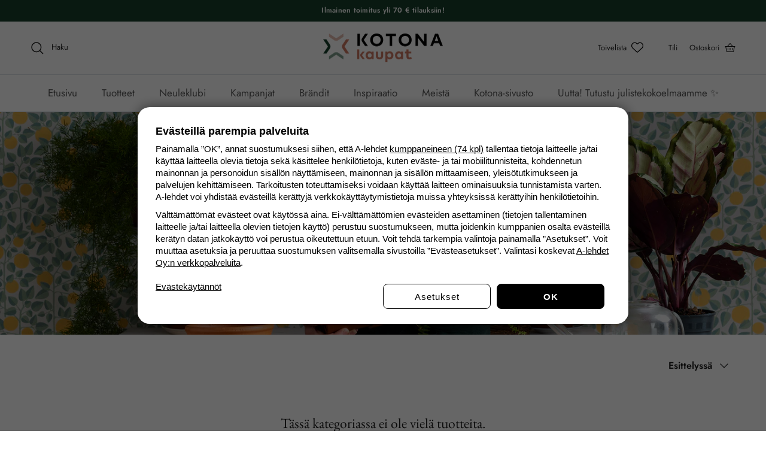

--- FILE ---
content_type: text/html; charset=utf-8
request_url: https://kaupat.meillakotona.fi/collections/kasvitarvikkeet
body_size: 35854
content:
<!doctype html>
<html class="no-js" lang="fi" dir="ltr">
<head><meta charset="utf-8">
<meta name="viewport" content="width=device-width,initial-scale=1">
<title>Kasvitarvikkeet | Kotona-kaupat</title><link rel="canonical" href="https://kaupat.meillakotona.fi/collections/kasvitarvikkeet"><link rel="icon" href="//kaupat.meillakotona.fi/cdn/shop/files/Kaupat-logo-icon.png?crop=center&height=48&v=1725264783&width=48" type="image/png">
  <link rel="apple-touch-icon" href="//kaupat.meillakotona.fi/cdn/shop/files/Kaupat-logo-icon.png?crop=center&height=180&v=1725264783&width=180"><meta name="description" content="Kasvien hoito on palkitsevaa puuhaa! Meiltä saat kasvitarvikkeet kasveista huolehtimiseen: kastelukannut, kastelupallot, sumuttimet, ravinteet ja paljon muuta."><meta property="og:site_name" content="Kotona-kaupat">
<meta property="og:url" content="https://kaupat.meillakotona.fi/collections/kasvitarvikkeet">
<meta property="og:title" content="Kasvitarvikkeet | Kotona-kaupat">
<meta property="og:type" content="product.group">
<meta property="og:description" content="Kasvien hoito on palkitsevaa puuhaa! Meiltä saat kasvitarvikkeet kasveista huolehtimiseen: kastelukannut, kastelupallot, sumuttimet, ravinteet ja paljon muuta."><meta property="og:image" content="http://kaupat.meillakotona.fi/cdn/shop/collections/kasvit_kasvatus_e764319f-7d9d-43ba-b590-bee133dc6345.jpg?crop=center&height=1200&v=1646062956&width=1200">
  <meta property="og:image:secure_url" content="https://kaupat.meillakotona.fi/cdn/shop/collections/kasvit_kasvatus_e764319f-7d9d-43ba-b590-bee133dc6345.jpg?crop=center&height=1200&v=1646062956&width=1200">
  <meta property="og:image:width" content="2048">
  <meta property="og:image:height" content="1024"><meta name="twitter:card" content="summary_large_image">
<meta name="twitter:title" content="Kasvitarvikkeet | Kotona-kaupat">
<meta name="twitter:description" content="Kasvien hoito on palkitsevaa puuhaa! Meiltä saat kasvitarvikkeet kasveista huolehtimiseen: kastelukannut, kastelupallot, sumuttimet, ravinteet ja paljon muuta.">


<script type="text/javascript">
  (function () {
    var params = new URLSearchParams(window.location.search);
    if (params.get('frontpageredirect') === 'true') {
      window.location.href = 'https://kaupat.meillakotona.fi'
    }
  })()
</script>


<script type="text/javascript">
  (function () {
    var REQUIRED_PURPOSES = [1, 7, 8, 9]
    var REQUIRED_NON_TCF_VENDORS = ['Facebook', 'Google Analytics', 'Shopify', 'Klaviyo']
    var COOKIES_REQUIRING_CONSENT = [
      '_shopify_sa_t',
      '_shopify_sa_p',
      '_shopify_s',
      '_shopify_y',
      '_s',
      '_y',
      '_shopify_evids',
      '_shopify_d',
      '_ga',
      '_gat',
      '_gid',
      '_gads',
      '_fbp',
      '_hjid',
      '__v__wl__c__',
      '__v__wl__l__',
      '__v_pr__m_d',
      '__v_pr__r_c__',
      '__v_pr__g_r__',
      '__v_goal__e__',
      '__v_ub__u__',
      '__v_ub__g_o__'
    ]

  	// if (window.location.href.indexOf('consenttest') === -1) return

    // Listen to cmp events which will be fired once cmp is loaded.
    document.addEventListener('gravito:tcfv2:client', handleCmpEvent, false)

    // Wait for all scripts to load, including Shopify, then load the Shopify
    // consent tracking api and cmp.
    window.addEventListener('load', loadConsentTrackingApiAndCmp)

    // First loads Shopify consent tracking api, then loads the cmp script.
    function loadConsentTrackingApiAndCmp () {
      window.Shopify.loadFeatures([{
        name: 'consent-tracking-api',
        version: '0.1'
      }], function (error) {
        if (error) {
          console.error('error initializing consent-tracking-api', error)
          return
        }

        console.log('consent-tracking-api initialized')
        var cmpScriptTag = document.createElement('script')
        cmpScriptTag.setAttribute('src', 'https://cdn.a-lehdet.fi/production/cmp.js')
        document.body.appendChild(cmpScriptTag)
      })
    }

    function handleCmpEvent (event) {
      console.log('got cmp event', event.detail.eventType)
      if (
        event.detail.eventType === 'consent-not-set'
      ) {
        setTrackingConsent(false)
        setTimeout(applyCmpState)
      } else if (
        event.detail.eventType === 'layer1:opt-in:all' ||
        event.detail.eventType === 'layer2:opt-in:all'
      ) {
        setTrackingConsent(true)
        setTimeout(applyCmpState)
      } else if (
        event.detail.eventType === 'layer2:opt-out:all'
      ) {
        setTrackingConsent(false)
        setTimeout(applyCmpState)
      } else if (
        event.detail.eventType === 'layer2:opt-in:selected' ||
        event.detail.eventType === 'opt-in:previously'
      ) {
        setTimeout(applyCmpState)
      }
    }

    function applyCmpState () {
      if (!window.gravitoCMP) return

      var consents = window.gravitoCMP.currentState
      if (!consents) return

      var hasConsent = getCmpState(consents)
      setTrackingConsent(hasConsent)

      maybeLoadHotjar(consents)
      maybeLoadGetsitecontrol(consents)
      maybeLoadStorifyMe(consents)
    }

    function maybeLoadHotjar (consents) {
      var requiredPurposes = [1, 7, 8, 9]
      var requiredNonTcfVendors = ['Hotjar']

      for (var i = 0; i < requiredPurposes.length; i++) {
        var requiredPurpose = requiredPurposes[i]
        if (consents.purposes.consent[requiredPurpose] !== true) {
          console.log('Hotjar missing consent for purposes ' + requiredPurpose)
          return
        }
      }

      for (var i = 0; i < requiredNonTcfVendors.length; i++) {
        var requiredVendorName = requiredNonTcfVendors[i]
        if (!consents.nonTCFVendors.some(function (vendor) {
          return vendor.name === requiredVendorName && vendor.consent === true
        })) {
          console.log('Hotjar missing consent for vendor', requiredVendorName)
		  return
        }
      }

      loadHotjar()
    }

    function loadHotjar () {
      console.log('Loading hotjar')
      ; (function(h,o,t,j,a,r){
        h.hj=h.hj||function(){(h.hj.q=h.hj.q||[]).push(arguments)};
        h._hjSettings={hjid:301770,hjsv:6};
        a=o.getElementsByTagName('head')[0];
        r=o.createElement('script');r.async=1;
        r.src=t+h._hjSettings.hjid+j+h._hjSettings.hjsv;
        a.appendChild(r);
      })(window,document,'https://static.hotjar.com/c/hotjar-','.js?sv=')
    }

    function maybeLoadGetsitecontrol (consents) {
      var requiredPurposes = []
      var requiredNonTcfVendors = ['GetSiteControl']

      for (var i = 0; i < requiredPurposes.length; i++) {
        var requiredPurpose = requiredPurposes[i]
        if (consents.purposes.consent[requiredPurpose] !== true) {
          console.log('Getsitecontrol missing consent for purposes ' + requiredPurpose)
          return
        }
      }

      for (var i = 0; i < requiredNonTcfVendors.length; i++) {
        var requiredVendorName = requiredNonTcfVendors[i]
        if (!consents.nonTCFVendors.some(function (vendor) {
          return vendor.name === requiredVendorName && vendor.consent === true
        })) {
          console.log('Getsitecontrol missing consent for vendor', requiredVendorName)
		  return
        }
      }

      loadGetsitecontrol()
    }

    function loadGetsitecontrol () {
      console.log('Loading Getsitecontrol')
      var s = document.createElement('script')
      s.type = 'text/javascript'
      s.async = true;
      s.src = '//l.getsitecontrol.com/l46qd9d7.js'
      var fs = document.getElementsByTagName('script')[0]
      fs.parentNode.insertBefore(s, fs)
    }

    function maybeLoadStorifyMe (consents) {
      var requiredPurposes = [1, 2, 3, 4, 5, 6, 7, 8, 9, 10]
      var requiredNonTcfVendors = []

      for (var i = 0; i < requiredPurposes.length; i++) {
        var requiredPurpose = requiredPurposes[i]
        if (consents.purposes.consent[requiredPurpose] !== true) {
          console.log('Storifyme missing consent for purposes ' + requiredPurpose)
          return
        }
      }

      for (var i = 0; i < requiredNonTcfVendors.length; i++) {
        var requiredVendorName = requiredNonTcfVendors[i]
        if (!consents.nonTCFVendors.some(function (vendor) {
          return vendor.name === requiredVendorName && vendor.consent === true
        })) {
          console.log('Storifyme missing consent for vendor', requiredVendorName)
		  return
        }
      }

      loadStorifyme()
    }

    function loadStorifyme () {
      console.log('Loading Storifyme')
      var s = document.createElement('script')
      s.type = 'text/javascript'
      s.async = true;
      s.src = 'https://cdn.storifyme.com/static/web-components/storifyme-elements.min.js'
      var fs = document.getElementsByTagName('script')[0]
      fs.parentNode.insertBefore(s, fs)
    }

    function getCmpState (consents) {
      for (var i = 0; i < REQUIRED_PURPOSES.length; i++) {
        if (consents.purposes.consent[REQUIRED_PURPOSES[i]] !== true) {
          console.log('no consent for purpose', REQUIRED_PURPOSES[i])
          return false
        }
      }
      for (var i = 0; i < REQUIRED_NON_TCF_VENDORS.length; i++) {
        var requiredVendorName = REQUIRED_NON_TCF_VENDORS[i]
        if (!consents.nonTCFVendors.some(function (vendor) {
          return vendor.name === requiredVendorName && vendor.consent === true
        })) {
          console.log('no consent for vendor', requiredVendorName)
		  return false
		}
      }
      return true
    }

    function setTrackingConsent (consent) {
      window.Shopify.customerPrivacy.setTrackingConsent(consent, function () {
        console.log('tracking consent set to', consent)
        if (consent) {
          var a = String(Math.floor(Math.random() * 10000000000000000));
          new Image().src = 'https://pubads.g.doubleclick.net/activity;dc_iu=/26267285/DFPAudiencePixel;ord=' + a + ';dc_seg=7337812677?';

          // GTM-KJXR2ZP
          (function(w,d,s,l,i){w[l]=w[l]||[];w[l].push({'gtm.start':
          new Date().getTime(),event:'gtm.js'});var f=d.getElementsByTagName(s)[0],
          j=d.createElement(s),dl=l!='dataLayer'?'&l='+l:'';j.async=true;j.src=
          'https://www.googletagmanager.com/gtm.js?id='+i+dl;f.parentNode.insertBefore(j,f);
          })(window,document,'script','dataLayer','GTM-KJXR2ZP');
        } else {
          removeNonConsentedCookies()
        }
      })
    }

    function removeNonConsentedCookies () {
      console.log('removing non-consented cookies')
      for (var i = 0; i < COOKIES_REQUIRING_CONSENT.length; i++) {
        var cookieName = COOKIES_REQUIRING_CONSENT[i]
        deleteCookie(cookieName, '/', 'meillakotona.fi')
        deleteCookie(cookieName, '/', 'kaupat.meillakotona.fi')
      }
    }

    function deleteCookie(name, path, domain) {
      if (!getCookie(name)) return

      document.cookie = name + "=" +
        ((path) ? ";path="+path:"")+
        ((domain)?";domain="+domain:"") +
        ";expires=Thu, 01 Jan 1970 00:00:01 GMT"
    }

    function getCookie(name){
      return document.cookie.split(';').some(function (c) {
      	return c.trim().startsWith(name + '=');
      });
    }
  })()
</script>
<style>@font-face {
  font-family: Jost;
  font-weight: 400;
  font-style: normal;
  font-display: fallback;
  src: url("//kaupat.meillakotona.fi/cdn/fonts/jost/jost_n4.d47a1b6347ce4a4c9f437608011273009d91f2b7.woff2") format("woff2"),
       url("//kaupat.meillakotona.fi/cdn/fonts/jost/jost_n4.791c46290e672b3f85c3d1c651ef2efa3819eadd.woff") format("woff");
}
@font-face {
  font-family: Jost;
  font-weight: 700;
  font-style: normal;
  font-display: fallback;
  src: url("//kaupat.meillakotona.fi/cdn/fonts/jost/jost_n7.921dc18c13fa0b0c94c5e2517ffe06139c3615a3.woff2") format("woff2"),
       url("//kaupat.meillakotona.fi/cdn/fonts/jost/jost_n7.cbfc16c98c1e195f46c536e775e4e959c5f2f22b.woff") format("woff");
}
@font-face {
  font-family: Jost;
  font-weight: 500;
  font-style: normal;
  font-display: fallback;
  src: url("//kaupat.meillakotona.fi/cdn/fonts/jost/jost_n5.7c8497861ffd15f4e1284cd221f14658b0e95d61.woff2") format("woff2"),
       url("//kaupat.meillakotona.fi/cdn/fonts/jost/jost_n5.fb6a06896db583cc2df5ba1b30d9c04383119dd9.woff") format("woff");
}
@font-face {
  font-family: Jost;
  font-weight: 400;
  font-style: italic;
  font-display: fallback;
  src: url("//kaupat.meillakotona.fi/cdn/fonts/jost/jost_i4.b690098389649750ada222b9763d55796c5283a5.woff2") format("woff2"),
       url("//kaupat.meillakotona.fi/cdn/fonts/jost/jost_i4.fd766415a47e50b9e391ae7ec04e2ae25e7e28b0.woff") format("woff");
}
@font-face {
  font-family: Jost;
  font-weight: 700;
  font-style: italic;
  font-display: fallback;
  src: url("//kaupat.meillakotona.fi/cdn/fonts/jost/jost_i7.d8201b854e41e19d7ed9b1a31fe4fe71deea6d3f.woff2") format("woff2"),
       url("//kaupat.meillakotona.fi/cdn/fonts/jost/jost_i7.eae515c34e26b6c853efddc3fc0c552e0de63757.woff") format("woff");
}
@font-face {
  font-family: "EB Garamond";
  font-weight: 400;
  font-style: normal;
  font-display: fallback;
  src: url("//kaupat.meillakotona.fi/cdn/fonts/ebgaramond/ebgaramond_n4.f03b4ad40330b0ec2af5bb96f169ce0df8a12bc0.woff2") format("woff2"),
       url("//kaupat.meillakotona.fi/cdn/fonts/ebgaramond/ebgaramond_n4.73939a8b7fe7c6b6b560b459d64db062f2ba1a29.woff") format("woff");
}
@font-face {
  font-family: Jost;
  font-weight: 600;
  font-style: normal;
  font-display: fallback;
  src: url("//kaupat.meillakotona.fi/cdn/fonts/jost/jost_n6.ec1178db7a7515114a2d84e3dd680832b7af8b99.woff2") format("woff2"),
       url("//kaupat.meillakotona.fi/cdn/fonts/jost/jost_n6.b1178bb6bdd3979fef38e103a3816f6980aeaff9.woff") format("woff");
}
@font-face {
  font-family: Jost;
  font-weight: 400;
  font-style: normal;
  font-display: fallback;
  src: url("//kaupat.meillakotona.fi/cdn/fonts/jost/jost_n4.d47a1b6347ce4a4c9f437608011273009d91f2b7.woff2") format("woff2"),
       url("//kaupat.meillakotona.fi/cdn/fonts/jost/jost_n4.791c46290e672b3f85c3d1c651ef2efa3819eadd.woff") format("woff");
}
@font-face {
  font-family: Jost;
  font-weight: 600;
  font-style: normal;
  font-display: fallback;
  src: url("//kaupat.meillakotona.fi/cdn/fonts/jost/jost_n6.ec1178db7a7515114a2d84e3dd680832b7af8b99.woff2") format("woff2"),
       url("//kaupat.meillakotona.fi/cdn/fonts/jost/jost_n6.b1178bb6bdd3979fef38e103a3816f6980aeaff9.woff") format("woff");
}
:root {
  --page-container-width:          1600px;
  --reading-container-width:       720px;
  --divider-opacity:               0.14;
  --gutter-large:                  30px;
  --gutter-desktop:                20px;
  --gutter-mobile:                 16px;
  --section-padding:               50px;
  --larger-section-padding:        80px;
  --larger-section-padding-mobile: 60px;
  --largest-section-padding:       110px;
  --aos-animate-duration:          0.6s;

  --base-font-family:              Jost, sans-serif;
  --base-font-weight:              400;
  --base-font-style:               normal;
  --heading-font-family:           "EB Garamond", serif;
  --heading-font-weight:           400;
  --heading-font-style:            normal;
  --logo-font-family:              Jost, sans-serif;
  --logo-font-weight:              600;
  --logo-font-style:               normal;
  --nav-font-family:               Jost, sans-serif;
  --nav-font-weight:               400;
  --nav-font-style:                normal;

  --base-text-size:16px;
  --base-line-height:              1.6;
  --input-text-size:16px;
  --smaller-text-size-1:13px;
  --smaller-text-size-2:14px;
  --smaller-text-size-3:13px;
  --smaller-text-size-4:12px;
  --larger-text-size:40px;
  --super-large-text-size:70px;
  --super-large-mobile-text-size:32px;
  --larger-mobile-text-size:32px;
  --logo-text-size:28px;--btn-letter-spacing: 0.08em;
    --btn-text-transform: uppercase;
    --button-text-size: 14px;
    --quickbuy-button-text-size: 13;
    --small-feature-link-font-size: 0.75em;
    --input-btn-padding-top:             1.2em;
    --input-btn-padding-bottom:          1.2em;--heading-text-transform:none;
  --nav-text-size:                      17px;
  --mobile-menu-font-weight:            600;

  --body-bg-color:                      255 255 255;
  --bg-color:                           255 255 255;
  --body-text-color:                    32 32 32;
  --text-color:                         32 32 32;

  --header-text-col:                    #202020;--header-text-hover-col:             var(--main-nav-link-hover-col);--header-bg-col:                     #ffffff;
  --heading-color:                     32 32 32;
  --body-heading-color:                32 32 32;
  --heading-divider-col:               #dfe3e8;

  --logo-col:                          #202020;
  --main-nav-bg:                       #ffffff;
  --main-nav-link-col:                 #5c5c5c;
  --main-nav-link-hover-col:           #af5432;
  --main-nav-link-featured-col:        #af5432;

  --link-color:                        91 118 104;
  --body-link-color:                   91 118 104;

  --btn-bg-color:                        23 64 44;
  --btn-bg-hover-color:                  91 118 104;
  --btn-border-color:                    23 64 44;
  --btn-border-hover-color:              91 118 104;
  --btn-text-color:                      255 255 255;
  --btn-text-hover-color:                255 255 255;--btn-alt-bg-color:                    255 255 255;
  --btn-alt-text-color:                  32 32 32;
  --btn-alt-border-color:                32 32 32;
  --btn-alt-border-hover-color:          32 32 32;--btn-ter-bg-color:                    235 235 235;
  --btn-ter-text-color:                  0 0 0;
  --btn-ter-bg-hover-color:              23 64 44;
  --btn-ter-text-hover-color:            255 255 255;--btn-border-radius: 3px;--color-scheme-default:                             #ffffff;
  --color-scheme-default-color:                       255 255 255;
  --color-scheme-default-text-color:                  32 32 32;
  --color-scheme-default-head-color:                  32 32 32;
  --color-scheme-default-link-color:                  91 118 104;
  --color-scheme-default-btn-text-color:              255 255 255;
  --color-scheme-default-btn-text-hover-color:        255 255 255;
  --color-scheme-default-btn-bg-color:                23 64 44;
  --color-scheme-default-btn-bg-hover-color:          91 118 104;
  --color-scheme-default-btn-border-color:            23 64 44;
  --color-scheme-default-btn-border-hover-color:      91 118 104;
  --color-scheme-default-btn-alt-text-color:          32 32 32;
  --color-scheme-default-btn-alt-bg-color:            255 255 255;
  --color-scheme-default-btn-alt-border-color:        32 32 32;
  --color-scheme-default-btn-alt-border-hover-color:  32 32 32;

  --color-scheme-1:                             #faf2e6;
  --color-scheme-1-color:                       250 242 230;
  --color-scheme-1-text-color:                  32 32 32;
  --color-scheme-1-head-color:                  32 32 32;
  --color-scheme-1-link-color:                  23 64 44;
  --color-scheme-1-btn-text-color:              255 255 255;
  --color-scheme-1-btn-text-hover-color:        255 255 255;
  --color-scheme-1-btn-bg-color:                23 64 44;
  --color-scheme-1-btn-bg-hover-color:          91 118 104;
  --color-scheme-1-btn-border-color:            23 64 44;
  --color-scheme-1-btn-border-hover-color:      91 118 104;
  --color-scheme-1-btn-alt-text-color:          32 32 32;
  --color-scheme-1-btn-alt-bg-color:            255 255 255;
  --color-scheme-1-btn-alt-border-color:        32 32 32;
  --color-scheme-1-btn-alt-border-hover-color:  32 32 32;

  --color-scheme-2:                             #e0f4ea;
  --color-scheme-2-color:                       224 244 234;
  --color-scheme-2-text-color:                  32 32 32;
  --color-scheme-2-head-color:                  32 32 32;
  --color-scheme-2-link-color:                  23 64 44;
  --color-scheme-2-btn-text-color:              255 255 255;
  --color-scheme-2-btn-text-hover-color:        255 255 255;
  --color-scheme-2-btn-bg-color:                23 64 44;
  --color-scheme-2-btn-bg-hover-color:          91 118 104;
  --color-scheme-2-btn-border-color:            23 64 44;
  --color-scheme-2-btn-border-hover-color:      91 118 104;
  --color-scheme-2-btn-alt-text-color:          35 35 35;
  --color-scheme-2-btn-alt-bg-color:            255 255 255;
  --color-scheme-2-btn-alt-border-color:        35 35 35;
  --color-scheme-2-btn-alt-border-hover-color:  35 35 35;

  /* Shop Pay payment terms */
  --payment-terms-background-color:    #ffffff;--quickbuy-bg: 255 255 255;--body-input-background-color:       rgb(var(--body-bg-color));
  --input-background-color:            rgb(var(--body-bg-color));
  --body-input-text-color:             var(--body-text-color);
  --input-text-color:                  var(--body-text-color);
  --body-input-border-color:           rgb(199, 199, 199);
  --input-border-color:                rgb(199, 199, 199);
  --input-border-color-hover:          rgb(132, 132, 132);
  --input-border-color-active:         rgb(32, 32, 32);

  --swatch-cross-svg:                  url("data:image/svg+xml,%3Csvg xmlns='http://www.w3.org/2000/svg' width='240' height='240' viewBox='0 0 24 24' fill='none' stroke='rgb(199, 199, 199)' stroke-width='0.09' preserveAspectRatio='none' %3E%3Cline x1='24' y1='0' x2='0' y2='24'%3E%3C/line%3E%3C/svg%3E");
  --swatch-cross-hover:                url("data:image/svg+xml,%3Csvg xmlns='http://www.w3.org/2000/svg' width='240' height='240' viewBox='0 0 24 24' fill='none' stroke='rgb(132, 132, 132)' stroke-width='0.09' preserveAspectRatio='none' %3E%3Cline x1='24' y1='0' x2='0' y2='24'%3E%3C/line%3E%3C/svg%3E");
  --swatch-cross-active:               url("data:image/svg+xml,%3Csvg xmlns='http://www.w3.org/2000/svg' width='240' height='240' viewBox='0 0 24 24' fill='none' stroke='rgb(32, 32, 32)' stroke-width='0.09' preserveAspectRatio='none' %3E%3Cline x1='24' y1='0' x2='0' y2='24'%3E%3C/line%3E%3C/svg%3E");

  --footer-divider-col:                #ffffff;
  --footer-text-col:                   92 92 92;
  --footer-heading-col:                23 23 23;
  --footer-bg:                         #ffffff;--product-label-overlay-justify: flex-start;--product-label-overlay-align: flex-start;--product-label-overlay-reduction-text:   #ffffff;
  --product-label-overlay-reduction-bg:     #af5432;
  --product-label-overlay-stock-text:       #ffffff;
  --product-label-overlay-stock-bg:         #5b7668;
  --product-label-overlay-new-text:         #ffffff;
  --product-label-overlay-new-bg:           #af5432;
  --product-label-overlay-meta-text:        #ffffff;
  --product-label-overlay-meta-bg:          #bd2585;
  --product-label-sale-text:                #bc452c;
  --product-label-sold-text:                #202020;
  --product-label-preorder-text:            #5b7668;

  --product-block-crop-align:               center;

  
  --product-block-price-align:              flex-start;
  --product-block-price-item-margin-start:  initial;
  --product-block-price-item-margin-end:    .5rem;
  

  --collection-block-image-position:   center center;

  --swatch-picker-image-size:          40px;
  --swatch-crop-align:                 center center;

  --image-overlay-text-color:          255 255 255;--image-overlay-bg:                  rgba(0, 0, 0, 0.4);
  --image-overlay-shadow-start:        rgb(0 0 0 / 0.36);
  --image-overlay-box-opacity:         0.75;.image-overlay--bg-box .text-overlay .text-overlay__text {
      --image-overlay-box-bg: 255 255 255;
      --heading-color: var(--body-heading-color);
      --text-color: var(--body-text-color);
      --link-color: var(--body-link-color);
    }--product-inventory-ok-box-color:            #f2faf0;
  --product-inventory-ok-text-color:           #108043;
  --product-inventory-ok-icon-box-fill-color:  #fff;
  --product-inventory-low-box-color:           #fcf1cd;
  --product-inventory-low-text-color:          #af5432;
  --product-inventory-low-icon-box-fill-color: #fff;
  --product-inventory-low-text-color-channels: 16, 128, 67;
  --product-inventory-ok-text-color-channels:  175, 84, 50;

  --rating-star-color: 175 84 50;
}::selection {
    background: rgb(var(--body-heading-color));
    color: rgb(var(--body-bg-color));
  }
  ::-moz-selection {
    background: rgb(var(--body-heading-color));
    color: rgb(var(--body-bg-color));
  }.use-color-scheme--default {
  --product-label-sale-text:           #bc452c;
  --product-label-sold-text:           #202020;
  --product-label-preorder-text:       #5b7668;
  --input-background-color:            rgb(var(--body-bg-color));
  --input-text-color:                  var(--body-input-text-color);
  --input-border-color:                rgb(199, 199, 199);
  --input-border-color-hover:          rgb(132, 132, 132);
  --input-border-color-active:         rgb(32, 32, 32);
}.use-color-scheme--1 {
  --product-label-sale-text:           currentColor;
  --product-label-sold-text:           currentColor;
  --product-label-preorder-text:       currentColor;
  --input-background-color:            transparent;
  --input-text-color:                  32 32 32;
  --input-border-color:                rgb(185, 179, 171);
  --input-border-color-hover:          rgb(130, 127, 121);
  --input-border-color-active:         rgb(32, 32, 32);
}</style>

  <link href="//kaupat.meillakotona.fi/cdn/shop/t/3/assets/main.css?v=155629054497702245621733830166" rel="stylesheet" type="text/css" media="all" />
  <link href="//kaupat.meillakotona.fi/cdn/shop/t/3/assets/mekokaupat.css?v=27879426889827462761763468356" rel="stylesheet" type="text/css" media="all" />
<link rel="preload" as="font" href="//kaupat.meillakotona.fi/cdn/fonts/jost/jost_n4.d47a1b6347ce4a4c9f437608011273009d91f2b7.woff2" type="font/woff2" crossorigin><link rel="preload" as="font" href="//kaupat.meillakotona.fi/cdn/fonts/ebgaramond/ebgaramond_n4.f03b4ad40330b0ec2af5bb96f169ce0df8a12bc0.woff2" type="font/woff2" crossorigin><script>
    document.documentElement.className = document.documentElement.className.replace('no-js', 'js');

    window.theme = {
      info: {
        name: 'Symmetry',
        version: '7.3.0'
      },
      device: {
        hasTouch: window.matchMedia('(any-pointer: coarse)').matches,
        hasHover: window.matchMedia('(hover: hover)').matches
      },
      mediaQueries: {
        md: '(min-width: 768px)',
        productMediaCarouselBreak: '(min-width: 1041px)'
      },
      routes: {
        base: 'https://kaupat.meillakotona.fi',
        cart: '/cart',
        cartAdd: '/cart/add.js',
        cartUpdate: '/cart/update.js',
        predictiveSearch: '/search/suggest'
      },
      strings: {
        cartTermsConfirmation: "Sinun on hyväksyttävä käyttöehdot ennen kuin voit jatkaa.",
        cartItemsQuantityError: "Voit lisätä vain [QUANTITY] tuotetta ostoskoriisi.",
        generalSearchViewAll: "Näytä kaikki",
        noStock: "Loppuunmyyty",
        noVariant: "Ei saatavilla",
        productsProductChooseA: "Valitse",
        generalSearchPages: "Sivut",
        generalSearchNoResultsWithoutTerms: "Höh! Mitään ei löytynyt. Kokeile hakea uudelleen.",
        shippingCalculator: {
          singleRate: "Saatavilla yksi toimitusmaksu",
          multipleRates: "Toimituskulut alkaen",
          noRates: "Emme toimita tuotteita kohteeseen."
        }
      },
      settings: {
        moneyWithCurrencyFormat: "{{amount_with_comma_separator}} € EUR",
        cartType: "drawer",
        afterAddToCart: "drawer",
        quickbuyStyle: "off",
        externalLinksNewTab: true,
        internalLinksSmoothScroll: true
      }
    }

    theme.inlineNavigationCheck = function() {
      var pageHeader = document.querySelector('.pageheader'),
          inlineNavContainer = pageHeader.querySelector('.logo-area__left__inner'),
          inlineNav = inlineNavContainer.querySelector('.navigation--left');
      if (inlineNav && getComputedStyle(inlineNav).display != 'none') {
        var inlineMenuCentered = document.querySelector('.pageheader--layout-inline-menu-center'),
            logoContainer = document.querySelector('.logo-area__middle__inner');
        if(inlineMenuCentered) {
          var rightWidth = document.querySelector('.logo-area__right__inner').clientWidth,
              middleWidth = logoContainer.clientWidth,
              logoArea = document.querySelector('.logo-area'),
              computedLogoAreaStyle = getComputedStyle(logoArea),
              logoAreaInnerWidth = logoArea.clientWidth - Math.ceil(parseFloat(computedLogoAreaStyle.paddingLeft)) - Math.ceil(parseFloat(computedLogoAreaStyle.paddingRight)),
              availableNavWidth = logoAreaInnerWidth - Math.max(rightWidth, middleWidth) * 2 - 40;
          inlineNavContainer.style.maxWidth = availableNavWidth + 'px';
        }

        var firstInlineNavLink = inlineNav.querySelector('.navigation__item:first-child'),
            lastInlineNavLink = inlineNav.querySelector('.navigation__item:last-child');
        if (lastInlineNavLink) {
          var inlineNavWidth = null;
          if(document.querySelector('html[dir=rtl]')) {
            inlineNavWidth = firstInlineNavLink.offsetLeft - lastInlineNavLink.offsetLeft + firstInlineNavLink.offsetWidth;
          } else {
            inlineNavWidth = lastInlineNavLink.offsetLeft - firstInlineNavLink.offsetLeft + lastInlineNavLink.offsetWidth;
          }
          if (inlineNavContainer.offsetWidth >= inlineNavWidth) {
            pageHeader.classList.add('pageheader--layout-inline-permitted');
            var tallLogo = logoContainer.clientHeight > lastInlineNavLink.clientHeight + 20;
            if (tallLogo) {
              inlineNav.classList.add('navigation--tight-underline');
            } else {
              inlineNav.classList.remove('navigation--tight-underline');
            }
          } else {
            pageHeader.classList.remove('pageheader--layout-inline-permitted');
          }
        }
      }
    };

    theme.setInitialHeaderHeightProperty = () => {
      const section = document.querySelector('.section-header');
      if (section) {
        document.documentElement.style.setProperty('--theme-header-height', Math.ceil(section.clientHeight) + 'px');
      }
    };
  </script>

  <script src="//kaupat.meillakotona.fi/cdn/shop/t/3/assets/main.js?v=71597228913418551581733830167" defer></script>
    <script src="//kaupat.meillakotona.fi/cdn/shop/t/3/assets/animate-on-scroll.js?v=15249566486942820451712130842" defer></script>
    <link href="//kaupat.meillakotona.fi/cdn/shop/t/3/assets/animate-on-scroll.css?v=116824741000487223811733830161" rel="stylesheet" type="text/css" media="all" />
  

  <script>window.performance && window.performance.mark && window.performance.mark('shopify.content_for_header.start');</script><meta name="facebook-domain-verification" content="p1i5ysr8sv4js1pb8izgd374pgkt0d">
<meta name="google-site-verification" content="srnr-TLaOeuWXr1_e1l_akuIgtr6uxozpZiuRUTC4nI">
<meta id="shopify-digital-wallet" name="shopify-digital-wallet" content="/58747879586/digital_wallets/dialog">
<link rel="alternate" type="application/atom+xml" title="Feed" href="/collections/kasvitarvikkeet.atom" />
<link rel="alternate" type="application/json+oembed" href="https://kaupat.meillakotona.fi/collections/kasvitarvikkeet.oembed">
<script async="async" src="/checkouts/internal/preloads.js?locale=fi-FI"></script>
<script id="shopify-features" type="application/json">{"accessToken":"1410af7d29d6f44317f009ff009cf3be","betas":["rich-media-storefront-analytics"],"domain":"kaupat.meillakotona.fi","predictiveSearch":true,"shopId":58747879586,"locale":"fi"}</script>
<script>var Shopify = Shopify || {};
Shopify.shop = "meillakotona-kaupat.myshopify.com";
Shopify.locale = "fi";
Shopify.currency = {"active":"EUR","rate":"1.0"};
Shopify.country = "FI";
Shopify.theme = {"name":"meillakotona-kaupat\/master","id":125838590114,"schema_name":"Symmetry","schema_version":"7.3.0","theme_store_id":null,"role":"main"};
Shopify.theme.handle = "null";
Shopify.theme.style = {"id":null,"handle":null};
Shopify.cdnHost = "kaupat.meillakotona.fi/cdn";
Shopify.routes = Shopify.routes || {};
Shopify.routes.root = "/";</script>
<script type="module">!function(o){(o.Shopify=o.Shopify||{}).modules=!0}(window);</script>
<script>!function(o){function n(){var o=[];function n(){o.push(Array.prototype.slice.apply(arguments))}return n.q=o,n}var t=o.Shopify=o.Shopify||{};t.loadFeatures=n(),t.autoloadFeatures=n()}(window);</script>
<script id="shop-js-analytics" type="application/json">{"pageType":"collection"}</script>
<script defer="defer" async type="module" src="//kaupat.meillakotona.fi/cdn/shopifycloud/shop-js/modules/v2/client.init-shop-cart-sync_B_tZ_GI0.fi.esm.js"></script>
<script defer="defer" async type="module" src="//kaupat.meillakotona.fi/cdn/shopifycloud/shop-js/modules/v2/chunk.common_C1rTb_BF.esm.js"></script>
<script type="module">
  await import("//kaupat.meillakotona.fi/cdn/shopifycloud/shop-js/modules/v2/client.init-shop-cart-sync_B_tZ_GI0.fi.esm.js");
await import("//kaupat.meillakotona.fi/cdn/shopifycloud/shop-js/modules/v2/chunk.common_C1rTb_BF.esm.js");

  window.Shopify.SignInWithShop?.initShopCartSync?.({"fedCMEnabled":true,"windoidEnabled":true});

</script>
<script>(function() {
  var isLoaded = false;
  function asyncLoad() {
    if (isLoaded) return;
    isLoaded = true;
    var urls = ["https:\/\/static.klaviyo.com\/onsite\/js\/XX9Ztz\/klaviyo.js?company_id=XX9Ztz\u0026shop=meillakotona-kaupat.myshopify.com"];
    for (var i = 0; i < urls.length; i++) {
      var s = document.createElement('script');
      s.type = 'text/javascript';
      s.async = true;
      s.src = urls[i];
      var x = document.getElementsByTagName('script')[0];
      x.parentNode.insertBefore(s, x);
    }
  };
  if(window.attachEvent) {
    window.attachEvent('onload', asyncLoad);
  } else {
    window.addEventListener('load', asyncLoad, false);
  }
})();</script>
<script id="__st">var __st={"a":58747879586,"offset":7200,"reqid":"eab0fe81-748a-403c-926b-12eb643da916-1768675164","pageurl":"kaupat.meillakotona.fi\/collections\/kasvitarvikkeet","u":"4798cbfc386d","p":"collection","rtyp":"collection","rid":277450227874};</script>
<script>window.ShopifyPaypalV4VisibilityTracking = true;</script>
<script id="captcha-bootstrap">!function(){'use strict';const t='contact',e='account',n='new_comment',o=[[t,t],['blogs',n],['comments',n],[t,'customer']],c=[[e,'customer_login'],[e,'guest_login'],[e,'recover_customer_password'],[e,'create_customer']],r=t=>t.map((([t,e])=>`form[action*='/${t}']:not([data-nocaptcha='true']) input[name='form_type'][value='${e}']`)).join(','),a=t=>()=>t?[...document.querySelectorAll(t)].map((t=>t.form)):[];function s(){const t=[...o],e=r(t);return a(e)}const i='password',u='form_key',d=['recaptcha-v3-token','g-recaptcha-response','h-captcha-response',i],f=()=>{try{return window.sessionStorage}catch{return}},m='__shopify_v',_=t=>t.elements[u];function p(t,e,n=!1){try{const o=window.sessionStorage,c=JSON.parse(o.getItem(e)),{data:r}=function(t){const{data:e,action:n}=t;return t[m]||n?{data:e,action:n}:{data:t,action:n}}(c);for(const[e,n]of Object.entries(r))t.elements[e]&&(t.elements[e].value=n);n&&o.removeItem(e)}catch(o){console.error('form repopulation failed',{error:o})}}const l='form_type',E='cptcha';function T(t){t.dataset[E]=!0}const w=window,h=w.document,L='Shopify',v='ce_forms',y='captcha';let A=!1;((t,e)=>{const n=(g='f06e6c50-85a8-45c8-87d0-21a2b65856fe',I='https://cdn.shopify.com/shopifycloud/storefront-forms-hcaptcha/ce_storefront_forms_captcha_hcaptcha.v1.5.2.iife.js',D={infoText:'hCaptchan suojaama',privacyText:'Tietosuoja',termsText:'Ehdot'},(t,e,n)=>{const o=w[L][v],c=o.bindForm;if(c)return c(t,g,e,D).then(n);var r;o.q.push([[t,g,e,D],n]),r=I,A||(h.body.append(Object.assign(h.createElement('script'),{id:'captcha-provider',async:!0,src:r})),A=!0)});var g,I,D;w[L]=w[L]||{},w[L][v]=w[L][v]||{},w[L][v].q=[],w[L][y]=w[L][y]||{},w[L][y].protect=function(t,e){n(t,void 0,e),T(t)},Object.freeze(w[L][y]),function(t,e,n,w,h,L){const[v,y,A,g]=function(t,e,n){const i=e?o:[],u=t?c:[],d=[...i,...u],f=r(d),m=r(i),_=r(d.filter((([t,e])=>n.includes(e))));return[a(f),a(m),a(_),s()]}(w,h,L),I=t=>{const e=t.target;return e instanceof HTMLFormElement?e:e&&e.form},D=t=>v().includes(t);t.addEventListener('submit',(t=>{const e=I(t);if(!e)return;const n=D(e)&&!e.dataset.hcaptchaBound&&!e.dataset.recaptchaBound,o=_(e),c=g().includes(e)&&(!o||!o.value);(n||c)&&t.preventDefault(),c&&!n&&(function(t){try{if(!f())return;!function(t){const e=f();if(!e)return;const n=_(t);if(!n)return;const o=n.value;o&&e.removeItem(o)}(t);const e=Array.from(Array(32),(()=>Math.random().toString(36)[2])).join('');!function(t,e){_(t)||t.append(Object.assign(document.createElement('input'),{type:'hidden',name:u})),t.elements[u].value=e}(t,e),function(t,e){const n=f();if(!n)return;const o=[...t.querySelectorAll(`input[type='${i}']`)].map((({name:t})=>t)),c=[...d,...o],r={};for(const[a,s]of new FormData(t).entries())c.includes(a)||(r[a]=s);n.setItem(e,JSON.stringify({[m]:1,action:t.action,data:r}))}(t,e)}catch(e){console.error('failed to persist form',e)}}(e),e.submit())}));const S=(t,e)=>{t&&!t.dataset[E]&&(n(t,e.some((e=>e===t))),T(t))};for(const o of['focusin','change'])t.addEventListener(o,(t=>{const e=I(t);D(e)&&S(e,y())}));const B=e.get('form_key'),M=e.get(l),P=B&&M;t.addEventListener('DOMContentLoaded',(()=>{const t=y();if(P)for(const e of t)e.elements[l].value===M&&p(e,B);[...new Set([...A(),...v().filter((t=>'true'===t.dataset.shopifyCaptcha))])].forEach((e=>S(e,t)))}))}(h,new URLSearchParams(w.location.search),n,t,e,['guest_login'])})(!0,!0)}();</script>
<script integrity="sha256-4kQ18oKyAcykRKYeNunJcIwy7WH5gtpwJnB7kiuLZ1E=" data-source-attribution="shopify.loadfeatures" defer="defer" src="//kaupat.meillakotona.fi/cdn/shopifycloud/storefront/assets/storefront/load_feature-a0a9edcb.js" crossorigin="anonymous"></script>
<script data-source-attribution="shopify.dynamic_checkout.dynamic.init">var Shopify=Shopify||{};Shopify.PaymentButton=Shopify.PaymentButton||{isStorefrontPortableWallets:!0,init:function(){window.Shopify.PaymentButton.init=function(){};var t=document.createElement("script");t.src="https://kaupat.meillakotona.fi/cdn/shopifycloud/portable-wallets/latest/portable-wallets.fi.js",t.type="module",document.head.appendChild(t)}};
</script>
<script data-source-attribution="shopify.dynamic_checkout.buyer_consent">
  function portableWalletsHideBuyerConsent(e){var t=document.getElementById("shopify-buyer-consent"),n=document.getElementById("shopify-subscription-policy-button");t&&n&&(t.classList.add("hidden"),t.setAttribute("aria-hidden","true"),n.removeEventListener("click",e))}function portableWalletsShowBuyerConsent(e){var t=document.getElementById("shopify-buyer-consent"),n=document.getElementById("shopify-subscription-policy-button");t&&n&&(t.classList.remove("hidden"),t.removeAttribute("aria-hidden"),n.addEventListener("click",e))}window.Shopify?.PaymentButton&&(window.Shopify.PaymentButton.hideBuyerConsent=portableWalletsHideBuyerConsent,window.Shopify.PaymentButton.showBuyerConsent=portableWalletsShowBuyerConsent);
</script>
<script data-source-attribution="shopify.dynamic_checkout.cart.bootstrap">document.addEventListener("DOMContentLoaded",(function(){function t(){return document.querySelector("shopify-accelerated-checkout-cart, shopify-accelerated-checkout")}if(t())Shopify.PaymentButton.init();else{new MutationObserver((function(e,n){t()&&(Shopify.PaymentButton.init(),n.disconnect())})).observe(document.body,{childList:!0,subtree:!0})}}));
</script>

<script>window.performance && window.performance.mark && window.performance.mark('shopify.content_for_header.end');</script>
<!-- CC Custom Head Start --><!-- CC Custom Head End --><meta name="google-site-verification" content="GjiWv63Rn6-txNrSAd31cWQrUlLjQ319A8KuoqgBLGQ" />
<!-- BEGIN app block: shopify://apps/klaviyo-email-marketing-sms/blocks/klaviyo-onsite-embed/2632fe16-c075-4321-a88b-50b567f42507 -->












  <script async src="https://static.klaviyo.com/onsite/js/XX9Ztz/klaviyo.js?company_id=XX9Ztz"></script>
  <script>!function(){if(!window.klaviyo){window._klOnsite=window._klOnsite||[];try{window.klaviyo=new Proxy({},{get:function(n,i){return"push"===i?function(){var n;(n=window._klOnsite).push.apply(n,arguments)}:function(){for(var n=arguments.length,o=new Array(n),w=0;w<n;w++)o[w]=arguments[w];var t="function"==typeof o[o.length-1]?o.pop():void 0,e=new Promise((function(n){window._klOnsite.push([i].concat(o,[function(i){t&&t(i),n(i)}]))}));return e}}})}catch(n){window.klaviyo=window.klaviyo||[],window.klaviyo.push=function(){var n;(n=window._klOnsite).push.apply(n,arguments)}}}}();</script>

  




  <script>
    window.klaviyoReviewsProductDesignMode = false
  </script>







<!-- END app block --><!-- BEGIN app block: shopify://apps/vitals/blocks/app-embed/aeb48102-2a5a-4f39-bdbd-d8d49f4e20b8 --><link rel="preconnect" href="https://appsolve.io/" /><link rel="preconnect" href="https://cdn-sf.vitals.app/" /><script data-ver="58" id="vtlsAebData" class="notranslate">window.vtlsLiquidData = window.vtlsLiquidData || {};window.vtlsLiquidData.buildId = 56226;

window.vtlsLiquidData.apiHosts = {
	...window.vtlsLiquidData.apiHosts,
	"1": "https://appsolve.io"
};
	window.vtlsLiquidData.moduleSettings = {"4":{"487":"5","488":"2F2824","673":false,"975":true,"976":false,"980":"{}"},"21":{"142":true,"143":"left","144":15,"145":15,"190":true,"216":"17402C","217":false,"218":10,"219":10,"220":"center","248":true,"278":"F7F5F2","279":true,"280":"F7F5F2","281":"eaeaea","287":"Arviot","288":"Katso lisää","289":"Arvioi tuote","290":"Mitä pidit tuotteesta?","291":"Arviosi","292":"Nimi","293":"Kirjoita arvostelusi tähän","294":"Lisää kuva tuotteesta (valinnainen)","295":"ARVOSTELE TUOTE","296":"PERUUTA","297":"Tätä tuotetta ei ole vielä arvioitu.","333":5,"334":100,"335":5,"336":50,"410":true,"447":"Kiitos arvostelustasi!","481":"{{ stars }} ({{ totalReviews }})","482":"{{ stars }}","483":16,"484":11,"494":1,"504":"Voit ladata vain kuvatiedostoja.","507":true,"508":"Sähköpostiosoite","510":"17402C","563":"Äh! Arvion lisääminen ei onnistunut. Jos ongelma jatkuu, olethan yhteydessä meihin.","598":"Meillä kotona -kaupat vastaa","688":"Customers from all over the world love our products!","689":"Happy Customers","691":true,"745":true,"746":"list","747":true,"748":"5B7668","752":"Vahvistettu ostaja","787":"list","788":true,"793":"17402C","794":"ffffff","846":"2F2824","877":"2F2824","878":"2F2824","879":"E6DFD3","880":"2F2824","948":3,"949":0,"951":"{\"carouselContainer\":{\"traits\":{\"carouselColumnsNumber\":{\"default\":\"3\"}}}}","994":"Asiakkailtamme kuultua","996":1,"1002":1,"1003":false,"1005":false,"1034":false,"1038":5,"1039":5,"1040":5,"1041":5,"1042":100,"1043":50,"1044":"list","1045":true,"1046":"2F2824","1047":"2F2824","1048":"222222","1061":false,"1062":1,"1063":0,"1064":"Collected by","1065":"From {{reviews_count}} reviews","1067":true,"1068":false,"1069":false,"1070":true,"1072":"{\"reviewsBadge\":{\"traits\":{\"starColor\":{\"default\":\"#17402C\"}}}}","1073":"left","1074":"center","1078":true,"1089":"{}","1090":0},"48":{"469":false,"491":true,"588":true,"595":true,"603":"","605":"","606":".vtl-pr__btn {\n    font-family: 'Futura'!important;\n    font-weight: normal!important;\n    letter-spacing: 1.3px!important;\n    text-transform: uppercase!important;\n    border-radius: 3px!important;\n}\n.Vtl-WishlistButton__AddToWishlistText {\n    letter-spacing: .08em!important;\n}\n\n.Vtl-ProductLabel__Text {\n    font-weight: 600 !important;\n}","781":true,"783":1,"876":0,"1076":true,"1105":0,"1198":false},"53":{"636":"4b8e15","637":"ffffff","638":0,"639":5,"640":"Säästät:","642":"Loppuunmyyty","643":"","644":"Yhteensä:","645":true,"646":"Lisää ostoskoriin","647":"for","648":"with","649":"off","650":"each","651":"Buy","652":"Subtotal","653":"Discount","654":"Old price","655":0,"656":0,"657":0,"658":0,"659":"ffffff","660":14,"661":"center","671":"000000","702":"Quantity","731":"and","733":1,"734":"17402C","735":"8e86ed","736":true,"737":true,"738":true,"739":"right","740":60,"741":"Free of charge","742":"Free","743":"Claim gift","744":"1","750":"Gift","762":"Discount","763":false,"773":"Your product has been added to cart","786":"save","848":"ffffff","849":"f6f6f6","850":"4f4f4f","851":"Per item:","895":"eceeef","1007":"Swap item","1010":"{}","1012":true,"1028":"Add Special Offers to your order!","1029":"Add","1030":"Added","1031":"Checkout","1032":1,"1033":"{\"widget\":{\"traits\":{\"backgroundColor\":{\"default\":\"#ffffff\"},\"discountedPriceColor\":{\"default\":\"#BC452C\"},\"reviewStarsColor\":{\"default\":\"#17402C\"}}}}","1035":"See more","1036":"See less","1037":"{}","1077":"%","1083":"Check out","1085":100,"1086":"cd1900","1091":10,"1092":1,"1093":"{}","1164":"Free shipping","1188":"light","1190":"center","1191":"custom","1192":"square"},"57":{"710":"Toivelista","711":"Näihin tuotteisiin ihastuit aiemmin!","712":"TALLENNA TOIVELISTALLE","713":"LISÄTTY TOIVELISTALLE","714":false,"716":true,"717":"f31212","718":"From","719":"Lisää ostoskoriin","720":false,"721":"Loppuunmyyty","722":16,"766":"Share","767":"Share Wishlist","768":"Copy link","769":"Link copied","770":"Toivelistallasi ei ole yhtään tuotetta.","771":true,"772":"Katso toivelista","778":"a38162","779":"DBCDBB","780":"2F2824","791":"","792":"","801":true,"804":"17402C","805":"FFFFFF","874":"header","889":"Lisätty ostoskoriin!","896":"light","897":"ffffff","898":12,"899":"af5432","900":"FFFFFF","901":15,"990":0,"992":"{\"goToWishlistButton\": {\"traits\": {\"outlineColor\": {\"default\": \"#DBCDBB\"}, \"outlineBorderColor\": {\"default\": \"#DBCDBB\"}}}, \"addToWishlistButton\": {\"traits\": {\"filledColor\": {\"default\": \"#2F2824\"}, \"filledBackgroundColor\": {\"default\": \"#DBCDBB\"}}}}","1189":false,"1195":"\/a\/page","1196":"\/a\/page","1206":false}};

window.vtlsLiquidData.shopThemeName = "Symmetry";window.vtlsLiquidData.settingTranslation = {"21":{"287":{"en":"reviews","fi":"Arviot"},"288":{"en":"See more reviews","fi":"Katso lisää"},"289":{"en":"Write a Review","fi":"Arvioi tuote"},"290":{"en":"Share your experience","fi":"Mitä pidit tuotteesta?"},"291":{"en":"Rating","fi":"Arviosi"},"292":{"en":"Name","fi":"Nimi"},"293":{"en":"Review","fi":"Kirjoita arvostelusi tähän"},"294":{"en":"We'd love to see a picture","fi":"Lisää kuva tuotteesta (valinnainen)"},"295":{"en":"Submit Review","fi":"ARVOSTELE TUOTE"},"296":{"en":"Cancel","fi":"PERUUTA"},"297":{"en":"No reviews yet. Be the first to add a review.","fi":"Tätä tuotetta ei ole vielä arvioitu."},"447":{"en":"Thank you for adding your review!","fi":"Kiitos arvostelustasi!"},"481":{"en":"{{ stars }} {{ averageRating }} ({{ totalReviews }} {{ reviewsTranslation }})","fi":"{{ stars }} ({{ totalReviews }})"},"482":{"en":"{{ stars }} ({{ totalReviews }})","fi":"{{ stars }}"},"504":{"en":"Only image file types are supported for upload","fi":"Voit ladata vain kuvatiedostoja."},"508":{"en":"E-mail","fi":"Sähköpostiosoite"},"563":{"en":"The review could not be added. If the problem persists, please contact us.","fi":"Äh! Arvion lisääminen ei onnistunut. Jos ongelma jatkuu, olethan yhteydessä meihin."},"598":{"en":"Store reply","fi":"Meillä kotona -kaupat vastaa"},"688":{"en":"Customers from all over the world love our products!"},"689":{"en":"Happy Customers"},"752":{"en":"Verified buyer","fi":"Vahvistettu ostaja"},"994":{"en":"Our Customers Love Us","fi":"Asiakkailtamme kuultua"},"1064":{"en":"Collected by"},"1065":{"en":"From {{reviews_count}} reviews"}},"53":{"640":{"en":"You save:","fi":"Säästät:"},"642":{"en":"Out of stock","fi":"Loppuunmyyty"},"643":{"en":"This item:","fi":""},"644":{"en":"Total Price:","fi":"Yhteensä:"},"646":{"en":"Add to cart","fi":"Lisää ostoskoriin"},"647":{"en":"for"},"648":{"en":"with"},"649":{"en":"off"},"650":{"en":"each"},"651":{"en":"Buy"},"652":{"en":"Subtotal"},"653":{"en":"Discount"},"654":{"en":"Old price"},"702":{"en":"Quantity"},"731":{"en":"and"},"741":{"en":"Free of charge"},"742":{"en":"Free"},"743":{"en":"Claim gift"},"750":{"en":"Gift"},"762":{"en":"Discount"},"773":{"en":"Your product has been added to the cart."},"786":{"en":"save"},"851":{"en":"Per item:"},"1007":{"en":"Pick another"},"1028":{"en":"Other customers loved this offer"},"1029":{"en":"Add to order\t"},"1030":{"en":"Added to order"},"1031":{"en":"Check out"},"1035":{"en":"See more"},"1036":{"en":"See less"},"1083":{"en":"Check out"},"1164":{"en":"Free shipping"},"1167":{"en":"Unavailable"}},"57":{"710":{"en":"Wishlist","fi":"Toivelista"},"711":{"en":"Save your favorite products for later","fi":"Näihin tuotteisiin ihastuit aiemmin!"},"712":{"en":"Add to Wishlist","fi":"TALLENNA TOIVELISTALLE"},"713":{"en":"Added to Wishlist","fi":"LISÄTTY TOIVELISTALLE"},"718":{"en":"From"},"719":{"en":"Add to cart","fi":"Lisää ostoskoriin"},"721":{"en":"Out of stock","fi":"Loppuunmyyty"},"766":{"en":"Share"},"767":{"en":"Share Wishlist"},"768":{"en":"Copy link"},"769":{"en":"Link copied"},"770":{"en":"Your Wishlist is empty. ","fi":"Toivelistallasi ei ole yhtään tuotetta."},"772":{"en":"My Wishlist","fi":"Katso toivelista"},"889":{"en":"Added to cart","fi":"Lisätty ostoskoriin!"}}};window.vtlsLiquidData.ubOfferTypes={"1":[1,2]};window.vtlsLiquidData.shopSettings={};window.vtlsLiquidData.shopSettings.cartType="drawer";window.vtlsLiquidData.spat="269d5be34fe19a8f48338f2b46e5c273";window.vtlsLiquidData.shopInfo={id:58747879586,domain:"kaupat.meillakotona.fi",shopifyDomain:"meillakotona-kaupat.myshopify.com",primaryLocaleIsoCode: "fi",defaultCurrency:"EUR",enabledCurrencies:["EUR"],moneyFormat:"{{amount_with_comma_separator}} €",moneyWithCurrencyFormat:"{{amount_with_comma_separator}} € EUR",appId:"1",appName:"Vitals",};window.vtlsLiquidData.acceptedScopes = {"1":[26,25,27,28,29,30,31,32,33,34,35,36,37,38,22,2,8,14,20,24,16,18,10,13,21,4,11,1,7,3,19,23,15,17,9,12,49,51,46,47,50,52,48,53]};window.vtlsLiquidData.collection = {
	"allProductsCount": 0,
	"productsCount": 0,
	"productsSize": 0
};window.vtlsLiquidData.cacheKeys = [1766163909,1734891822,0,1768556493,1768633494,1692707203,1711184265,1768633494 ];</script><script id="vtlsAebDynamicFunctions" class="notranslate">window.vtlsLiquidData = window.vtlsLiquidData || {};window.vtlsLiquidData.dynamicFunctions = ({$,vitalsGet,vitalsSet,VITALS_GET_$_DESCRIPTION,VITALS_GET_$_END_SECTION,VITALS_GET_$_ATC_FORM,VITALS_GET_$_ATC_BUTTON,submit_button,form_add_to_cart,cartItemVariantId,VITALS_EVENT_CART_UPDATED,VITALS_EVENT_DISCOUNTS_LOADED,VITALS_EVENT_RENDER_CAROUSEL_STARS,VITALS_EVENT_RENDER_COLLECTION_STARS,VITALS_EVENT_SMART_BAR_RENDERED,VITALS_EVENT_SMART_BAR_CLOSED,VITALS_EVENT_TABS_RENDERED,VITALS_EVENT_VARIANT_CHANGED,VITALS_EVENT_ATC_BUTTON_FOUND,VITALS_IS_MOBILE,VITALS_PAGE_TYPE,VITALS_APPEND_CSS,VITALS_HOOK__CAN_EXECUTE_CHECKOUT,VITALS_HOOK__GET_CUSTOM_CHECKOUT_URL_PARAMETERS,VITALS_HOOK__GET_CUSTOM_VARIANT_SELECTOR,VITALS_HOOK__GET_IMAGES_DEFAULT_SIZE,VITALS_HOOK__ON_CLICK_CHECKOUT_BUTTON,VITALS_HOOK__DONT_ACCELERATE_CHECKOUT,VITALS_HOOK__ON_ATC_STAY_ON_THE_SAME_PAGE,VITALS_HOOK__CAN_EXECUTE_ATC,VITALS_FLAG__IGNORE_VARIANT_ID_FROM_URL,VITALS_FLAG__UPDATE_ATC_BUTTON_REFERENCE,VITALS_FLAG__UPDATE_CART_ON_CHECKOUT,VITALS_FLAG__USE_CAPTURE_FOR_ATC_BUTTON,VITALS_FLAG__USE_FIRST_ATC_SPAN_FOR_PRE_ORDER,VITALS_FLAG__USE_HTML_FOR_STICKY_ATC_BUTTON,VITALS_FLAG__STOP_EXECUTION,VITALS_FLAG__USE_CUSTOM_COLLECTION_FILTER_DROPDOWN,VITALS_FLAG__PRE_ORDER_START_WITH_OBSERVER,VITALS_FLAG__PRE_ORDER_OBSERVER_DELAY,VITALS_FLAG__ON_CHECKOUT_CLICK_USE_CAPTURE_EVENT,handle,}) => {return {"147": {"location":"form","locator":"after"},"607": (html) => {
							console.log(vitalsGet('VITALS_PAGE_TYPE'));
						},};};</script><script id="vtlsAebDocumentInjectors" class="notranslate">window.vtlsLiquidData = window.vtlsLiquidData || {};window.vtlsLiquidData.documentInjectors = ({$,vitalsGet,vitalsSet,VITALS_IS_MOBILE,VITALS_APPEND_CSS}) => {const documentInjectors = {};documentInjectors["1"]={};documentInjectors["1"]["d"]=[];documentInjectors["1"]["d"]["0"]={};documentInjectors["1"]["d"]["0"]["a"]=null;documentInjectors["1"]["d"]["0"]["s"]=".product-description.rte";documentInjectors["4"]={};documentInjectors["4"]["d"]=[];documentInjectors["4"]["d"]["0"]={};documentInjectors["4"]["d"]["0"]["a"]=null;documentInjectors["4"]["d"]["0"]["s"]="h1[class*=\"title\"]:visible:not(.cbb-also-bought-title,.ui-title-bar__title)";documentInjectors["4"]["d"]["1"]={};documentInjectors["4"]["d"]["1"]["a"]=null;documentInjectors["4"]["d"]["1"]["s"]="h2";documentInjectors["6"]={};documentInjectors["6"]["d"]=[];documentInjectors["6"]["d"]["0"]={};documentInjectors["6"]["d"]["0"]["a"]=[];documentInjectors["6"]["d"]["0"]["s"]=".product-list";documentInjectors["6"]["d"]["1"]={};documentInjectors["6"]["d"]["1"]["a"]=[];documentInjectors["6"]["d"]["1"]["s"]=".collection-listing";documentInjectors["6"]["d"]["2"]={};documentInjectors["6"]["d"]["2"]["a"]=[];documentInjectors["6"]["d"]["2"]["s"]=".product-grid";documentInjectors["5"]={};documentInjectors["5"]["d"]=[];documentInjectors["5"]["d"]["0"]={};documentInjectors["5"]["d"]["0"]["a"]={"l":"before"};documentInjectors["5"]["d"]["0"]["s"]=".logo-area__right__inner";documentInjectors["5"]["d"]["1"]={};documentInjectors["5"]["d"]["1"]["a"]={"l":"prepend"};documentInjectors["5"]["d"]["1"]["s"]=".logo-area__right";documentInjectors["5"]["m"]=[];documentInjectors["5"]["m"]["0"]={};documentInjectors["5"]["m"]["0"]["a"]={"l":"before"};documentInjectors["5"]["m"]["0"]["s"]=".logo-area__right__inner";documentInjectors["2"]={};documentInjectors["2"]["d"]=[];documentInjectors["2"]["d"]["0"]={};documentInjectors["2"]["d"]["0"]["a"]={"l":"before"};documentInjectors["2"]["d"]["0"]["s"]="#shopify-section-newsletter";documentInjectors["2"]["d"]["1"]={};documentInjectors["2"]["d"]["1"]["a"]={"l":"after"};documentInjectors["2"]["d"]["1"]["s"]="#content[role=\"main\"]";documentInjectors["2"]["d"]["2"]={};documentInjectors["2"]["d"]["2"]["a"]={"l":"after"};documentInjectors["2"]["d"]["2"]["s"]=".product-info";documentInjectors["3"]={};documentInjectors["3"]["d"]=[];documentInjectors["3"]["d"]["0"]={};documentInjectors["3"]["d"]["0"]["a"]={"js":"$('.cf.checkout-subtotal-container \u003e .checkout-subtotal-container__right \u003e .subtotal').html(cart_html);\n$('.checkout-subtotal-container__left \u003e h2').hide();"};documentInjectors["3"]["d"]["0"]["s"]=".cf.checkout-subtotal-container \u003e .checkout-subtotal-container__right \u003e .subtotal";documentInjectors["3"]["d"]["0"]["js"]=function(left_subtotal, right_subtotal, cart_html) { var vitalsDiscountsDiv = ".vitals-discounts";
if ($(vitalsDiscountsDiv).length === 0) {
$('.cf.checkout-subtotal-container > .checkout-subtotal-container__right > .subtotal').html(cart_html);
$('.checkout-subtotal-container__left > h2').hide();
}

};documentInjectors["3"]["d"]["1"]={};documentInjectors["3"]["d"]["1"]["a"]=null;documentInjectors["3"]["d"]["1"]["s"]=".subtotal";documentInjectors["3"]["d"]["1"]["js"]=function(left_subtotal, right_subtotal, cart_html) { var vitalsDiscountsDiv = ".vitals-discounts";
if ($(vitalsDiscountsDiv).length === 0) {
$('.subtotal').html(cart_html);
}

};documentInjectors["12"]={};documentInjectors["12"]["d"]=[];documentInjectors["12"]["d"]["0"]={};documentInjectors["12"]["d"]["0"]["a"]=[];documentInjectors["12"]["d"]["0"]["s"]="form[action*=\"\/cart\/add\"]:visible:not([id*=\"product-form-installment\"]):not([id*=\"product-installment-form\"]):not(.vtls-exclude-atc-injector *)";documentInjectors["11"]={};documentInjectors["11"]["d"]=[];documentInjectors["11"]["d"]["0"]={};documentInjectors["11"]["d"]["0"]["a"]={"ctx":"outside"};documentInjectors["11"]["d"]["0"]["s"]=".button.button--large";documentInjectors["11"]["d"]["1"]={};documentInjectors["11"]["d"]["1"]["a"]={"ctx":"inside","last":false};documentInjectors["11"]["d"]["1"]["s"]="[type=\"submit\"]:not(.swym-button)";documentInjectors["11"]["d"]["2"]={};documentInjectors["11"]["d"]["2"]["a"]={"ctx":"inside","last":false};documentInjectors["11"]["d"]["2"]["s"]="[name=\"add\"]:not(.swym-button)";documentInjectors["15"]={};documentInjectors["15"]["d"]=[];documentInjectors["15"]["d"]["0"]={};documentInjectors["15"]["d"]["0"]["a"]=[];documentInjectors["15"]["d"]["0"]["s"]="form[action*=\"\/cart\"] .cart-item-list .cart-item__description .cart-item__title a[href*=\"\/products\"][href*=\"?variant={{variant_id}}\"]";documentInjectors["17"]={};documentInjectors["17"]["d"]=[];documentInjectors["17"]["d"]["0"]={};documentInjectors["17"]["d"]["0"]["a"]={"jqMethods":[{"args":".image-label-wrap","name":"find"}]};documentInjectors["17"]["d"]["0"]["s"]="a[href$=\"\/products\/{{handle}}\"].product-link";return documentInjectors;};</script><script id="vtlsAebBundle" src="https://cdn-sf.vitals.app/assets/js/bundle-1df5d5c8924648f2b72f1c904e731d5b.js" async></script>

<!-- END app block --><link href="https://monorail-edge.shopifysvc.com" rel="dns-prefetch">
<script>(function(){if ("sendBeacon" in navigator && "performance" in window) {try {var session_token_from_headers = performance.getEntriesByType('navigation')[0].serverTiming.find(x => x.name == '_s').description;} catch {var session_token_from_headers = undefined;}var session_cookie_matches = document.cookie.match(/_shopify_s=([^;]*)/);var session_token_from_cookie = session_cookie_matches && session_cookie_matches.length === 2 ? session_cookie_matches[1] : "";var session_token = session_token_from_headers || session_token_from_cookie || "";function handle_abandonment_event(e) {var entries = performance.getEntries().filter(function(entry) {return /monorail-edge.shopifysvc.com/.test(entry.name);});if (!window.abandonment_tracked && entries.length === 0) {window.abandonment_tracked = true;var currentMs = Date.now();var navigation_start = performance.timing.navigationStart;var payload = {shop_id: 58747879586,url: window.location.href,navigation_start,duration: currentMs - navigation_start,session_token,page_type: "collection"};window.navigator.sendBeacon("https://monorail-edge.shopifysvc.com/v1/produce", JSON.stringify({schema_id: "online_store_buyer_site_abandonment/1.1",payload: payload,metadata: {event_created_at_ms: currentMs,event_sent_at_ms: currentMs}}));}}window.addEventListener('pagehide', handle_abandonment_event);}}());</script>
<script id="web-pixels-manager-setup">(function e(e,d,r,n,o){if(void 0===o&&(o={}),!Boolean(null===(a=null===(i=window.Shopify)||void 0===i?void 0:i.analytics)||void 0===a?void 0:a.replayQueue)){var i,a;window.Shopify=window.Shopify||{};var t=window.Shopify;t.analytics=t.analytics||{};var s=t.analytics;s.replayQueue=[],s.publish=function(e,d,r){return s.replayQueue.push([e,d,r]),!0};try{self.performance.mark("wpm:start")}catch(e){}var l=function(){var e={modern:/Edge?\/(1{2}[4-9]|1[2-9]\d|[2-9]\d{2}|\d{4,})\.\d+(\.\d+|)|Firefox\/(1{2}[4-9]|1[2-9]\d|[2-9]\d{2}|\d{4,})\.\d+(\.\d+|)|Chrom(ium|e)\/(9{2}|\d{3,})\.\d+(\.\d+|)|(Maci|X1{2}).+ Version\/(15\.\d+|(1[6-9]|[2-9]\d|\d{3,})\.\d+)([,.]\d+|)( \(\w+\)|)( Mobile\/\w+|) Safari\/|Chrome.+OPR\/(9{2}|\d{3,})\.\d+\.\d+|(CPU[ +]OS|iPhone[ +]OS|CPU[ +]iPhone|CPU IPhone OS|CPU iPad OS)[ +]+(15[._]\d+|(1[6-9]|[2-9]\d|\d{3,})[._]\d+)([._]\d+|)|Android:?[ /-](13[3-9]|1[4-9]\d|[2-9]\d{2}|\d{4,})(\.\d+|)(\.\d+|)|Android.+Firefox\/(13[5-9]|1[4-9]\d|[2-9]\d{2}|\d{4,})\.\d+(\.\d+|)|Android.+Chrom(ium|e)\/(13[3-9]|1[4-9]\d|[2-9]\d{2}|\d{4,})\.\d+(\.\d+|)|SamsungBrowser\/([2-9]\d|\d{3,})\.\d+/,legacy:/Edge?\/(1[6-9]|[2-9]\d|\d{3,})\.\d+(\.\d+|)|Firefox\/(5[4-9]|[6-9]\d|\d{3,})\.\d+(\.\d+|)|Chrom(ium|e)\/(5[1-9]|[6-9]\d|\d{3,})\.\d+(\.\d+|)([\d.]+$|.*Safari\/(?![\d.]+ Edge\/[\d.]+$))|(Maci|X1{2}).+ Version\/(10\.\d+|(1[1-9]|[2-9]\d|\d{3,})\.\d+)([,.]\d+|)( \(\w+\)|)( Mobile\/\w+|) Safari\/|Chrome.+OPR\/(3[89]|[4-9]\d|\d{3,})\.\d+\.\d+|(CPU[ +]OS|iPhone[ +]OS|CPU[ +]iPhone|CPU IPhone OS|CPU iPad OS)[ +]+(10[._]\d+|(1[1-9]|[2-9]\d|\d{3,})[._]\d+)([._]\d+|)|Android:?[ /-](13[3-9]|1[4-9]\d|[2-9]\d{2}|\d{4,})(\.\d+|)(\.\d+|)|Mobile Safari.+OPR\/([89]\d|\d{3,})\.\d+\.\d+|Android.+Firefox\/(13[5-9]|1[4-9]\d|[2-9]\d{2}|\d{4,})\.\d+(\.\d+|)|Android.+Chrom(ium|e)\/(13[3-9]|1[4-9]\d|[2-9]\d{2}|\d{4,})\.\d+(\.\d+|)|Android.+(UC? ?Browser|UCWEB|U3)[ /]?(15\.([5-9]|\d{2,})|(1[6-9]|[2-9]\d|\d{3,})\.\d+)\.\d+|SamsungBrowser\/(5\.\d+|([6-9]|\d{2,})\.\d+)|Android.+MQ{2}Browser\/(14(\.(9|\d{2,})|)|(1[5-9]|[2-9]\d|\d{3,})(\.\d+|))(\.\d+|)|K[Aa][Ii]OS\/(3\.\d+|([4-9]|\d{2,})\.\d+)(\.\d+|)/},d=e.modern,r=e.legacy,n=navigator.userAgent;return n.match(d)?"modern":n.match(r)?"legacy":"unknown"}(),u="modern"===l?"modern":"legacy",c=(null!=n?n:{modern:"",legacy:""})[u],f=function(e){return[e.baseUrl,"/wpm","/b",e.hashVersion,"modern"===e.buildTarget?"m":"l",".js"].join("")}({baseUrl:d,hashVersion:r,buildTarget:u}),m=function(e){var d=e.version,r=e.bundleTarget,n=e.surface,o=e.pageUrl,i=e.monorailEndpoint;return{emit:function(e){var a=e.status,t=e.errorMsg,s=(new Date).getTime(),l=JSON.stringify({metadata:{event_sent_at_ms:s},events:[{schema_id:"web_pixels_manager_load/3.1",payload:{version:d,bundle_target:r,page_url:o,status:a,surface:n,error_msg:t},metadata:{event_created_at_ms:s}}]});if(!i)return console&&console.warn&&console.warn("[Web Pixels Manager] No Monorail endpoint provided, skipping logging."),!1;try{return self.navigator.sendBeacon.bind(self.navigator)(i,l)}catch(e){}var u=new XMLHttpRequest;try{return u.open("POST",i,!0),u.setRequestHeader("Content-Type","text/plain"),u.send(l),!0}catch(e){return console&&console.warn&&console.warn("[Web Pixels Manager] Got an unhandled error while logging to Monorail."),!1}}}}({version:r,bundleTarget:l,surface:e.surface,pageUrl:self.location.href,monorailEndpoint:e.monorailEndpoint});try{o.browserTarget=l,function(e){var d=e.src,r=e.async,n=void 0===r||r,o=e.onload,i=e.onerror,a=e.sri,t=e.scriptDataAttributes,s=void 0===t?{}:t,l=document.createElement("script"),u=document.querySelector("head"),c=document.querySelector("body");if(l.async=n,l.src=d,a&&(l.integrity=a,l.crossOrigin="anonymous"),s)for(var f in s)if(Object.prototype.hasOwnProperty.call(s,f))try{l.dataset[f]=s[f]}catch(e){}if(o&&l.addEventListener("load",o),i&&l.addEventListener("error",i),u)u.appendChild(l);else{if(!c)throw new Error("Did not find a head or body element to append the script");c.appendChild(l)}}({src:f,async:!0,onload:function(){if(!function(){var e,d;return Boolean(null===(d=null===(e=window.Shopify)||void 0===e?void 0:e.analytics)||void 0===d?void 0:d.initialized)}()){var d=window.webPixelsManager.init(e)||void 0;if(d){var r=window.Shopify.analytics;r.replayQueue.forEach((function(e){var r=e[0],n=e[1],o=e[2];d.publishCustomEvent(r,n,o)})),r.replayQueue=[],r.publish=d.publishCustomEvent,r.visitor=d.visitor,r.initialized=!0}}},onerror:function(){return m.emit({status:"failed",errorMsg:"".concat(f," has failed to load")})},sri:function(e){var d=/^sha384-[A-Za-z0-9+/=]+$/;return"string"==typeof e&&d.test(e)}(c)?c:"",scriptDataAttributes:o}),m.emit({status:"loading"})}catch(e){m.emit({status:"failed",errorMsg:(null==e?void 0:e.message)||"Unknown error"})}}})({shopId: 58747879586,storefrontBaseUrl: "https://kaupat.meillakotona.fi",extensionsBaseUrl: "https://extensions.shopifycdn.com/cdn/shopifycloud/web-pixels-manager",monorailEndpoint: "https://monorail-edge.shopifysvc.com/unstable/produce_batch",surface: "storefront-renderer",enabledBetaFlags: ["2dca8a86"],webPixelsConfigList: [{"id":"3851878745","configuration":"{\"appSettingSchemaVersion\":\"2.0\",\"sdkUrl\":\"sdk.fra-02.braze.eu\",\"sdkVersion\":\"5.4.0\",\"userTrackingBehavior\":\"on_visit\",\"apiKey\":\"a009e691-69b7-4e9f-9500-977e8cfff8a7\",\"shopDomain\":\"meillakotona-kaupat.myshopify.com\",\"features\":\"WEB_SDK_FEATURE,ACCOUNT_LOGIN_FEATURE,VIEW_PRODUCTS_FEATURE,PURCHASE_COMMERCE_EVENTS_FEATURE,IN_BROWSER_MESSAGES_FEATURE\",\"appEmbedEnabled\":\"true\",\"selectedExternalId\":\"custom-id\",\"customIdEndpoint\":\"https:\\\/\\\/a-lehdet.azure-api.net\\\/braze\\\/getextid?subscription-key=16a04e29472a47b9a0ee8bd539ca5986\\u0026email=email_address\",\"thirdPartyTagManagerEnabled\":\"false\"}","eventPayloadVersion":"v1","runtimeContext":"STRICT","scriptVersion":"c57d38160b86f32880eae344614ad1ec","type":"APP","apiClientId":4371083,"privacyPurposes":["ANALYTICS","MARKETING","SALE_OF_DATA"],"dataSharingAdjustments":{"protectedCustomerApprovalScopes":["read_customer_address","read_customer_email","read_customer_name","read_customer_personal_data","read_customer_phone"]}},{"id":"3673227609","configuration":"{\"accountID\":\"XX9Ztz\",\"webPixelConfig\":\"eyJlbmFibGVBZGRlZFRvQ2FydEV2ZW50cyI6IHRydWV9\"}","eventPayloadVersion":"v1","runtimeContext":"STRICT","scriptVersion":"524f6c1ee37bacdca7657a665bdca589","type":"APP","apiClientId":123074,"privacyPurposes":["ANALYTICS","MARKETING"],"dataSharingAdjustments":{"protectedCustomerApprovalScopes":["read_customer_address","read_customer_email","read_customer_name","read_customer_personal_data","read_customer_phone"]}},{"id":"899219801","configuration":"{\"config\":\"{\\\"pixel_id\\\":\\\"G-PPW21B3PNG\\\",\\\"target_country\\\":\\\"FI\\\",\\\"gtag_events\\\":[{\\\"type\\\":\\\"begin_checkout\\\",\\\"action_label\\\":\\\"G-PPW21B3PNG\\\"},{\\\"type\\\":\\\"search\\\",\\\"action_label\\\":\\\"G-PPW21B3PNG\\\"},{\\\"type\\\":\\\"view_item\\\",\\\"action_label\\\":[\\\"G-PPW21B3PNG\\\",\\\"MC-M6CSFFCH83\\\"]},{\\\"type\\\":\\\"purchase\\\",\\\"action_label\\\":[\\\"G-PPW21B3PNG\\\",\\\"MC-M6CSFFCH83\\\"]},{\\\"type\\\":\\\"page_view\\\",\\\"action_label\\\":[\\\"G-PPW21B3PNG\\\",\\\"MC-M6CSFFCH83\\\"]},{\\\"type\\\":\\\"add_payment_info\\\",\\\"action_label\\\":\\\"G-PPW21B3PNG\\\"},{\\\"type\\\":\\\"add_to_cart\\\",\\\"action_label\\\":\\\"G-PPW21B3PNG\\\"}],\\\"enable_monitoring_mode\\\":false}\"}","eventPayloadVersion":"v1","runtimeContext":"OPEN","scriptVersion":"b2a88bafab3e21179ed38636efcd8a93","type":"APP","apiClientId":1780363,"privacyPurposes":[],"dataSharingAdjustments":{"protectedCustomerApprovalScopes":["read_customer_address","read_customer_email","read_customer_name","read_customer_personal_data","read_customer_phone"]}},{"id":"431882585","configuration":"{\"pixel_id\":\"666149241274266\",\"pixel_type\":\"facebook_pixel\",\"metaapp_system_user_token\":\"-\"}","eventPayloadVersion":"v1","runtimeContext":"OPEN","scriptVersion":"ca16bc87fe92b6042fbaa3acc2fbdaa6","type":"APP","apiClientId":2329312,"privacyPurposes":["ANALYTICS","MARKETING","SALE_OF_DATA"],"dataSharingAdjustments":{"protectedCustomerApprovalScopes":["read_customer_address","read_customer_email","read_customer_name","read_customer_personal_data","read_customer_phone"]}},{"id":"shopify-app-pixel","configuration":"{}","eventPayloadVersion":"v1","runtimeContext":"STRICT","scriptVersion":"0450","apiClientId":"shopify-pixel","type":"APP","privacyPurposes":["ANALYTICS","MARKETING"]},{"id":"shopify-custom-pixel","eventPayloadVersion":"v1","runtimeContext":"LAX","scriptVersion":"0450","apiClientId":"shopify-pixel","type":"CUSTOM","privacyPurposes":["ANALYTICS","MARKETING"]}],isMerchantRequest: false,initData: {"shop":{"name":"Kotona-kaupat","paymentSettings":{"currencyCode":"EUR"},"myshopifyDomain":"meillakotona-kaupat.myshopify.com","countryCode":"FI","storefrontUrl":"https:\/\/kaupat.meillakotona.fi"},"customer":null,"cart":null,"checkout":null,"productVariants":[],"purchasingCompany":null},},"https://kaupat.meillakotona.fi/cdn","fcfee988w5aeb613cpc8e4bc33m6693e112",{"modern":"","legacy":""},{"shopId":"58747879586","storefrontBaseUrl":"https:\/\/kaupat.meillakotona.fi","extensionBaseUrl":"https:\/\/extensions.shopifycdn.com\/cdn\/shopifycloud\/web-pixels-manager","surface":"storefront-renderer","enabledBetaFlags":"[\"2dca8a86\"]","isMerchantRequest":"false","hashVersion":"fcfee988w5aeb613cpc8e4bc33m6693e112","publish":"custom","events":"[[\"page_viewed\",{}],[\"collection_viewed\",{\"collection\":{\"id\":\"277450227874\",\"title\":\"Kasvitarvikkeet\",\"productVariants\":[]}}]]"});</script><script>
  window.ShopifyAnalytics = window.ShopifyAnalytics || {};
  window.ShopifyAnalytics.meta = window.ShopifyAnalytics.meta || {};
  window.ShopifyAnalytics.meta.currency = 'EUR';
  var meta = {"products":[],"page":{"pageType":"collection","resourceType":"collection","resourceId":277450227874,"requestId":"eab0fe81-748a-403c-926b-12eb643da916-1768675164"}};
  for (var attr in meta) {
    window.ShopifyAnalytics.meta[attr] = meta[attr];
  }
</script>
<script class="analytics">
  (function () {
    var customDocumentWrite = function(content) {
      var jquery = null;

      if (window.jQuery) {
        jquery = window.jQuery;
      } else if (window.Checkout && window.Checkout.$) {
        jquery = window.Checkout.$;
      }

      if (jquery) {
        jquery('body').append(content);
      }
    };

    var hasLoggedConversion = function(token) {
      if (token) {
        return document.cookie.indexOf('loggedConversion=' + token) !== -1;
      }
      return false;
    }

    var setCookieIfConversion = function(token) {
      if (token) {
        var twoMonthsFromNow = new Date(Date.now());
        twoMonthsFromNow.setMonth(twoMonthsFromNow.getMonth() + 2);

        document.cookie = 'loggedConversion=' + token + '; expires=' + twoMonthsFromNow;
      }
    }

    var trekkie = window.ShopifyAnalytics.lib = window.trekkie = window.trekkie || [];
    if (trekkie.integrations) {
      return;
    }
    trekkie.methods = [
      'identify',
      'page',
      'ready',
      'track',
      'trackForm',
      'trackLink'
    ];
    trekkie.factory = function(method) {
      return function() {
        var args = Array.prototype.slice.call(arguments);
        args.unshift(method);
        trekkie.push(args);
        return trekkie;
      };
    };
    for (var i = 0; i < trekkie.methods.length; i++) {
      var key = trekkie.methods[i];
      trekkie[key] = trekkie.factory(key);
    }
    trekkie.load = function(config) {
      trekkie.config = config || {};
      trekkie.config.initialDocumentCookie = document.cookie;
      var first = document.getElementsByTagName('script')[0];
      var script = document.createElement('script');
      script.type = 'text/javascript';
      script.onerror = function(e) {
        var scriptFallback = document.createElement('script');
        scriptFallback.type = 'text/javascript';
        scriptFallback.onerror = function(error) {
                var Monorail = {
      produce: function produce(monorailDomain, schemaId, payload) {
        var currentMs = new Date().getTime();
        var event = {
          schema_id: schemaId,
          payload: payload,
          metadata: {
            event_created_at_ms: currentMs,
            event_sent_at_ms: currentMs
          }
        };
        return Monorail.sendRequest("https://" + monorailDomain + "/v1/produce", JSON.stringify(event));
      },
      sendRequest: function sendRequest(endpointUrl, payload) {
        // Try the sendBeacon API
        if (window && window.navigator && typeof window.navigator.sendBeacon === 'function' && typeof window.Blob === 'function' && !Monorail.isIos12()) {
          var blobData = new window.Blob([payload], {
            type: 'text/plain'
          });

          if (window.navigator.sendBeacon(endpointUrl, blobData)) {
            return true;
          } // sendBeacon was not successful

        } // XHR beacon

        var xhr = new XMLHttpRequest();

        try {
          xhr.open('POST', endpointUrl);
          xhr.setRequestHeader('Content-Type', 'text/plain');
          xhr.send(payload);
        } catch (e) {
          console.log(e);
        }

        return false;
      },
      isIos12: function isIos12() {
        return window.navigator.userAgent.lastIndexOf('iPhone; CPU iPhone OS 12_') !== -1 || window.navigator.userAgent.lastIndexOf('iPad; CPU OS 12_') !== -1;
      }
    };
    Monorail.produce('monorail-edge.shopifysvc.com',
      'trekkie_storefront_load_errors/1.1',
      {shop_id: 58747879586,
      theme_id: 125838590114,
      app_name: "storefront",
      context_url: window.location.href,
      source_url: "//kaupat.meillakotona.fi/cdn/s/trekkie.storefront.cd680fe47e6c39ca5d5df5f0a32d569bc48c0f27.min.js"});

        };
        scriptFallback.async = true;
        scriptFallback.src = '//kaupat.meillakotona.fi/cdn/s/trekkie.storefront.cd680fe47e6c39ca5d5df5f0a32d569bc48c0f27.min.js';
        first.parentNode.insertBefore(scriptFallback, first);
      };
      script.async = true;
      script.src = '//kaupat.meillakotona.fi/cdn/s/trekkie.storefront.cd680fe47e6c39ca5d5df5f0a32d569bc48c0f27.min.js';
      first.parentNode.insertBefore(script, first);
    };
    trekkie.load(
      {"Trekkie":{"appName":"storefront","development":false,"defaultAttributes":{"shopId":58747879586,"isMerchantRequest":null,"themeId":125838590114,"themeCityHash":"15556036865994849141","contentLanguage":"fi","currency":"EUR","eventMetadataId":"d35af327-d4d2-4964-95c0-577b46fe8885"},"isServerSideCookieWritingEnabled":true,"monorailRegion":"shop_domain","enabledBetaFlags":["65f19447"]},"Session Attribution":{},"S2S":{"facebookCapiEnabled":true,"source":"trekkie-storefront-renderer","apiClientId":580111}}
    );

    var loaded = false;
    trekkie.ready(function() {
      if (loaded) return;
      loaded = true;

      window.ShopifyAnalytics.lib = window.trekkie;

      var originalDocumentWrite = document.write;
      document.write = customDocumentWrite;
      try { window.ShopifyAnalytics.merchantGoogleAnalytics.call(this); } catch(error) {};
      document.write = originalDocumentWrite;

      window.ShopifyAnalytics.lib.page(null,{"pageType":"collection","resourceType":"collection","resourceId":277450227874,"requestId":"eab0fe81-748a-403c-926b-12eb643da916-1768675164","shopifyEmitted":true});

      var match = window.location.pathname.match(/checkouts\/(.+)\/(thank_you|post_purchase)/)
      var token = match? match[1]: undefined;
      if (!hasLoggedConversion(token)) {
        setCookieIfConversion(token);
        window.ShopifyAnalytics.lib.track("Viewed Product Category",{"currency":"EUR","category":"Collection: kasvitarvikkeet","collectionName":"kasvitarvikkeet","collectionId":277450227874,"nonInteraction":true},undefined,undefined,{"shopifyEmitted":true});
      }
    });


        var eventsListenerScript = document.createElement('script');
        eventsListenerScript.async = true;
        eventsListenerScript.src = "//kaupat.meillakotona.fi/cdn/shopifycloud/storefront/assets/shop_events_listener-3da45d37.js";
        document.getElementsByTagName('head')[0].appendChild(eventsListenerScript);

})();</script>
  <script>
  if (!window.ga || (window.ga && typeof window.ga !== 'function')) {
    window.ga = function ga() {
      (window.ga.q = window.ga.q || []).push(arguments);
      if (window.Shopify && window.Shopify.analytics && typeof window.Shopify.analytics.publish === 'function') {
        window.Shopify.analytics.publish("ga_stub_called", {}, {sendTo: "google_osp_migration"});
      }
      console.error("Shopify's Google Analytics stub called with:", Array.from(arguments), "\nSee https://help.shopify.com/manual/promoting-marketing/pixels/pixel-migration#google for more information.");
    };
    if (window.Shopify && window.Shopify.analytics && typeof window.Shopify.analytics.publish === 'function') {
      window.Shopify.analytics.publish("ga_stub_initialized", {}, {sendTo: "google_osp_migration"});
    }
  }
</script>
<script
  defer
  src="https://kaupat.meillakotona.fi/cdn/shopifycloud/perf-kit/shopify-perf-kit-3.0.4.min.js"
  data-application="storefront-renderer"
  data-shop-id="58747879586"
  data-render-region="gcp-us-east1"
  data-page-type="collection"
  data-theme-instance-id="125838590114"
  data-theme-name="Symmetry"
  data-theme-version="7.3.0"
  data-monorail-region="shop_domain"
  data-resource-timing-sampling-rate="10"
  data-shs="true"
  data-shs-beacon="true"
  data-shs-export-with-fetch="true"
  data-shs-logs-sample-rate="1"
  data-shs-beacon-endpoint="https://kaupat.meillakotona.fi/api/collect"
></script>
</head>

<body class="template-collection
 swatch-source-native swatch-method-swatches swatch-style-icon_circle
 cc-animate-enabled">

  <a class="skip-link visually-hidden" href="#content" data-cs-role="skip">Ohita</a><!-- BEGIN sections: header-group -->
<div id="shopify-section-sections--24228692689241__announcement-bar" class="shopify-section shopify-section-group-header-group section-announcement-bar">

<announcement-bar id="section-id-sections--24228692689241__announcement-bar" class="announcement-bar announcement-bar--with-announcement">
    <style data-shopify>
#section-id-sections--24228692689241__announcement-bar {
        --bg-color: #17402c;
        --bg-gradient: ;
        --heading-color: 255 255 255;
        --text-color: 255 255 255;
        --link-color: 255 255 255;
        --announcement-font-size: 12px;
      }
    </style>
<div class="container container--no-max relative">
      <div class="announcement-bar__left desktop-only">
        
      </div>

      <div class="announcement-bar__middle"><div class="announcement-bar__announcements"><div
                class="announcement"
                style="--heading-color: 255 255 255;
                    --text-color: 255 255 255;
                    --link-color: 255 255 255;
                " 
              ><div class="announcement__text">
                  <strong>Ilmainen toimitus yli 70 € tilauksiin!</strong>

                  
                </div>
              </div></div>
          <div class="announcement-bar__announcement-controller">
            <button class="announcement-button announcement-button--previous" aria-label="Edellinen"><svg width="24" height="24" viewBox="0 0 24 24" fill="none" stroke="currentColor" stroke-width="1.5" stroke-linecap="round" stroke-linejoin="round" class="icon feather feather-chevron-left" aria-hidden="true" focusable="false" role="presentation"><path d="m15 18-6-6 6-6"/></svg></button><button class="announcement-button announcement-button--next" aria-label="Seuraava"><svg width="24" height="24" viewBox="0 0 24 24" fill="none" stroke="currentColor" stroke-width="1.5" stroke-linecap="round" stroke-linejoin="round" class="icon feather feather-chevron-right" aria-hidden="true" focusable="false" role="presentation"><path d="m9 18 6-6-6-6"/></svg></button>
          </div></div>

      <div class="announcement-bar__right desktop-only">
        
        
          <div class="header-localization">
            

<script src="//kaupat.meillakotona.fi/cdn/shop/t/3/assets/custom-select.js?v=165097283151564761351733830164" defer="defer"></script><form method="post" action="/localization" id="annbar-localization" accept-charset="UTF-8" class="form localization no-js-hidden" enctype="multipart/form-data"><input type="hidden" name="form_type" value="localization" /><input type="hidden" name="utf8" value="✓" /><input type="hidden" name="_method" value="put" /><input type="hidden" name="return_to" value="/collections/kasvitarvikkeet" /><div class="localization__grid"></div><script>
      customElements.whenDefined('custom-select').then(() => {
        if (!customElements.get('country-selector')) {
          class CountrySelector extends customElements.get('custom-select') {
            constructor() {
              super();
              this.loaded = false;
            }

            async showListbox() {
              if (this.loaded) {
                super.showListbox();
                return;
              }

              this.button.classList.add('is-loading');
              this.button.setAttribute('aria-disabled', 'true');

              try {
                const response = await fetch('?section_id=country-selector');
                if (!response.ok) throw new Error(response.status);

                const tmpl = document.createElement('template');
                tmpl.innerHTML = await response.text();

                const el = tmpl.content.querySelector('.custom-select__listbox');
                this.listbox.innerHTML = el.innerHTML;

                this.options = this.querySelectorAll('.custom-select__option');

                this.popular = this.querySelectorAll('[data-popular]');
                if (this.popular.length) {
                  this.popular[this.popular.length - 1].closest('.custom-select__option')
                    .classList.add('custom-select__option--visual-group-end');
                }

                this.selectedOption = this.querySelector('[aria-selected="true"]');
                if (!this.selectedOption) {
                  this.selectedOption = this.listbox.firstElementChild;
                }

                this.loaded = true;
              } catch {
                this.listbox.innerHTML = '<li>Kokeile uudelleen</li>';
              } finally {
                super.showListbox();
                this.button.classList.remove('is-loading');
                this.button.setAttribute('aria-disabled', 'false');
              }
            }

            setButtonWidth() {
              return;
            }
          }

          customElements.define('country-selector', CountrySelector);
        }
      });
    </script><script>
    document.getElementById('annbar-localization').addEventListener('change', (evt) => {
      const input = evt.target.closest('.localization__selector').firstElementChild;
      if (input && input.tagName === 'INPUT') {
        input.value = evt.detail ? evt.detail.selectedValue : evt.target.value;
        evt.currentTarget.submit();
      }
    });
  </script></form>
          </div>
        
      </div>
    </div>
  </announcement-bar>
</div><div id="shopify-section-sections--24228692689241__header" class="shopify-section shopify-section-group-header-group section-header"><style data-shopify>
  .logo img {
    width: 200px;
  }
  .logo-area__middle--logo-image {
    max-width: 200px;
  }
  @media (max-width: 767.98px) {
    .logo img {
      width: 100px;
    }
  }.section-header {
    position: -webkit-sticky;
    position: sticky;
  }</style>
<page-header data-section-id="sections--24228692689241__header">
  <div id="pageheader" class="pageheader pageheader--layout-underneath pageheader--sticky">
    <div class="logo-area container container--no-max">
      <div class="logo-area__left">
        <div class="logo-area__left__inner">
          
            <a class="show-search-link" href="/search" aria-label="Haku">
              <span class="show-search-link__icon"><svg class="icon" width="24" height="24" viewBox="0 0 24 24" aria-hidden="true" focusable="false" role="presentation"><g transform="translate(3 3)" stroke="currentColor" stroke-width="1.5" fill="none" fill-rule="evenodd"><circle cx="7.824" cy="7.824" r="7.824"/><path stroke-linecap="square" d="m13.971 13.971 4.47 4.47"/></g></svg></span>
              <span class="show-search-link__text">Haku</span>
            </a>
          
          
        </div>
      </div>

      <div class="logo-area__middle logo-area__middle--logo-image">
        <div class="logo-area__middle__inner">
          <div class="logo"><a class="logo__link" href="/" title="Kotona-kaupat"><img class="logo__image" src="//kaupat.meillakotona.fi/cdn/shop/files/KotonaKaupat-logo-default.png?v=1725264466&width=400" alt="Kotona-kaupat" itemprop="logo" width="995" height="241" loading="eager" /></a></div>
        </div>
      </div>

      <div class="logo-area__right">
        <div class="logo-area__right__inner">
          
            
              <a class="header-account-link" href="/account/login" aria-label="Tili">
                <span class="header-account-link__text visually-hidden-mobile">Tili</span>
                <span class="header-account-link__icon mobile-only"><svg width="20px" height="20px" xmlns="http://www.w3.org/2000/svg" viewBox="0 0 640 640"><!--!Font Awesome Pro v7.1.0 by @fontawesome - https://fontawesome.com License - https://fontawesome.com/license (Commercial License) Copyright 2025 Fonticons, Inc.--><path d="M476.1 480.6C462.1 425.1 411.9 384 352 384L288 384C228.1 384 177.9 425.1 163.9 480.6C122 439.9 96 383 96 320C96 196.3 196.3 96 320 96C443.7 96 544 196.3 544 320C544 383 518 439.9 476.1 480.6zM447.6 504C411.5 529.2 367.4 544 320 544C272.6 544 228.5 529.2 192.3 504.1C196.3 454.8 237.6 416 288 416L352 416C402.4 416 443.6 454.8 447.7 504.1zM320 576C461.4 576 576 461.4 576 320C576 178.6 461.4 64 320 64C178.6 64 64 178.6 64 320C64 461.4 178.6 576 320 576zM320 304C293.5 304 272 282.5 272 256C272 229.5 293.5 208 320 208C346.5 208 368 229.5 368 256C368 282.5 346.5 304 320 304zM240 256C240 300.2 275.8 336 320 336C364.2 336 400 300.2 400 256C400 211.8 364.2 176 320 176C275.8 176 240 211.8 240 256z"/></svg></span>
              </a>
            
          
          
            <a class="show-search-link" href="/search">
              <span class="show-search-link__text visually-hidden-mobile">Haku</span>
              <span class="show-search-link__icon"><svg class="icon" width="24" height="24" viewBox="0 0 24 24" aria-hidden="true" focusable="false" role="presentation"><g transform="translate(3 3)" stroke="currentColor" stroke-width="1.5" fill="none" fill-rule="evenodd"><circle cx="7.824" cy="7.824" r="7.824"/><path stroke-linecap="square" d="m13.971 13.971 4.47 4.47"/></g></svg></span>
            </a>
          
<a href="/cart" class="cart-link" data-hash="e3b0c44298fc1c149afbf4c8996fb92427ae41e4649b934ca495991b7852b855">
            <span class="cart-link__label visually-hidden-mobile">Ostoskori</span>
            <span class="cart-link__icon"><svg width="20px" height="20px" xmlns="http://www.w3.org/2000/svg" viewBox="0 0 640 640"><!--!Font Awesome Pro v7.1.0 by @fontawesome - https://fontawesome.com License - https://fontawesome.com/license (Commercial License) Copyright 2025 Fonticons, Inc.--><path d="M320 64C324.6 64 328.9 65.9 331.9 69.3L470.3 224L576 224C584.8 224 592 231.2 592 240C592 248.8 584.8 256 576 256L569.6 256L522.3 492.6C516.3 522.5 490.1 544 459.5 544L180.4 544C149.9 544 123.6 522.5 117.6 492.6L70.4 256L64 256C55.2 256 48 248.8 48 240C48 231.2 55.2 224 64 224L64 224L169.7 224L308.1 69.3C311.1 65.9 315.5 64 320 64zM320 104L212.6 224L427.4 224L320 104zM103 256L149.1 486.3C152.1 501.3 165.2 512 180.5 512L459.6 512C474.9 512 488 501.2 491 486.3L537 256L103 256zM224 336L224 432C224 440.8 216.8 448 208 448C199.2 448 192 440.8 192 432L192 336C192 327.2 199.2 320 208 320C216.8 320 224 327.2 224 336zM320 320C328.8 320 336 327.2 336 336L336 432C336 440.8 328.8 448 320 448C311.2 448 304 440.8 304 432L304 336C304 327.2 311.2 320 320 320zM448 336L448 432C448 440.8 440.8 448 432 448C423.2 448 416 440.8 416 432L416 336C416 327.2 423.2 320 432 320C440.8 320 448 327.2 448 336z"/></svg><span class="cart-link__count"></span>
            </span>
          </a>
        </div>
      </div>
    </div><script src="//kaupat.meillakotona.fi/cdn/shop/t/3/assets/main-search.js?v=76809749390081725741733830165" defer></script>
      <main-search class="main-search "
          data-quick-search="true"
          data-quick-search-meta="false">

        <div class="main-search__container container">
          <button class="main-search__close" aria-label="Sulje"><svg width="24" height="24" viewBox="0 0 24 24" fill="none" stroke="currentColor" stroke-width="1" stroke-linecap="round" stroke-linejoin="round" class="icon feather feather-x" aria-hidden="true" focusable="false" role="presentation"><path d="M18 6 6 18M6 6l12 12"/></svg></button>

          <button class="mobile-nav-toggle" aria-label="Menu" aria-controls="main-nav"><svg width="24" height="24" viewBox="0 0 24 24" fill="none" stroke="currentColor" stroke-width="1.5" stroke-linecap="round" stroke-linejoin="round" class="icon feather feather-menu" aria-hidden="true" focusable="false" role="presentation"><path d="M3 12h18M3 6h18M3 18h18"/></svg></button>
<form class="main-search__form" action="/search" method="get" autocomplete="off">
  <div class="main-search__input-container">
    <input class="main-search__input" type="text" name="q" autocomplete="off" placeholder="Hae kaupasta" aria-label="Haku" />
    <button class="main-search__button" type="submit" aria-label="Etsi"><svg class="icon" width="24" height="24" viewBox="0 0 24 24" aria-hidden="true" focusable="false" role="presentation"><g transform="translate(3 3)" stroke="currentColor" stroke-width="1.5" fill="none" fill-rule="evenodd"><circle cx="7.824" cy="7.824" r="7.824"/><path stroke-linecap="square" d="m13.971 13.971 4.47 4.47"/></g></svg></button>
  </div><script src="//kaupat.meillakotona.fi/cdn/shop/t/3/assets/search-suggestions.js?v=101886753114502501091733830171" defer></script>
    <search-suggestions></search-suggestions></form>

<style data-shopify>
  .show-search .page-shade {
      z-index: 2;
  }

  @media (min-width: 768px) {
    .mobile-nav-toggle {
      display: none !important;
    }
  }

  @media (max-width: 767.98px) {

    .section-search-template {
      .page-header {
        display: none !important;
      }
    }

    .Vtl-WishlistHeaderWrapper {
      width: auto !important;
      margin-top: 3px;
    }

    .Vtl-WishlistHeaderWrapper svg {
      width: 18px !important;
      height: 18px !important;
    }

    .cart-link {
      width: auto;
    }

    .section-header .main-search {
      visibility: visible !important;
      opacity: 1 !important;
      pointer-events: auto !important;
      position: relative !important;
      top: auto !important;
      left: auto !important;
      width: auto !important;
      max-height: none !important;
      overflow: visible !important;
      background: transparent !important;
    }

    .main-search__container {
      display: flex;
      padding: 12px 20px !important;
      height: 66px; /* Fixed height: 42px input + 12px padding top + 12px padding bottom */
      align-items: center;
      box-sizing: border-box;
      flex-wrap: nowrap; /* Prevent results from wrapping with form */
      position: relative;

      .main-search__form {
        margin: 0 !important;
        flex: 1;
        margin-left: 20px !important;

        .main-search__input-container {
          border-radius: var(--radius-radius-lg, 12px);
          border: 1px solid var(--color-outline-primary, #AFAFAF);
          background: var(--color-bg-primary, #FFF);
        }

        .main-search__input {
          height: 42px;
          padding: 12px;
        }
      }

      button {
        right: 12px;
      }
    }

    .main-search__results {
      position: absolute;
      top: 100%; /* Position below the fixed-height container */
      left: 0;
      right: 0;
      width: 100%;
      margin: 0 !important;
      padding: 12px 20px;
      background: var(--color-bg-primary, #FFF);
      box-sizing: border-box;
      z-index: 10;
      max-height: calc(100vh - 66px); /* Max height: viewport minus container height */
      overflow-y: auto;
      -webkit-overflow-scrolling: touch;
      box-shadow: 0 4px 12px -2px rgba(0, 0, 0, 0.15);

      &:empty {
        display: none;
      }
    }

    .main-search__close,
    .show-search-link     {
      display: none !important;
    }

    .main-search__form {
      /* margin: 0 !important; */
    }

    /* Ensure it's always visible even without show-search class */
    body:not(.show-search) .section-header .main-search {
      visibility: visible !important;
      opacity: 1 !important;
      pointer-events: auto !important;
    }

    /* Mobile logo area layout - logo left-aligned, left area empty */
    .logo-area {

      &.container {
       padding-right: 20px;
      }

      .logo-area__left {
        display: none !important;
      }

      .logo__image {
        height: 32px;
        margin-left: 20px;
        object-fit: contain;
        width: auto;
      }

      .logo-area__middle {
        flex: 1 1 auto !important;
        justify-content: flex-start !important;
        text-align: left !important;
        margin-left: 0 !important;
        
        .logo-area__middle__inner {
          display: flex !important;
          justify-content: flex-start !important;
          text-align: left !important;
          
          .logo {
            text-align: left !important;
            
            .logo__h1,
            .logo__link {
              text-align: left !important;
              justify-content: flex-start !important;
            }
          }
        }
      }
    }
  }

  .main-search__container {
    .main-search__input {
      &::placeholder {
        color: var(--color-text-primary, #606060);
      }

    }

    svg {
      color: var(--color-text-primary, #606060);
      margin-top: -4px;
    }
  }
</style>


          <div class="main-search__results"></div>

          
        </div>
      </main-search></div>

  <main-navigation id="main-nav" class="desktop-only" data-proxy-nav="proxy-nav">
    <div class="navigation navigation--main" role="navigation" aria-label="Päävalikko">
      <div class="navigation__tier-1-container">
        <ul class="navigation__tier-1">
  
<li class="navigation__item">
      <a href="/" class="navigation__link" >Etusivu</a>

      
    </li>
  
<li class="navigation__item navigation__item--with-children navigation__item--with-mega-menu">
      <a href="/collections/tuotteet" class="navigation__link" aria-haspopup="true" aria-expanded="false" aria-controls="NavigationTier2-2">Tuotteet</a>

      
        <a class="navigation__children-toggle" href="#" aria-label="Näytä linkit"><svg width="24" height="24" viewBox="0 0 24 24" fill="none" stroke="currentColor" stroke-width="1.3" stroke-linecap="round" stroke-linejoin="round" class="icon feather feather-chevron-down" aria-hidden="true" focusable="false" role="presentation"><path d="m6 9 6 6 6-6"/></svg></a>

        <div id="NavigationTier2-2" class="navigation__tier-2-container navigation__child-tier"><div class="container">
              <ul class="navigation__tier-2 navigation__columns navigation__columns--count-5 navigation__columns--5-cols">
                
                  
                    <li class="navigation__item navigation__item--with-children navigation__column">
                      <a href="/collections/sisustus" class="navigation__link navigation__column-title" aria-haspopup="true" aria-expanded="false">Sisustus</a>
                      
                        <a class="navigation__children-toggle" href="#" aria-label="Näytä linkit"><svg width="24" height="24" viewBox="0 0 24 24" fill="none" stroke="currentColor" stroke-width="1.3" stroke-linecap="round" stroke-linejoin="round" class="icon feather feather-chevron-down" aria-hidden="true" focusable="false" role="presentation"><path d="m6 9 6 6 6-6"/></svg></a>
                      

                      
                        <div class="navigation__tier-3-container navigation__child-tier">
                          <ul class="navigation__tier-3">
                            
                            <li class="navigation__item">
                              <a class="navigation__link" href="/collections/julisteet">Julisteet</a>
                            </li>
                            
                            <li class="navigation__item">
                              <a class="navigation__link" href="/collections/sisustustavarat">Sisustustavarat</a>
                            </li>
                            
                            <li class="navigation__item">
                              <a class="navigation__link" href="/collections/matot">Matot</a>
                            </li>
                            
                            <li class="navigation__item">
                              <a class="navigation__link" href="/collections/muut-tekstiilit">Muut tekstiilit</a>
                            </li>
                            
                          </ul>
                        </div>
                      
                    </li>
                  
                    <li class="navigation__item navigation__item--with-children navigation__column">
                      <a href="/collections/remontointi" class="navigation__link navigation__column-title" aria-haspopup="true" aria-expanded="false">Remontointi</a>
                      
                        <a class="navigation__children-toggle" href="#" aria-label="Näytä linkit"><svg width="24" height="24" viewBox="0 0 24 24" fill="none" stroke="currentColor" stroke-width="1.3" stroke-linecap="round" stroke-linejoin="round" class="icon feather feather-chevron-down" aria-hidden="true" focusable="false" role="presentation"><path d="m6 9 6 6 6-6"/></svg></a>
                      

                      
                        <div class="navigation__tier-3-container navigation__child-tier">
                          <ul class="navigation__tier-3">
                            
                            <li class="navigation__item">
                              <a class="navigation__link" href="/collections/tapetit">Tapetit</a>
                            </li>
                            
                            <li class="navigation__item">
                              <a class="navigation__link" href="/collections/tapetointivalineet">Tapetointivälineet</a>
                            </li>
                            
                          </ul>
                        </div>
                      
                    </li>
                  
                    <li class="navigation__item navigation__item--with-children navigation__column">
                      <a href="/collections/paperitarvikkeet" class="navigation__link navigation__column-title" aria-haspopup="true" aria-expanded="false">Paperitarvikkeet</a>
                      
                        <a class="navigation__children-toggle" href="#" aria-label="Näytä linkit"><svg width="24" height="24" viewBox="0 0 24 24" fill="none" stroke="currentColor" stroke-width="1.3" stroke-linecap="round" stroke-linejoin="round" class="icon feather feather-chevron-down" aria-hidden="true" focusable="false" role="presentation"><path d="m6 9 6 6 6-6"/></svg></a>
                      

                      
                        <div class="navigation__tier-3-container navigation__child-tier">
                          <ul class="navigation__tier-3">
                            
                            <li class="navigation__item">
                              <a class="navigation__link" href="/collections/kalenterit">Kalenterit</a>
                            </li>
                            
                          </ul>
                        </div>
                      
                    </li>
                  
                    <li class="navigation__item navigation__item--with-children navigation__column">
                      <a href="/collections/diy" class="navigation__link navigation__column-title" aria-haspopup="true" aria-expanded="false">DIY</a>
                      
                        <a class="navigation__children-toggle" href="#" aria-label="Näytä linkit"><svg width="24" height="24" viewBox="0 0 24 24" fill="none" stroke="currentColor" stroke-width="1.3" stroke-linecap="round" stroke-linejoin="round" class="icon feather feather-chevron-down" aria-hidden="true" focusable="false" role="presentation"><path d="m6 9 6 6 6-6"/></svg></a>
                      

                      
                        <div class="navigation__tier-3-container navigation__child-tier">
                          <ul class="navigation__tier-3">
                            
                            <li class="navigation__item">
                              <a class="navigation__link" href="/collections/kasityotarvikkeet">Käsityötarvikkeet</a>
                            </li>
                            
                            <li class="navigation__item">
                              <a class="navigation__link" href="/collections/tarvikepaketit">Tarvikepaketit</a>
                            </li>
                            
                            <li class="navigation__item">
                              <a class="navigation__link" href="/collections/kasityoohjeet">Käsityöohjeet</a>
                            </li>
                            
                            <li class="navigation__item">
                              <a class="navigation__link" href="/collections/langat">Langat</a>
                            </li>
                            
                          </ul>
                        </div>
                      
                    </li>
                  
                    <li class="navigation__item navigation__item--with-children navigation__column">
                      <a href="/collections/kirjat" class="navigation__link navigation__column-title" aria-haspopup="true" aria-expanded="false">Kirjat &amp; lehdet</a>
                      
                        <a class="navigation__children-toggle" href="#" aria-label="Näytä linkit"><svg width="24" height="24" viewBox="0 0 24 24" fill="none" stroke="currentColor" stroke-width="1.3" stroke-linecap="round" stroke-linejoin="round" class="icon feather feather-chevron-down" aria-hidden="true" focusable="false" role="presentation"><path d="m6 9 6 6 6-6"/></svg></a>
                      

                      
                        <div class="navigation__tier-3-container navigation__child-tier">
                          <ul class="navigation__tier-3">
                            
                            <li class="navigation__item">
                              <a class="navigation__link" href="/collections/kasvikirjat">Kasvikirjat</a>
                            </li>
                            
                            <li class="navigation__item">
                              <a class="navigation__link" href="/collections/kasityokirjat">Käsityökirjat</a>
                            </li>
                            
                            <li class="navigation__item">
                              <a class="navigation__link" href="/collections/ruokakirjat">Ruokakirjat</a>
                            </li>
                            
                            <li class="navigation__item">
                              <a class="navigation__link" href="/collections/kaunokirjallisuus">Kaunokirjallisuus</a>
                            </li>
                            
                            <li class="navigation__item">
                              <a class="navigation__link" href="/collections/lasten-ja-nuortenkirjat">Lasten- &amp; nuortenkirjat</a>
                            </li>
                            
                            <li class="navigation__item">
                              <a class="navigation__link" href="/collections/muut-kirjat">Muut kirjat</a>
                            </li>
                            
                            <li class="navigation__item">
                              <a class="navigation__link" href="/collections/lehdet">Lehdet</a>
                            </li>
                            
                            <li class="navigation__item">
                              <a class="navigation__link" href="/collections/minioppaat">Minioppaat</a>
                            </li>
                            
                          </ul>
                        </div>
                      
                    </li>
                  
                

                
</ul>
            </div></div>
      
    </li>
  
<li class="navigation__item">
      <a href="/collections/neuleklubi" class="navigation__link" >Neuleklubi</a>

      
    </li>
  
<li class="navigation__item">
      <a href="/pages/kampanjat" class="navigation__link" >Kampanjat</a>

      
    </li>
  
<li class="navigation__item navigation__item--with-children navigation__item--with-mega-menu">
      <a href="/pages/brandit" class="navigation__link" aria-haspopup="true" aria-expanded="false" aria-controls="NavigationTier2-5">Brändit</a>

      
        <a class="navigation__children-toggle" href="#" aria-label="Näytä linkit"><svg width="24" height="24" viewBox="0 0 24 24" fill="none" stroke="currentColor" stroke-width="1.3" stroke-linecap="round" stroke-linejoin="round" class="icon feather feather-chevron-down" aria-hidden="true" focusable="false" role="presentation"><path d="m6 9 6 6 6-6"/></svg></a>

        <div id="NavigationTier2-5" class="navigation__tier-2-container navigation__child-tier"><div class="container">
              <ul class="navigation__tier-2 navigation__columns navigation__columns--count-7 navigation__columns--over-5-cols">
                
                  
                    <li class="navigation__item navigation__column">
                      <a href="/collections/kirja" class="navigation__link" >KIRJA</a>
                      

                      
                    </li>
                  
                    <li class="navigation__item navigation__column">
                      <a href="/collections/kotona-kaupat" class="navigation__link" >Kotona-kaupat</a>
                      

                      
                    </li>
                  
                    <li class="navigation__item navigation__column">
                      <a href="/collections/laine-publishing" class="navigation__link" >Laine Publishing</a>
                      

                      
                    </li>
                  
                    <li class="navigation__item navigation__column">
                      <a href="/collections/lovi" class="navigation__link" >Lovi</a>
                      

                      
                    </li>
                  
                    <li class="navigation__item navigation__column">
                      <a href="/collections/tapettitehdas-pihlgren-ja-ritola" class="navigation__link" >Pihlgren ja Ritola</a>
                      

                      
                    </li>
                  
                    <li class="navigation__item navigation__column">
                      <a href="/collections/ruggie" class="navigation__link" >RUGGIE</a>
                      

                      
                    </li>
                  
                    <li class="navigation__item navigation__column">
                      <a href="/collections/satokausikalenteri" class="navigation__link" >Satokausikalenteri</a>
                      

                      
                    </li>
                  
                

                
</ul>
            </div></div>
      
    </li>
  
<li class="navigation__item">
      <a href="/blogs/inspiraatio" class="navigation__link" >Inspiraatio</a>

      
    </li>
  
<li class="navigation__item navigation__item--with-children navigation__item--with-small-menu">
      <a href="/pages/meista" class="navigation__link" aria-haspopup="true" aria-expanded="false" aria-controls="NavigationTier2-7">Meistä</a>

      
        <a class="navigation__children-toggle" href="#" aria-label="Näytä linkit"><svg width="24" height="24" viewBox="0 0 24 24" fill="none" stroke="currentColor" stroke-width="1.3" stroke-linecap="round" stroke-linejoin="round" class="icon feather feather-chevron-down" aria-hidden="true" focusable="false" role="presentation"><path d="m6 9 6 6 6-6"/></svg></a>

        <div id="NavigationTier2-7" class="navigation__tier-2-container navigation__child-tier"><div class="container">
              <ul class="navigation__tier-2">
                
                  
                    <li class="navigation__item">
                      <a href="/pages/meista" class="navigation__link" >Tietoa meistä</a>
                      

                      
                    </li>
                  
                    <li class="navigation__item">
                      <a href="/pages/yhteystiedot" class="navigation__link" >Yhteystiedot</a>
                      

                      
                    </li>
                  
                    <li class="navigation__item">
                      <a href="/pages/meilla-kotona-kaupat-mukaan-kauppiaaksi" class="navigation__link" >Mukaan Kotona-kauppoihin</a>
                      

                      
                    </li>
                  
                    <li class="navigation__item">
                      <a href="/pages/meilla-kotona-shop" class="navigation__link" >Join Kotona-kaupat (ENG)</a>
                      

                      
                    </li>
                  
                

                
</ul>
            </div></div>
      
    </li>
  
<li class="navigation__item">
      <a href="https://www.meillakotona.fi/" class="navigation__link" >Kotona-sivusto</a>

      
    </li>
  
<li class="navigation__item">
      <a href="/collections/valokuvajulisteet" class="navigation__link" >Uutta! Tutustu julistekokoelmaamme ✨</a>

      
    </li>
  
</ul>
      </div>
    </div><script class="mobile-navigation-drawer-template" type="text/template">
      <div class="mobile-navigation-drawer" data-mobile-expand-with-entire-link="true">
        <div class="navigation navigation--main" role="navigation" aria-label="Päävalikko">
          <div class="navigation__tier-1-container">
            <div class="navigation__mobile-header">
              <a href="#" class="mobile-nav-back has-ltr-icon" aria-label="Takaisin"><svg width="24" height="24" viewBox="0 0 24 24" fill="none" stroke="currentColor" stroke-width="1.3" stroke-linecap="round" stroke-linejoin="round" class="icon feather feather-chevron-left" aria-hidden="true" focusable="false" role="presentation"><path d="m15 18-6-6 6-6"/></svg></a>
              <span class="mobile-nav-title"></span>
              <a href="#" class="mobile-nav-toggle"  aria-label="Sulje"><svg width="24" height="24" viewBox="0 0 24 24" fill="none" stroke="currentColor" stroke-width="1.3" stroke-linecap="round" stroke-linejoin="round" class="icon feather feather-x" aria-hidden="true" focusable="false" role="presentation"><path d="M18 6 6 18M6 6l12 12"/></svg></a>
            </div>
            <ul class="navigation__tier-1">
  
<li class="navigation__item">
      <a href="/" class="navigation__link" >Etusivu</a>

      
    </li>
  
<li class="navigation__item navigation__item--with-children navigation__item--with-mega-menu">
      <a href="/collections/tuotteet" class="navigation__link" aria-haspopup="true" aria-expanded="false" aria-controls="NavigationTier2-2-mob">Tuotteet</a>

      
        <a class="navigation__children-toggle" href="#" aria-label="Näytä linkit"><svg width="24" height="24" viewBox="0 0 24 24" fill="none" stroke="currentColor" stroke-width="1.3" stroke-linecap="round" stroke-linejoin="round" class="icon feather feather-chevron-down" aria-hidden="true" focusable="false" role="presentation"><path d="m6 9 6 6 6-6"/></svg></a>

        <div id="NavigationTier2-2-mob" class="navigation__tier-2-container navigation__child-tier"><div class="container">
              <ul class="navigation__tier-2 navigation__columns navigation__columns--count-5 navigation__columns--5-cols">
                
                  
                    <li class="navigation__item navigation__item--with-children navigation__column">
                      <a href="/collections/sisustus" class="navigation__link navigation__column-title" aria-haspopup="true" aria-expanded="false">Sisustus</a>
                      
                        <a class="navigation__children-toggle" href="#" aria-label="Näytä linkit"><svg width="24" height="24" viewBox="0 0 24 24" fill="none" stroke="currentColor" stroke-width="1.3" stroke-linecap="round" stroke-linejoin="round" class="icon feather feather-chevron-down" aria-hidden="true" focusable="false" role="presentation"><path d="m6 9 6 6 6-6"/></svg></a>
                      

                      
                        <div class="navigation__tier-3-container navigation__child-tier">
                          <ul class="navigation__tier-3">
                            
                            <li class="navigation__item">
                              <a class="navigation__link" href="/collections/julisteet">Julisteet</a>
                            </li>
                            
                            <li class="navigation__item">
                              <a class="navigation__link" href="/collections/sisustustavarat">Sisustustavarat</a>
                            </li>
                            
                            <li class="navigation__item">
                              <a class="navigation__link" href="/collections/matot">Matot</a>
                            </li>
                            
                            <li class="navigation__item">
                              <a class="navigation__link" href="/collections/muut-tekstiilit">Muut tekstiilit</a>
                            </li>
                            
                          </ul>
                        </div>
                      
                    </li>
                  
                    <li class="navigation__item navigation__item--with-children navigation__column">
                      <a href="/collections/remontointi" class="navigation__link navigation__column-title" aria-haspopup="true" aria-expanded="false">Remontointi</a>
                      
                        <a class="navigation__children-toggle" href="#" aria-label="Näytä linkit"><svg width="24" height="24" viewBox="0 0 24 24" fill="none" stroke="currentColor" stroke-width="1.3" stroke-linecap="round" stroke-linejoin="round" class="icon feather feather-chevron-down" aria-hidden="true" focusable="false" role="presentation"><path d="m6 9 6 6 6-6"/></svg></a>
                      

                      
                        <div class="navigation__tier-3-container navigation__child-tier">
                          <ul class="navigation__tier-3">
                            
                            <li class="navigation__item">
                              <a class="navigation__link" href="/collections/tapetit">Tapetit</a>
                            </li>
                            
                            <li class="navigation__item">
                              <a class="navigation__link" href="/collections/tapetointivalineet">Tapetointivälineet</a>
                            </li>
                            
                          </ul>
                        </div>
                      
                    </li>
                  
                    <li class="navigation__item navigation__item--with-children navigation__column">
                      <a href="/collections/paperitarvikkeet" class="navigation__link navigation__column-title" aria-haspopup="true" aria-expanded="false">Paperitarvikkeet</a>
                      
                        <a class="navigation__children-toggle" href="#" aria-label="Näytä linkit"><svg width="24" height="24" viewBox="0 0 24 24" fill="none" stroke="currentColor" stroke-width="1.3" stroke-linecap="round" stroke-linejoin="round" class="icon feather feather-chevron-down" aria-hidden="true" focusable="false" role="presentation"><path d="m6 9 6 6 6-6"/></svg></a>
                      

                      
                        <div class="navigation__tier-3-container navigation__child-tier">
                          <ul class="navigation__tier-3">
                            
                            <li class="navigation__item">
                              <a class="navigation__link" href="/collections/kalenterit">Kalenterit</a>
                            </li>
                            
                          </ul>
                        </div>
                      
                    </li>
                  
                    <li class="navigation__item navigation__item--with-children navigation__column">
                      <a href="/collections/diy" class="navigation__link navigation__column-title" aria-haspopup="true" aria-expanded="false">DIY</a>
                      
                        <a class="navigation__children-toggle" href="#" aria-label="Näytä linkit"><svg width="24" height="24" viewBox="0 0 24 24" fill="none" stroke="currentColor" stroke-width="1.3" stroke-linecap="round" stroke-linejoin="round" class="icon feather feather-chevron-down" aria-hidden="true" focusable="false" role="presentation"><path d="m6 9 6 6 6-6"/></svg></a>
                      

                      
                        <div class="navigation__tier-3-container navigation__child-tier">
                          <ul class="navigation__tier-3">
                            
                            <li class="navigation__item">
                              <a class="navigation__link" href="/collections/kasityotarvikkeet">Käsityötarvikkeet</a>
                            </li>
                            
                            <li class="navigation__item">
                              <a class="navigation__link" href="/collections/tarvikepaketit">Tarvikepaketit</a>
                            </li>
                            
                            <li class="navigation__item">
                              <a class="navigation__link" href="/collections/kasityoohjeet">Käsityöohjeet</a>
                            </li>
                            
                            <li class="navigation__item">
                              <a class="navigation__link" href="/collections/langat">Langat</a>
                            </li>
                            
                          </ul>
                        </div>
                      
                    </li>
                  
                    <li class="navigation__item navigation__item--with-children navigation__column">
                      <a href="/collections/kirjat" class="navigation__link navigation__column-title" aria-haspopup="true" aria-expanded="false">Kirjat &amp; lehdet</a>
                      
                        <a class="navigation__children-toggle" href="#" aria-label="Näytä linkit"><svg width="24" height="24" viewBox="0 0 24 24" fill="none" stroke="currentColor" stroke-width="1.3" stroke-linecap="round" stroke-linejoin="round" class="icon feather feather-chevron-down" aria-hidden="true" focusable="false" role="presentation"><path d="m6 9 6 6 6-6"/></svg></a>
                      

                      
                        <div class="navigation__tier-3-container navigation__child-tier">
                          <ul class="navigation__tier-3">
                            
                            <li class="navigation__item">
                              <a class="navigation__link" href="/collections/kasvikirjat">Kasvikirjat</a>
                            </li>
                            
                            <li class="navigation__item">
                              <a class="navigation__link" href="/collections/kasityokirjat">Käsityökirjat</a>
                            </li>
                            
                            <li class="navigation__item">
                              <a class="navigation__link" href="/collections/ruokakirjat">Ruokakirjat</a>
                            </li>
                            
                            <li class="navigation__item">
                              <a class="navigation__link" href="/collections/kaunokirjallisuus">Kaunokirjallisuus</a>
                            </li>
                            
                            <li class="navigation__item">
                              <a class="navigation__link" href="/collections/lasten-ja-nuortenkirjat">Lasten- &amp; nuortenkirjat</a>
                            </li>
                            
                            <li class="navigation__item">
                              <a class="navigation__link" href="/collections/muut-kirjat">Muut kirjat</a>
                            </li>
                            
                            <li class="navigation__item">
                              <a class="navigation__link" href="/collections/lehdet">Lehdet</a>
                            </li>
                            
                            <li class="navigation__item">
                              <a class="navigation__link" href="/collections/minioppaat">Minioppaat</a>
                            </li>
                            
                          </ul>
                        </div>
                      
                    </li>
                  
                

                
</ul>
            </div></div>
      
    </li>
  
<li class="navigation__item">
      <a href="/collections/neuleklubi" class="navigation__link" >Neuleklubi</a>

      
    </li>
  
<li class="navigation__item">
      <a href="/pages/kampanjat" class="navigation__link" >Kampanjat</a>

      
    </li>
  
<li class="navigation__item navigation__item--with-children navigation__item--with-mega-menu">
      <a href="/pages/brandit" class="navigation__link" aria-haspopup="true" aria-expanded="false" aria-controls="NavigationTier2-5-mob">Brändit</a>

      
        <a class="navigation__children-toggle" href="#" aria-label="Näytä linkit"><svg width="24" height="24" viewBox="0 0 24 24" fill="none" stroke="currentColor" stroke-width="1.3" stroke-linecap="round" stroke-linejoin="round" class="icon feather feather-chevron-down" aria-hidden="true" focusable="false" role="presentation"><path d="m6 9 6 6 6-6"/></svg></a>

        <div id="NavigationTier2-5-mob" class="navigation__tier-2-container navigation__child-tier"><div class="container">
              <ul class="navigation__tier-2 navigation__columns navigation__columns--count-7 navigation__columns--over-5-cols">
                
                  
                    <li class="navigation__item navigation__column">
                      <a href="/collections/kirja" class="navigation__link" >KIRJA</a>
                      

                      
                    </li>
                  
                    <li class="navigation__item navigation__column">
                      <a href="/collections/kotona-kaupat" class="navigation__link" >Kotona-kaupat</a>
                      

                      
                    </li>
                  
                    <li class="navigation__item navigation__column">
                      <a href="/collections/laine-publishing" class="navigation__link" >Laine Publishing</a>
                      

                      
                    </li>
                  
                    <li class="navigation__item navigation__column">
                      <a href="/collections/lovi" class="navigation__link" >Lovi</a>
                      

                      
                    </li>
                  
                    <li class="navigation__item navigation__column">
                      <a href="/collections/tapettitehdas-pihlgren-ja-ritola" class="navigation__link" >Pihlgren ja Ritola</a>
                      

                      
                    </li>
                  
                    <li class="navigation__item navigation__column">
                      <a href="/collections/ruggie" class="navigation__link" >RUGGIE</a>
                      

                      
                    </li>
                  
                    <li class="navigation__item navigation__column">
                      <a href="/collections/satokausikalenteri" class="navigation__link" >Satokausikalenteri</a>
                      

                      
                    </li>
                  
                

                
</ul>
            </div></div>
      
    </li>
  
<li class="navigation__item">
      <a href="/blogs/inspiraatio" class="navigation__link" >Inspiraatio</a>

      
    </li>
  
<li class="navigation__item navigation__item--with-children navigation__item--with-small-menu">
      <a href="/pages/meista" class="navigation__link" aria-haspopup="true" aria-expanded="false" aria-controls="NavigationTier2-7-mob">Meistä</a>

      
        <a class="navigation__children-toggle" href="#" aria-label="Näytä linkit"><svg width="24" height="24" viewBox="0 0 24 24" fill="none" stroke="currentColor" stroke-width="1.3" stroke-linecap="round" stroke-linejoin="round" class="icon feather feather-chevron-down" aria-hidden="true" focusable="false" role="presentation"><path d="m6 9 6 6 6-6"/></svg></a>

        <div id="NavigationTier2-7-mob" class="navigation__tier-2-container navigation__child-tier"><div class="container">
              <ul class="navigation__tier-2">
                
                  
                    <li class="navigation__item">
                      <a href="/pages/meista" class="navigation__link" >Tietoa meistä</a>
                      

                      
                    </li>
                  
                    <li class="navigation__item">
                      <a href="/pages/yhteystiedot" class="navigation__link" >Yhteystiedot</a>
                      

                      
                    </li>
                  
                    <li class="navigation__item">
                      <a href="/pages/meilla-kotona-kaupat-mukaan-kauppiaaksi" class="navigation__link" >Mukaan Kotona-kauppoihin</a>
                      

                      
                    </li>
                  
                    <li class="navigation__item">
                      <a href="/pages/meilla-kotona-shop" class="navigation__link" >Join Kotona-kaupat (ENG)</a>
                      

                      
                    </li>
                  
                

                
</ul>
            </div></div>
      
    </li>
  
<li class="navigation__item">
      <a href="https://www.meillakotona.fi/" class="navigation__link" >Kotona-sivusto</a>

      
    </li>
  
<li class="navigation__item">
      <a href="/collections/valokuvajulisteet" class="navigation__link" >Uutta! Tutustu julistekokoelmaamme ✨</a>

      
    </li>
  
</ul>
            
              <div class="navigation__mobile-products">
                <div class="navigation__mobile-products-title">Neuleklubin suosikkiohjeet:</div>
                <div class="product-grid product-grid--scrollarea">
                    <product-block class="product-block" data-product-id="8574303076697">
  <div class="block-inner">
    <div class="block-inner-inner">
      
<div class="image-cont image-cont--with-secondary-image image-cont--same-aspect-ratio">
          <a class="product-link" href="/products/ladattava-ohje-lintu-sininen-neuletakki-suunnittelija-ronja-hakalehto" aria-hidden="true" tabindex="-1">
            <div class="image-label-wrap">
              <div><div class="product-block__image product-block__image--primary product-block__image--active" data-media-id="44390213878105"><div class="img-ar img-ar--cover" style="--aspect-ratio: 0.8">
<img data-manual-src="//kaupat.meillakotona.fi/cdn/shop/files/lintu_sininen_neuletakki_rakkaatkuviot1_ohje_34.jpg?v=1699896963&amp;width=1200" alt="" data-manual-srcset="//kaupat.meillakotona.fi/cdn/shop/files/lintu_sininen_neuletakki_rakkaatkuviot1_ohje_34.jpg?v=1699896963&amp;width=340 340w, //kaupat.meillakotona.fi/cdn/shop/files/lintu_sininen_neuletakki_rakkaatkuviot1_ohje_34.jpg?v=1699896963&amp;width=480 480w, //kaupat.meillakotona.fi/cdn/shop/files/lintu_sininen_neuletakki_rakkaatkuviot1_ohje_34.jpg?v=1699896963&amp;width=740 740w, //kaupat.meillakotona.fi/cdn/shop/files/lintu_sininen_neuletakki_rakkaatkuviot1_ohje_34.jpg?v=1699896963&amp;width=980 980w, //kaupat.meillakotona.fi/cdn/shop/files/lintu_sininen_neuletakki_rakkaatkuviot1_ohje_34.jpg?v=1699896963&amp;width=1200 1200w, //kaupat.meillakotona.fi/cdn/shop/files/lintu_sininen_neuletakki_rakkaatkuviot1_ohje_34.jpg?v=1699896963&amp;width=1200 1200w" width="1200" height="1500" loading="lazy" sizes="100vw" class="theme-img"><noscript><img src="//kaupat.meillakotona.fi/cdn/shop/files/lintu_sininen_neuletakki_rakkaatkuviot1_ohje_34.jpg?v=1699896963&amp;width=1200" alt="" srcset="//kaupat.meillakotona.fi/cdn/shop/files/lintu_sininen_neuletakki_rakkaatkuviot1_ohje_34.jpg?v=1699896963&amp;width=340 340w, //kaupat.meillakotona.fi/cdn/shop/files/lintu_sininen_neuletakki_rakkaatkuviot1_ohje_34.jpg?v=1699896963&amp;width=480 480w, //kaupat.meillakotona.fi/cdn/shop/files/lintu_sininen_neuletakki_rakkaatkuviot1_ohje_34.jpg?v=1699896963&amp;width=740 740w, //kaupat.meillakotona.fi/cdn/shop/files/lintu_sininen_neuletakki_rakkaatkuviot1_ohje_34.jpg?v=1699896963&amp;width=980 980w, //kaupat.meillakotona.fi/cdn/shop/files/lintu_sininen_neuletakki_rakkaatkuviot1_ohje_34.jpg?v=1699896963&amp;width=1200 1200w, //kaupat.meillakotona.fi/cdn/shop/files/lintu_sininen_neuletakki_rakkaatkuviot1_ohje_34.jpg?v=1699896963&amp;width=1200 1200w" width="1200" height="1500" loading="lazy" sizes="100vw" class="theme-img"></noscript></div>
</div><div class="product-block__image product-block__image--secondary product-block__image--show-on-hover product-block__image--inactivated"
                        data-media-id="44390213910873"
                        data-image-index="1"><div class="img-ar img-ar--cover" style="--aspect-ratio: 0.8">
<img data-manual-src="//kaupat.meillakotona.fi/cdn/shop/files/lintu_sininen_neuletakki_rakkaatkuviot1_ohje_37.jpg?v=1699896962&amp;width=1200" alt="" data-manual-srcset="//kaupat.meillakotona.fi/cdn/shop/files/lintu_sininen_neuletakki_rakkaatkuviot1_ohje_37.jpg?v=1699896962&amp;width=340 340w, //kaupat.meillakotona.fi/cdn/shop/files/lintu_sininen_neuletakki_rakkaatkuviot1_ohje_37.jpg?v=1699896962&amp;width=480 480w, //kaupat.meillakotona.fi/cdn/shop/files/lintu_sininen_neuletakki_rakkaatkuviot1_ohje_37.jpg?v=1699896962&amp;width=740 740w, //kaupat.meillakotona.fi/cdn/shop/files/lintu_sininen_neuletakki_rakkaatkuviot1_ohje_37.jpg?v=1699896962&amp;width=980 980w, //kaupat.meillakotona.fi/cdn/shop/files/lintu_sininen_neuletakki_rakkaatkuviot1_ohje_37.jpg?v=1699896962&amp;width=1200 1200w, //kaupat.meillakotona.fi/cdn/shop/files/lintu_sininen_neuletakki_rakkaatkuviot1_ohje_37.jpg?v=1699896962&amp;width=1200 1200w" width="1200" height="1500" loading="lazy" sizes="100vw" class="theme-img"><noscript><img src="//kaupat.meillakotona.fi/cdn/shop/files/lintu_sininen_neuletakki_rakkaatkuviot1_ohje_37.jpg?v=1699896962&amp;width=1200" alt="" srcset="//kaupat.meillakotona.fi/cdn/shop/files/lintu_sininen_neuletakki_rakkaatkuviot1_ohje_37.jpg?v=1699896962&amp;width=340 340w, //kaupat.meillakotona.fi/cdn/shop/files/lintu_sininen_neuletakki_rakkaatkuviot1_ohje_37.jpg?v=1699896962&amp;width=480 480w, //kaupat.meillakotona.fi/cdn/shop/files/lintu_sininen_neuletakki_rakkaatkuviot1_ohje_37.jpg?v=1699896962&amp;width=740 740w, //kaupat.meillakotona.fi/cdn/shop/files/lintu_sininen_neuletakki_rakkaatkuviot1_ohje_37.jpg?v=1699896962&amp;width=980 980w, //kaupat.meillakotona.fi/cdn/shop/files/lintu_sininen_neuletakki_rakkaatkuviot1_ohje_37.jpg?v=1699896962&amp;width=1200 1200w, //kaupat.meillakotona.fi/cdn/shop/files/lintu_sininen_neuletakki_rakkaatkuviot1_ohje_37.jpg?v=1699896962&amp;width=1200 1200w" width="1200" height="1500" loading="lazy" sizes="100vw" class="theme-img"></noscript></div>
</div><div class="product-block__image product-block__image--secondary product-block__image--inactivated"
                        data-media-id="44390213943641"
                        data-image-index="2"><div class="img-ar img-ar--cover" style="--aspect-ratio: 0.8">
<img data-manual-src="//kaupat.meillakotona.fi/cdn/shop/files/lintu_sininen_neuletakki_rakkaatkuviot1_ohje_39.jpg?v=1699896962&amp;width=1200" alt="" data-manual-srcset="//kaupat.meillakotona.fi/cdn/shop/files/lintu_sininen_neuletakki_rakkaatkuviot1_ohje_39.jpg?v=1699896962&amp;width=340 340w, //kaupat.meillakotona.fi/cdn/shop/files/lintu_sininen_neuletakki_rakkaatkuviot1_ohje_39.jpg?v=1699896962&amp;width=480 480w, //kaupat.meillakotona.fi/cdn/shop/files/lintu_sininen_neuletakki_rakkaatkuviot1_ohje_39.jpg?v=1699896962&amp;width=740 740w, //kaupat.meillakotona.fi/cdn/shop/files/lintu_sininen_neuletakki_rakkaatkuviot1_ohje_39.jpg?v=1699896962&amp;width=980 980w, //kaupat.meillakotona.fi/cdn/shop/files/lintu_sininen_neuletakki_rakkaatkuviot1_ohje_39.jpg?v=1699896962&amp;width=1200 1200w, //kaupat.meillakotona.fi/cdn/shop/files/lintu_sininen_neuletakki_rakkaatkuviot1_ohje_39.jpg?v=1699896962&amp;width=1200 1200w" width="1200" height="1500" loading="lazy" sizes="100vw" class="theme-img"><noscript><img src="//kaupat.meillakotona.fi/cdn/shop/files/lintu_sininen_neuletakki_rakkaatkuviot1_ohje_39.jpg?v=1699896962&amp;width=1200" alt="" srcset="//kaupat.meillakotona.fi/cdn/shop/files/lintu_sininen_neuletakki_rakkaatkuviot1_ohje_39.jpg?v=1699896962&amp;width=340 340w, //kaupat.meillakotona.fi/cdn/shop/files/lintu_sininen_neuletakki_rakkaatkuviot1_ohje_39.jpg?v=1699896962&amp;width=480 480w, //kaupat.meillakotona.fi/cdn/shop/files/lintu_sininen_neuletakki_rakkaatkuviot1_ohje_39.jpg?v=1699896962&amp;width=740 740w, //kaupat.meillakotona.fi/cdn/shop/files/lintu_sininen_neuletakki_rakkaatkuviot1_ohje_39.jpg?v=1699896962&amp;width=980 980w, //kaupat.meillakotona.fi/cdn/shop/files/lintu_sininen_neuletakki_rakkaatkuviot1_ohje_39.jpg?v=1699896962&amp;width=1200 1200w, //kaupat.meillakotona.fi/cdn/shop/files/lintu_sininen_neuletakki_rakkaatkuviot1_ohje_39.jpg?v=1699896962&amp;width=1200 1200w" width="1200" height="1500" loading="lazy" sizes="100vw" class="theme-img"></noscript></div>
</div></div></div>
          </a><a class="image-page-button image-page-button--previous has-ltr-icon" href="#" aria-label="Edellinen" tabindex="-1"><svg width="24" height="24" viewBox="0 0 24 24" fill="none" stroke="currentColor" stroke-width="1.3" stroke-linecap="round" stroke-linejoin="round" class="icon feather feather-chevron-left" aria-hidden="true" focusable="false" role="presentation"><path d="m15 18-6-6 6-6"/></svg></a>
            <a class="image-page-button image-page-button--next has-ltr-icon" href="#" aria-label="Seuraava" tabindex="-1"><svg width="24" height="24" viewBox="0 0 24 24" fill="none" stroke="currentColor" stroke-width="1.3" stroke-linecap="round" stroke-linejoin="round" class="icon feather feather-chevron-right" aria-hidden="true" focusable="false" role="presentation"><path d="m9 18 6-6-6-6"/></svg></a></div>
      

      <div class="product-block__detail align-ltr-left">
        <div class="inner">
          <div class="innerer">
            <a class="product-link" href="/products/ladattava-ohje-lintu-sininen-neuletakki-suunnittelija-ronja-hakalehto"><div class="product-block__title">Ladattava ohje: Lintu Sininen -neuletakki (suunnittelija Ronja Hakalehto)</div><div class="product-price product-price--block">
<div class="price">
  <div class="price__default">
    <span class="price__current">7,90 €
</span>
    </div>

  
    
  

  

  
</div>
</div></a></div>
        </div>
      </div>
    </div>
  </div></product-block>

                  
                    <product-block class="product-block" data-product-id="15788496159065">
  <div class="block-inner">
    <div class="block-inner-inner">
      
<div class="image-cont image-cont--with-secondary-image ">
          <a class="product-link" href="/products/ladattava-ohje-aurinko-neule-suunnittelija-terri-maue" aria-hidden="true" tabindex="-1">
            <div class="image-label-wrap">
              <div><div class="product-block__image product-block__image--primary product-block__image--active" data-media-id="68804604232025"><div class="img-ar img-ar--cover" style="--aspect-ratio: 0.8">
<img data-manual-src="//kaupat.meillakotona.fi/cdn/shop/files/rakkaat-kuviot-aurinko-neule-1.jpg?v=1765824525&amp;width=1200" alt="" data-manual-srcset="//kaupat.meillakotona.fi/cdn/shop/files/rakkaat-kuviot-aurinko-neule-1.jpg?v=1765824525&amp;width=340 340w, //kaupat.meillakotona.fi/cdn/shop/files/rakkaat-kuviot-aurinko-neule-1.jpg?v=1765824525&amp;width=480 480w, //kaupat.meillakotona.fi/cdn/shop/files/rakkaat-kuviot-aurinko-neule-1.jpg?v=1765824525&amp;width=740 740w, //kaupat.meillakotona.fi/cdn/shop/files/rakkaat-kuviot-aurinko-neule-1.jpg?v=1765824525&amp;width=980 980w, //kaupat.meillakotona.fi/cdn/shop/files/rakkaat-kuviot-aurinko-neule-1.jpg?v=1765824525&amp;width=1200 1200w, //kaupat.meillakotona.fi/cdn/shop/files/rakkaat-kuviot-aurinko-neule-1.jpg?v=1765824525&amp;width=1200 1200w" width="1200" height="1500" loading="lazy" sizes="100vw" class="theme-img"><noscript><img src="//kaupat.meillakotona.fi/cdn/shop/files/rakkaat-kuviot-aurinko-neule-1.jpg?v=1765824525&amp;width=1200" alt="" srcset="//kaupat.meillakotona.fi/cdn/shop/files/rakkaat-kuviot-aurinko-neule-1.jpg?v=1765824525&amp;width=340 340w, //kaupat.meillakotona.fi/cdn/shop/files/rakkaat-kuviot-aurinko-neule-1.jpg?v=1765824525&amp;width=480 480w, //kaupat.meillakotona.fi/cdn/shop/files/rakkaat-kuviot-aurinko-neule-1.jpg?v=1765824525&amp;width=740 740w, //kaupat.meillakotona.fi/cdn/shop/files/rakkaat-kuviot-aurinko-neule-1.jpg?v=1765824525&amp;width=980 980w, //kaupat.meillakotona.fi/cdn/shop/files/rakkaat-kuviot-aurinko-neule-1.jpg?v=1765824525&amp;width=1200 1200w, //kaupat.meillakotona.fi/cdn/shop/files/rakkaat-kuviot-aurinko-neule-1.jpg?v=1765824525&amp;width=1200 1200w" width="1200" height="1500" loading="lazy" sizes="100vw" class="theme-img"></noscript></div>
</div><div class="product-block__image product-block__image--secondary product-block__image--show-on-hover product-block__image--inactivated"
                        data-media-id="68804603969881"
                        data-image-index="1"><div class="img-ar img-ar--cover" style="--aspect-ratio: 0.8">
<img data-manual-src="//kaupat.meillakotona.fi/cdn/shop/files/rakkaat-kuviot-aurinko-neule-2.jpg?crop=region&amp;crop_height=1500&amp;crop_left=0&amp;crop_top=150&amp;crop_width=1200&amp;v=1757330192&amp;width=1200" alt="" data-manual-srcset="//kaupat.meillakotona.fi/cdn/shop/files/rakkaat-kuviot-aurinko-neule-2.jpg?crop=region&amp;crop_height=1500&amp;crop_left=0&amp;crop_top=150&amp;crop_width=1200&amp;v=1757330192&amp;width=340 340w, //kaupat.meillakotona.fi/cdn/shop/files/rakkaat-kuviot-aurinko-neule-2.jpg?crop=region&amp;crop_height=1500&amp;crop_left=0&amp;crop_top=150&amp;crop_width=1200&amp;v=1757330192&amp;width=480 480w, //kaupat.meillakotona.fi/cdn/shop/files/rakkaat-kuviot-aurinko-neule-2.jpg?crop=region&amp;crop_height=1500&amp;crop_left=0&amp;crop_top=150&amp;crop_width=1200&amp;v=1757330192&amp;width=740 740w, //kaupat.meillakotona.fi/cdn/shop/files/rakkaat-kuviot-aurinko-neule-2.jpg?crop=region&amp;crop_height=1500&amp;crop_left=0&amp;crop_top=150&amp;crop_width=1200&amp;v=1757330192&amp;width=980 980w, //kaupat.meillakotona.fi/cdn/shop/files/rakkaat-kuviot-aurinko-neule-2.jpg?crop=region&amp;crop_height=1500&amp;crop_left=0&amp;crop_top=150&amp;crop_width=1200&amp;v=1757330192&amp;width=1200 1200w, //kaupat.meillakotona.fi/cdn/shop/files/rakkaat-kuviot-aurinko-neule-2.jpg?crop=region&amp;crop_height=1500&amp;crop_left=0&amp;crop_top=150&amp;crop_width=1200&amp;v=1757330192&amp;width=1200 1200w" width="1200" height="1500" loading="lazy" sizes="100vw" class="theme-img"><noscript><img src="//kaupat.meillakotona.fi/cdn/shop/files/rakkaat-kuviot-aurinko-neule-2.jpg?crop=region&amp;crop_height=1500&amp;crop_left=0&amp;crop_top=150&amp;crop_width=1200&amp;v=1757330192&amp;width=1200" alt="" srcset="//kaupat.meillakotona.fi/cdn/shop/files/rakkaat-kuviot-aurinko-neule-2.jpg?crop=region&amp;crop_height=1500&amp;crop_left=0&amp;crop_top=150&amp;crop_width=1200&amp;v=1757330192&amp;width=340 340w, //kaupat.meillakotona.fi/cdn/shop/files/rakkaat-kuviot-aurinko-neule-2.jpg?crop=region&amp;crop_height=1500&amp;crop_left=0&amp;crop_top=150&amp;crop_width=1200&amp;v=1757330192&amp;width=480 480w, //kaupat.meillakotona.fi/cdn/shop/files/rakkaat-kuviot-aurinko-neule-2.jpg?crop=region&amp;crop_height=1500&amp;crop_left=0&amp;crop_top=150&amp;crop_width=1200&amp;v=1757330192&amp;width=740 740w, //kaupat.meillakotona.fi/cdn/shop/files/rakkaat-kuviot-aurinko-neule-2.jpg?crop=region&amp;crop_height=1500&amp;crop_left=0&amp;crop_top=150&amp;crop_width=1200&amp;v=1757330192&amp;width=980 980w, //kaupat.meillakotona.fi/cdn/shop/files/rakkaat-kuviot-aurinko-neule-2.jpg?crop=region&amp;crop_height=1500&amp;crop_left=0&amp;crop_top=150&amp;crop_width=1200&amp;v=1757330192&amp;width=1200 1200w, //kaupat.meillakotona.fi/cdn/shop/files/rakkaat-kuviot-aurinko-neule-2.jpg?crop=region&amp;crop_height=1500&amp;crop_left=0&amp;crop_top=150&amp;crop_width=1200&amp;v=1757330192&amp;width=1200 1200w" width="1200" height="1500" loading="lazy" sizes="100vw" class="theme-img"></noscript></div>
</div><div class="product-block__image product-block__image--secondary product-block__image--inactivated"
                        data-media-id="68804604264793"
                        data-image-index="2"><div class="img-ar img-ar--cover" style="--aspect-ratio: 0.8">
<img data-manual-src="//kaupat.meillakotona.fi/cdn/shop/files/rakkaat-kuviot-aurinko-neule-3.jpg?crop=region&amp;crop_height=1500&amp;crop_left=0&amp;crop_top=25&amp;crop_width=1200&amp;v=1757331215&amp;width=1200" alt="" data-manual-srcset="//kaupat.meillakotona.fi/cdn/shop/files/rakkaat-kuviot-aurinko-neule-3.jpg?crop=region&amp;crop_height=1500&amp;crop_left=0&amp;crop_top=25&amp;crop_width=1200&amp;v=1757331215&amp;width=340 340w, //kaupat.meillakotona.fi/cdn/shop/files/rakkaat-kuviot-aurinko-neule-3.jpg?crop=region&amp;crop_height=1500&amp;crop_left=0&amp;crop_top=25&amp;crop_width=1200&amp;v=1757331215&amp;width=480 480w, //kaupat.meillakotona.fi/cdn/shop/files/rakkaat-kuviot-aurinko-neule-3.jpg?crop=region&amp;crop_height=1500&amp;crop_left=0&amp;crop_top=25&amp;crop_width=1200&amp;v=1757331215&amp;width=740 740w, //kaupat.meillakotona.fi/cdn/shop/files/rakkaat-kuviot-aurinko-neule-3.jpg?crop=region&amp;crop_height=1500&amp;crop_left=0&amp;crop_top=25&amp;crop_width=1200&amp;v=1757331215&amp;width=980 980w, //kaupat.meillakotona.fi/cdn/shop/files/rakkaat-kuviot-aurinko-neule-3.jpg?crop=region&amp;crop_height=1500&amp;crop_left=0&amp;crop_top=25&amp;crop_width=1200&amp;v=1757331215&amp;width=1200 1200w, //kaupat.meillakotona.fi/cdn/shop/files/rakkaat-kuviot-aurinko-neule-3.jpg?crop=region&amp;crop_height=1500&amp;crop_left=0&amp;crop_top=25&amp;crop_width=1200&amp;v=1757331215&amp;width=1200 1200w" width="1200" height="1500" loading="lazy" sizes="100vw" class="theme-img"><noscript><img src="//kaupat.meillakotona.fi/cdn/shop/files/rakkaat-kuviot-aurinko-neule-3.jpg?crop=region&amp;crop_height=1500&amp;crop_left=0&amp;crop_top=25&amp;crop_width=1200&amp;v=1757331215&amp;width=1200" alt="" srcset="//kaupat.meillakotona.fi/cdn/shop/files/rakkaat-kuviot-aurinko-neule-3.jpg?crop=region&amp;crop_height=1500&amp;crop_left=0&amp;crop_top=25&amp;crop_width=1200&amp;v=1757331215&amp;width=340 340w, //kaupat.meillakotona.fi/cdn/shop/files/rakkaat-kuviot-aurinko-neule-3.jpg?crop=region&amp;crop_height=1500&amp;crop_left=0&amp;crop_top=25&amp;crop_width=1200&amp;v=1757331215&amp;width=480 480w, //kaupat.meillakotona.fi/cdn/shop/files/rakkaat-kuviot-aurinko-neule-3.jpg?crop=region&amp;crop_height=1500&amp;crop_left=0&amp;crop_top=25&amp;crop_width=1200&amp;v=1757331215&amp;width=740 740w, //kaupat.meillakotona.fi/cdn/shop/files/rakkaat-kuviot-aurinko-neule-3.jpg?crop=region&amp;crop_height=1500&amp;crop_left=0&amp;crop_top=25&amp;crop_width=1200&amp;v=1757331215&amp;width=980 980w, //kaupat.meillakotona.fi/cdn/shop/files/rakkaat-kuviot-aurinko-neule-3.jpg?crop=region&amp;crop_height=1500&amp;crop_left=0&amp;crop_top=25&amp;crop_width=1200&amp;v=1757331215&amp;width=1200 1200w, //kaupat.meillakotona.fi/cdn/shop/files/rakkaat-kuviot-aurinko-neule-3.jpg?crop=region&amp;crop_height=1500&amp;crop_left=0&amp;crop_top=25&amp;crop_width=1200&amp;v=1757331215&amp;width=1200 1200w" width="1200" height="1500" loading="lazy" sizes="100vw" class="theme-img"></noscript></div>
</div><div class="product-block__image product-block__image--secondary product-block__image--inactivated"
                        data-media-id="68804604002649"
                        data-image-index="3"><div class="img-ar img-ar--cover" style="--aspect-ratio: 0.8">
<img data-manual-src="//kaupat.meillakotona.fi/cdn/shop/files/rakkaat-kuviot-aurinko-neule-4.jpg?crop=region&amp;crop_height=1500&amp;crop_left=0&amp;crop_top=25&amp;crop_width=1200&amp;v=1757331215&amp;width=1200" alt="" data-manual-srcset="//kaupat.meillakotona.fi/cdn/shop/files/rakkaat-kuviot-aurinko-neule-4.jpg?crop=region&amp;crop_height=1500&amp;crop_left=0&amp;crop_top=25&amp;crop_width=1200&amp;v=1757331215&amp;width=340 340w, //kaupat.meillakotona.fi/cdn/shop/files/rakkaat-kuviot-aurinko-neule-4.jpg?crop=region&amp;crop_height=1500&amp;crop_left=0&amp;crop_top=25&amp;crop_width=1200&amp;v=1757331215&amp;width=480 480w, //kaupat.meillakotona.fi/cdn/shop/files/rakkaat-kuviot-aurinko-neule-4.jpg?crop=region&amp;crop_height=1500&amp;crop_left=0&amp;crop_top=25&amp;crop_width=1200&amp;v=1757331215&amp;width=740 740w, //kaupat.meillakotona.fi/cdn/shop/files/rakkaat-kuviot-aurinko-neule-4.jpg?crop=region&amp;crop_height=1500&amp;crop_left=0&amp;crop_top=25&amp;crop_width=1200&amp;v=1757331215&amp;width=980 980w, //kaupat.meillakotona.fi/cdn/shop/files/rakkaat-kuviot-aurinko-neule-4.jpg?crop=region&amp;crop_height=1500&amp;crop_left=0&amp;crop_top=25&amp;crop_width=1200&amp;v=1757331215&amp;width=1200 1200w, //kaupat.meillakotona.fi/cdn/shop/files/rakkaat-kuviot-aurinko-neule-4.jpg?crop=region&amp;crop_height=1500&amp;crop_left=0&amp;crop_top=25&amp;crop_width=1200&amp;v=1757331215&amp;width=1200 1200w" width="1200" height="1500" loading="lazy" sizes="100vw" class="theme-img"><noscript><img src="//kaupat.meillakotona.fi/cdn/shop/files/rakkaat-kuviot-aurinko-neule-4.jpg?crop=region&amp;crop_height=1500&amp;crop_left=0&amp;crop_top=25&amp;crop_width=1200&amp;v=1757331215&amp;width=1200" alt="" srcset="//kaupat.meillakotona.fi/cdn/shop/files/rakkaat-kuviot-aurinko-neule-4.jpg?crop=region&amp;crop_height=1500&amp;crop_left=0&amp;crop_top=25&amp;crop_width=1200&amp;v=1757331215&amp;width=340 340w, //kaupat.meillakotona.fi/cdn/shop/files/rakkaat-kuviot-aurinko-neule-4.jpg?crop=region&amp;crop_height=1500&amp;crop_left=0&amp;crop_top=25&amp;crop_width=1200&amp;v=1757331215&amp;width=480 480w, //kaupat.meillakotona.fi/cdn/shop/files/rakkaat-kuviot-aurinko-neule-4.jpg?crop=region&amp;crop_height=1500&amp;crop_left=0&amp;crop_top=25&amp;crop_width=1200&amp;v=1757331215&amp;width=740 740w, //kaupat.meillakotona.fi/cdn/shop/files/rakkaat-kuviot-aurinko-neule-4.jpg?crop=region&amp;crop_height=1500&amp;crop_left=0&amp;crop_top=25&amp;crop_width=1200&amp;v=1757331215&amp;width=980 980w, //kaupat.meillakotona.fi/cdn/shop/files/rakkaat-kuviot-aurinko-neule-4.jpg?crop=region&amp;crop_height=1500&amp;crop_left=0&amp;crop_top=25&amp;crop_width=1200&amp;v=1757331215&amp;width=1200 1200w, //kaupat.meillakotona.fi/cdn/shop/files/rakkaat-kuviot-aurinko-neule-4.jpg?crop=region&amp;crop_height=1500&amp;crop_left=0&amp;crop_top=25&amp;crop_width=1200&amp;v=1757331215&amp;width=1200 1200w" width="1200" height="1500" loading="lazy" sizes="100vw" class="theme-img"></noscript></div>
</div></div></div>
          </a><a class="image-page-button image-page-button--previous has-ltr-icon" href="#" aria-label="Edellinen" tabindex="-1"><svg width="24" height="24" viewBox="0 0 24 24" fill="none" stroke="currentColor" stroke-width="1.3" stroke-linecap="round" stroke-linejoin="round" class="icon feather feather-chevron-left" aria-hidden="true" focusable="false" role="presentation"><path d="m15 18-6-6 6-6"/></svg></a>
            <a class="image-page-button image-page-button--next has-ltr-icon" href="#" aria-label="Seuraava" tabindex="-1"><svg width="24" height="24" viewBox="0 0 24 24" fill="none" stroke="currentColor" stroke-width="1.3" stroke-linecap="round" stroke-linejoin="round" class="icon feather feather-chevron-right" aria-hidden="true" focusable="false" role="presentation"><path d="m9 18 6-6-6-6"/></svg></a></div>
      

      <div class="product-block__detail align-ltr-left">
        <div class="inner">
          <div class="innerer">
            <a class="product-link" href="/products/ladattava-ohje-aurinko-neule-suunnittelija-terri-maue"><div class="product-block__title">Ladattava ohje: Aurinko-neule (suunnittelija Terri Maue)</div><div class="product-price product-price--block">
<div class="price">
  <div class="price__default">
    <span class="price__current">7,90 €
</span>
    </div>

  
    
  

  

  
</div>
</div></a></div>
        </div>
      </div>
    </div>
  </div></product-block>

                  
                    <product-block class="product-block" data-product-id="8625234248025">
  <div class="block-inner">
    <div class="block-inner-inner">
      
<div class="image-cont image-cont--with-secondary-image image-cont--same-aspect-ratio">
          <a class="product-link" href="/products/ladattava-ohje-ornamentti-neuletakki-suunnittelija-joona-hori" aria-hidden="true" tabindex="-1">
            <div class="image-label-wrap">
              <div><div class="product-block__image product-block__image--primary product-block__image--active" data-media-id="44920526700889"><div class="img-ar img-ar--cover" style="--aspect-ratio: 0.8">
<img data-manual-src="//kaupat.meillakotona.fi/cdn/shop/files/ornamentti-neuletakki-ohje_2.jpg?v=1704201194&amp;width=1200" alt="" data-manual-srcset="//kaupat.meillakotona.fi/cdn/shop/files/ornamentti-neuletakki-ohje_2.jpg?v=1704201194&amp;width=340 340w, //kaupat.meillakotona.fi/cdn/shop/files/ornamentti-neuletakki-ohje_2.jpg?v=1704201194&amp;width=480 480w, //kaupat.meillakotona.fi/cdn/shop/files/ornamentti-neuletakki-ohje_2.jpg?v=1704201194&amp;width=740 740w, //kaupat.meillakotona.fi/cdn/shop/files/ornamentti-neuletakki-ohje_2.jpg?v=1704201194&amp;width=980 980w, //kaupat.meillakotona.fi/cdn/shop/files/ornamentti-neuletakki-ohje_2.jpg?v=1704201194&amp;width=1200 1200w, //kaupat.meillakotona.fi/cdn/shop/files/ornamentti-neuletakki-ohje_2.jpg?v=1704201194&amp;width=1200 1200w" width="1200" height="1500" loading="lazy" sizes="100vw" class="theme-img"><noscript><img src="//kaupat.meillakotona.fi/cdn/shop/files/ornamentti-neuletakki-ohje_2.jpg?v=1704201194&amp;width=1200" alt="" srcset="//kaupat.meillakotona.fi/cdn/shop/files/ornamentti-neuletakki-ohje_2.jpg?v=1704201194&amp;width=340 340w, //kaupat.meillakotona.fi/cdn/shop/files/ornamentti-neuletakki-ohje_2.jpg?v=1704201194&amp;width=480 480w, //kaupat.meillakotona.fi/cdn/shop/files/ornamentti-neuletakki-ohje_2.jpg?v=1704201194&amp;width=740 740w, //kaupat.meillakotona.fi/cdn/shop/files/ornamentti-neuletakki-ohje_2.jpg?v=1704201194&amp;width=980 980w, //kaupat.meillakotona.fi/cdn/shop/files/ornamentti-neuletakki-ohje_2.jpg?v=1704201194&amp;width=1200 1200w, //kaupat.meillakotona.fi/cdn/shop/files/ornamentti-neuletakki-ohje_2.jpg?v=1704201194&amp;width=1200 1200w" width="1200" height="1500" loading="lazy" sizes="100vw" class="theme-img"></noscript></div>
</div><div class="product-block__image product-block__image--secondary product-block__image--show-on-hover product-block__image--inactivated"
                        data-media-id="44920526733657"
                        data-image-index="1"><div class="img-ar img-ar--cover" style="--aspect-ratio: 0.8">
<img data-manual-src="//kaupat.meillakotona.fi/cdn/shop/files/ornamentti-neuletakki-ohje_3.jpg?v=1704201195&amp;width=1200" alt="" data-manual-srcset="//kaupat.meillakotona.fi/cdn/shop/files/ornamentti-neuletakki-ohje_3.jpg?v=1704201195&amp;width=340 340w, //kaupat.meillakotona.fi/cdn/shop/files/ornamentti-neuletakki-ohje_3.jpg?v=1704201195&amp;width=480 480w, //kaupat.meillakotona.fi/cdn/shop/files/ornamentti-neuletakki-ohje_3.jpg?v=1704201195&amp;width=740 740w, //kaupat.meillakotona.fi/cdn/shop/files/ornamentti-neuletakki-ohje_3.jpg?v=1704201195&amp;width=980 980w, //kaupat.meillakotona.fi/cdn/shop/files/ornamentti-neuletakki-ohje_3.jpg?v=1704201195&amp;width=1200 1200w, //kaupat.meillakotona.fi/cdn/shop/files/ornamentti-neuletakki-ohje_3.jpg?v=1704201195&amp;width=1200 1200w" width="1200" height="1500" loading="lazy" sizes="100vw" class="theme-img"><noscript><img src="//kaupat.meillakotona.fi/cdn/shop/files/ornamentti-neuletakki-ohje_3.jpg?v=1704201195&amp;width=1200" alt="" srcset="//kaupat.meillakotona.fi/cdn/shop/files/ornamentti-neuletakki-ohje_3.jpg?v=1704201195&amp;width=340 340w, //kaupat.meillakotona.fi/cdn/shop/files/ornamentti-neuletakki-ohje_3.jpg?v=1704201195&amp;width=480 480w, //kaupat.meillakotona.fi/cdn/shop/files/ornamentti-neuletakki-ohje_3.jpg?v=1704201195&amp;width=740 740w, //kaupat.meillakotona.fi/cdn/shop/files/ornamentti-neuletakki-ohje_3.jpg?v=1704201195&amp;width=980 980w, //kaupat.meillakotona.fi/cdn/shop/files/ornamentti-neuletakki-ohje_3.jpg?v=1704201195&amp;width=1200 1200w, //kaupat.meillakotona.fi/cdn/shop/files/ornamentti-neuletakki-ohje_3.jpg?v=1704201195&amp;width=1200 1200w" width="1200" height="1500" loading="lazy" sizes="100vw" class="theme-img"></noscript></div>
</div><div class="product-block__image product-block__image--secondary product-block__image--inactivated"
                        data-media-id="44920526799193"
                        data-image-index="2"><div class="img-ar img-ar--cover" style="--aspect-ratio: 0.8">
<img data-manual-src="//kaupat.meillakotona.fi/cdn/shop/files/ornamentti-neuletakki-ohje_1.jpg?v=1704201197&amp;width=1200" alt="" data-manual-srcset="//kaupat.meillakotona.fi/cdn/shop/files/ornamentti-neuletakki-ohje_1.jpg?v=1704201197&amp;width=340 340w, //kaupat.meillakotona.fi/cdn/shop/files/ornamentti-neuletakki-ohje_1.jpg?v=1704201197&amp;width=480 480w, //kaupat.meillakotona.fi/cdn/shop/files/ornamentti-neuletakki-ohje_1.jpg?v=1704201197&amp;width=740 740w, //kaupat.meillakotona.fi/cdn/shop/files/ornamentti-neuletakki-ohje_1.jpg?v=1704201197&amp;width=980 980w, //kaupat.meillakotona.fi/cdn/shop/files/ornamentti-neuletakki-ohje_1.jpg?v=1704201197&amp;width=1200 1200w, //kaupat.meillakotona.fi/cdn/shop/files/ornamentti-neuletakki-ohje_1.jpg?v=1704201197&amp;width=1200 1200w" width="1200" height="1500" loading="lazy" sizes="100vw" class="theme-img"><noscript><img src="//kaupat.meillakotona.fi/cdn/shop/files/ornamentti-neuletakki-ohje_1.jpg?v=1704201197&amp;width=1200" alt="" srcset="//kaupat.meillakotona.fi/cdn/shop/files/ornamentti-neuletakki-ohje_1.jpg?v=1704201197&amp;width=340 340w, //kaupat.meillakotona.fi/cdn/shop/files/ornamentti-neuletakki-ohje_1.jpg?v=1704201197&amp;width=480 480w, //kaupat.meillakotona.fi/cdn/shop/files/ornamentti-neuletakki-ohje_1.jpg?v=1704201197&amp;width=740 740w, //kaupat.meillakotona.fi/cdn/shop/files/ornamentti-neuletakki-ohje_1.jpg?v=1704201197&amp;width=980 980w, //kaupat.meillakotona.fi/cdn/shop/files/ornamentti-neuletakki-ohje_1.jpg?v=1704201197&amp;width=1200 1200w, //kaupat.meillakotona.fi/cdn/shop/files/ornamentti-neuletakki-ohje_1.jpg?v=1704201197&amp;width=1200 1200w" width="1200" height="1500" loading="lazy" sizes="100vw" class="theme-img"></noscript></div>
</div><div class="product-block__image product-block__image--secondary product-block__image--inactivated"
                        data-media-id="44920526766425"
                        data-image-index="3"><div class="img-ar img-ar--cover" style="--aspect-ratio: 0.8">
<img data-manual-src="//kaupat.meillakotona.fi/cdn/shop/files/ornamentti-neuletakki-ohje_4.jpg?v=1704201197&amp;width=1200" alt="" data-manual-srcset="//kaupat.meillakotona.fi/cdn/shop/files/ornamentti-neuletakki-ohje_4.jpg?v=1704201197&amp;width=340 340w, //kaupat.meillakotona.fi/cdn/shop/files/ornamentti-neuletakki-ohje_4.jpg?v=1704201197&amp;width=480 480w, //kaupat.meillakotona.fi/cdn/shop/files/ornamentti-neuletakki-ohje_4.jpg?v=1704201197&amp;width=740 740w, //kaupat.meillakotona.fi/cdn/shop/files/ornamentti-neuletakki-ohje_4.jpg?v=1704201197&amp;width=980 980w, //kaupat.meillakotona.fi/cdn/shop/files/ornamentti-neuletakki-ohje_4.jpg?v=1704201197&amp;width=1200 1200w, //kaupat.meillakotona.fi/cdn/shop/files/ornamentti-neuletakki-ohje_4.jpg?v=1704201197&amp;width=1200 1200w" width="1200" height="1500" loading="lazy" sizes="100vw" class="theme-img"><noscript><img src="//kaupat.meillakotona.fi/cdn/shop/files/ornamentti-neuletakki-ohje_4.jpg?v=1704201197&amp;width=1200" alt="" srcset="//kaupat.meillakotona.fi/cdn/shop/files/ornamentti-neuletakki-ohje_4.jpg?v=1704201197&amp;width=340 340w, //kaupat.meillakotona.fi/cdn/shop/files/ornamentti-neuletakki-ohje_4.jpg?v=1704201197&amp;width=480 480w, //kaupat.meillakotona.fi/cdn/shop/files/ornamentti-neuletakki-ohje_4.jpg?v=1704201197&amp;width=740 740w, //kaupat.meillakotona.fi/cdn/shop/files/ornamentti-neuletakki-ohje_4.jpg?v=1704201197&amp;width=980 980w, //kaupat.meillakotona.fi/cdn/shop/files/ornamentti-neuletakki-ohje_4.jpg?v=1704201197&amp;width=1200 1200w, //kaupat.meillakotona.fi/cdn/shop/files/ornamentti-neuletakki-ohje_4.jpg?v=1704201197&amp;width=1200 1200w" width="1200" height="1500" loading="lazy" sizes="100vw" class="theme-img"></noscript></div>
</div></div></div>
          </a><a class="image-page-button image-page-button--previous has-ltr-icon" href="#" aria-label="Edellinen" tabindex="-1"><svg width="24" height="24" viewBox="0 0 24 24" fill="none" stroke="currentColor" stroke-width="1.3" stroke-linecap="round" stroke-linejoin="round" class="icon feather feather-chevron-left" aria-hidden="true" focusable="false" role="presentation"><path d="m15 18-6-6 6-6"/></svg></a>
            <a class="image-page-button image-page-button--next has-ltr-icon" href="#" aria-label="Seuraava" tabindex="-1"><svg width="24" height="24" viewBox="0 0 24 24" fill="none" stroke="currentColor" stroke-width="1.3" stroke-linecap="round" stroke-linejoin="round" class="icon feather feather-chevron-right" aria-hidden="true" focusable="false" role="presentation"><path d="m9 18 6-6-6-6"/></svg></a></div>
      

      <div class="product-block__detail align-ltr-left">
        <div class="inner">
          <div class="innerer">
            <a class="product-link" href="/products/ladattava-ohje-ornamentti-neuletakki-suunnittelija-joona-hori"><div class="product-block__title">Ladattava ohje: Ornamentti-neuletakki (suunnittelija Joona Höri)</div><div class="product-price product-price--block">
<div class="price">
  <div class="price__default">
    <span class="price__current">7,90 €
</span>
    </div>

  
    
  

  

  
</div>
</div></a></div>
        </div>
      </div>
    </div>
  </div></product-block>

                  
                    <product-block class="product-block" data-product-id="15791940665689">
  <div class="block-inner">
    <div class="block-inner-inner">
      
<div class="image-cont image-cont--with-secondary-image ">
          <a class="product-link" href="/products/ladattava-ohje-norppa-pusero-suunnittelija-mia-sumell" aria-hidden="true" tabindex="-1">
            <div class="image-label-wrap">
              <div><div class="product-block__image product-block__image--primary product-block__image--active" data-media-id="68823297524057"><div class="img-ar img-ar--cover" style="--aspect-ratio: 0.8">
<img data-manual-src="//kaupat.meillakotona.fi/cdn/shop/files/rakkaat-kuviot-norppa-pusero-2.jpg?crop=region&amp;crop_height=1500&amp;crop_left=0&amp;crop_top=150&amp;crop_width=1200&amp;v=1760506297&amp;width=1200" alt="" data-manual-srcset="//kaupat.meillakotona.fi/cdn/shop/files/rakkaat-kuviot-norppa-pusero-2.jpg?crop=region&amp;crop_height=1500&amp;crop_left=0&amp;crop_top=150&amp;crop_width=1200&amp;v=1760506297&amp;width=340 340w, //kaupat.meillakotona.fi/cdn/shop/files/rakkaat-kuviot-norppa-pusero-2.jpg?crop=region&amp;crop_height=1500&amp;crop_left=0&amp;crop_top=150&amp;crop_width=1200&amp;v=1760506297&amp;width=480 480w, //kaupat.meillakotona.fi/cdn/shop/files/rakkaat-kuviot-norppa-pusero-2.jpg?crop=region&amp;crop_height=1500&amp;crop_left=0&amp;crop_top=150&amp;crop_width=1200&amp;v=1760506297&amp;width=740 740w, //kaupat.meillakotona.fi/cdn/shop/files/rakkaat-kuviot-norppa-pusero-2.jpg?crop=region&amp;crop_height=1500&amp;crop_left=0&amp;crop_top=150&amp;crop_width=1200&amp;v=1760506297&amp;width=980 980w, //kaupat.meillakotona.fi/cdn/shop/files/rakkaat-kuviot-norppa-pusero-2.jpg?crop=region&amp;crop_height=1500&amp;crop_left=0&amp;crop_top=150&amp;crop_width=1200&amp;v=1760506297&amp;width=1200 1200w, //kaupat.meillakotona.fi/cdn/shop/files/rakkaat-kuviot-norppa-pusero-2.jpg?crop=region&amp;crop_height=1500&amp;crop_left=0&amp;crop_top=150&amp;crop_width=1200&amp;v=1760506297&amp;width=1200 1200w" width="1200" height="1500" loading="lazy" sizes="100vw" class="theme-img"><noscript><img src="//kaupat.meillakotona.fi/cdn/shop/files/rakkaat-kuviot-norppa-pusero-2.jpg?crop=region&amp;crop_height=1500&amp;crop_left=0&amp;crop_top=150&amp;crop_width=1200&amp;v=1760506297&amp;width=1200" alt="" srcset="//kaupat.meillakotona.fi/cdn/shop/files/rakkaat-kuviot-norppa-pusero-2.jpg?crop=region&amp;crop_height=1500&amp;crop_left=0&amp;crop_top=150&amp;crop_width=1200&amp;v=1760506297&amp;width=340 340w, //kaupat.meillakotona.fi/cdn/shop/files/rakkaat-kuviot-norppa-pusero-2.jpg?crop=region&amp;crop_height=1500&amp;crop_left=0&amp;crop_top=150&amp;crop_width=1200&amp;v=1760506297&amp;width=480 480w, //kaupat.meillakotona.fi/cdn/shop/files/rakkaat-kuviot-norppa-pusero-2.jpg?crop=region&amp;crop_height=1500&amp;crop_left=0&amp;crop_top=150&amp;crop_width=1200&amp;v=1760506297&amp;width=740 740w, //kaupat.meillakotona.fi/cdn/shop/files/rakkaat-kuviot-norppa-pusero-2.jpg?crop=region&amp;crop_height=1500&amp;crop_left=0&amp;crop_top=150&amp;crop_width=1200&amp;v=1760506297&amp;width=980 980w, //kaupat.meillakotona.fi/cdn/shop/files/rakkaat-kuviot-norppa-pusero-2.jpg?crop=region&amp;crop_height=1500&amp;crop_left=0&amp;crop_top=150&amp;crop_width=1200&amp;v=1760506297&amp;width=1200 1200w, //kaupat.meillakotona.fi/cdn/shop/files/rakkaat-kuviot-norppa-pusero-2.jpg?crop=region&amp;crop_height=1500&amp;crop_left=0&amp;crop_top=150&amp;crop_width=1200&amp;v=1760506297&amp;width=1200 1200w" width="1200" height="1500" loading="lazy" sizes="100vw" class="theme-img"></noscript></div>
</div><div class="product-block__image product-block__image--secondary product-block__image--show-on-hover product-block__image--inactivated"
                        data-media-id="68823297556825"
                        data-image-index="1"><div class="img-ar img-ar--cover" style="--aspect-ratio: 0.8">
<img data-manual-src="//kaupat.meillakotona.fi/cdn/shop/files/rakkaat-kuviot-norppa-pusero-3.jpg?crop=region&amp;crop_height=1500&amp;crop_left=0&amp;crop_top=25&amp;crop_width=1200&amp;v=1760506297&amp;width=1200" alt="" data-manual-srcset="//kaupat.meillakotona.fi/cdn/shop/files/rakkaat-kuviot-norppa-pusero-3.jpg?crop=region&amp;crop_height=1500&amp;crop_left=0&amp;crop_top=25&amp;crop_width=1200&amp;v=1760506297&amp;width=340 340w, //kaupat.meillakotona.fi/cdn/shop/files/rakkaat-kuviot-norppa-pusero-3.jpg?crop=region&amp;crop_height=1500&amp;crop_left=0&amp;crop_top=25&amp;crop_width=1200&amp;v=1760506297&amp;width=480 480w, //kaupat.meillakotona.fi/cdn/shop/files/rakkaat-kuviot-norppa-pusero-3.jpg?crop=region&amp;crop_height=1500&amp;crop_left=0&amp;crop_top=25&amp;crop_width=1200&amp;v=1760506297&amp;width=740 740w, //kaupat.meillakotona.fi/cdn/shop/files/rakkaat-kuviot-norppa-pusero-3.jpg?crop=region&amp;crop_height=1500&amp;crop_left=0&amp;crop_top=25&amp;crop_width=1200&amp;v=1760506297&amp;width=980 980w, //kaupat.meillakotona.fi/cdn/shop/files/rakkaat-kuviot-norppa-pusero-3.jpg?crop=region&amp;crop_height=1500&amp;crop_left=0&amp;crop_top=25&amp;crop_width=1200&amp;v=1760506297&amp;width=1200 1200w, //kaupat.meillakotona.fi/cdn/shop/files/rakkaat-kuviot-norppa-pusero-3.jpg?crop=region&amp;crop_height=1500&amp;crop_left=0&amp;crop_top=25&amp;crop_width=1200&amp;v=1760506297&amp;width=1200 1200w" width="1200" height="1500" loading="lazy" sizes="100vw" class="theme-img"><noscript><img src="//kaupat.meillakotona.fi/cdn/shop/files/rakkaat-kuviot-norppa-pusero-3.jpg?crop=region&amp;crop_height=1500&amp;crop_left=0&amp;crop_top=25&amp;crop_width=1200&amp;v=1760506297&amp;width=1200" alt="" srcset="//kaupat.meillakotona.fi/cdn/shop/files/rakkaat-kuviot-norppa-pusero-3.jpg?crop=region&amp;crop_height=1500&amp;crop_left=0&amp;crop_top=25&amp;crop_width=1200&amp;v=1760506297&amp;width=340 340w, //kaupat.meillakotona.fi/cdn/shop/files/rakkaat-kuviot-norppa-pusero-3.jpg?crop=region&amp;crop_height=1500&amp;crop_left=0&amp;crop_top=25&amp;crop_width=1200&amp;v=1760506297&amp;width=480 480w, //kaupat.meillakotona.fi/cdn/shop/files/rakkaat-kuviot-norppa-pusero-3.jpg?crop=region&amp;crop_height=1500&amp;crop_left=0&amp;crop_top=25&amp;crop_width=1200&amp;v=1760506297&amp;width=740 740w, //kaupat.meillakotona.fi/cdn/shop/files/rakkaat-kuviot-norppa-pusero-3.jpg?crop=region&amp;crop_height=1500&amp;crop_left=0&amp;crop_top=25&amp;crop_width=1200&amp;v=1760506297&amp;width=980 980w, //kaupat.meillakotona.fi/cdn/shop/files/rakkaat-kuviot-norppa-pusero-3.jpg?crop=region&amp;crop_height=1500&amp;crop_left=0&amp;crop_top=25&amp;crop_width=1200&amp;v=1760506297&amp;width=1200 1200w, //kaupat.meillakotona.fi/cdn/shop/files/rakkaat-kuviot-norppa-pusero-3.jpg?crop=region&amp;crop_height=1500&amp;crop_left=0&amp;crop_top=25&amp;crop_width=1200&amp;v=1760506297&amp;width=1200 1200w" width="1200" height="1500" loading="lazy" sizes="100vw" class="theme-img"></noscript></div>
</div><div class="product-block__image product-block__image--secondary product-block__image--inactivated"
                        data-media-id="68823297589593"
                        data-image-index="2"><div class="img-ar img-ar--cover" style="--aspect-ratio: 0.8">
<img data-manual-src="//kaupat.meillakotona.fi/cdn/shop/files/rakkaat-kuviot-norppa-pusero-4.jpg?crop=region&amp;crop_height=1500&amp;crop_left=0&amp;crop_top=150&amp;crop_width=1200&amp;v=1760506297&amp;width=1200" alt="" data-manual-srcset="//kaupat.meillakotona.fi/cdn/shop/files/rakkaat-kuviot-norppa-pusero-4.jpg?crop=region&amp;crop_height=1500&amp;crop_left=0&amp;crop_top=150&amp;crop_width=1200&amp;v=1760506297&amp;width=340 340w, //kaupat.meillakotona.fi/cdn/shop/files/rakkaat-kuviot-norppa-pusero-4.jpg?crop=region&amp;crop_height=1500&amp;crop_left=0&amp;crop_top=150&amp;crop_width=1200&amp;v=1760506297&amp;width=480 480w, //kaupat.meillakotona.fi/cdn/shop/files/rakkaat-kuviot-norppa-pusero-4.jpg?crop=region&amp;crop_height=1500&amp;crop_left=0&amp;crop_top=150&amp;crop_width=1200&amp;v=1760506297&amp;width=740 740w, //kaupat.meillakotona.fi/cdn/shop/files/rakkaat-kuviot-norppa-pusero-4.jpg?crop=region&amp;crop_height=1500&amp;crop_left=0&amp;crop_top=150&amp;crop_width=1200&amp;v=1760506297&amp;width=980 980w, //kaupat.meillakotona.fi/cdn/shop/files/rakkaat-kuviot-norppa-pusero-4.jpg?crop=region&amp;crop_height=1500&amp;crop_left=0&amp;crop_top=150&amp;crop_width=1200&amp;v=1760506297&amp;width=1200 1200w, //kaupat.meillakotona.fi/cdn/shop/files/rakkaat-kuviot-norppa-pusero-4.jpg?crop=region&amp;crop_height=1500&amp;crop_left=0&amp;crop_top=150&amp;crop_width=1200&amp;v=1760506297&amp;width=1200 1200w" width="1200" height="1500" loading="lazy" sizes="100vw" class="theme-img"><noscript><img src="//kaupat.meillakotona.fi/cdn/shop/files/rakkaat-kuviot-norppa-pusero-4.jpg?crop=region&amp;crop_height=1500&amp;crop_left=0&amp;crop_top=150&amp;crop_width=1200&amp;v=1760506297&amp;width=1200" alt="" srcset="//kaupat.meillakotona.fi/cdn/shop/files/rakkaat-kuviot-norppa-pusero-4.jpg?crop=region&amp;crop_height=1500&amp;crop_left=0&amp;crop_top=150&amp;crop_width=1200&amp;v=1760506297&amp;width=340 340w, //kaupat.meillakotona.fi/cdn/shop/files/rakkaat-kuviot-norppa-pusero-4.jpg?crop=region&amp;crop_height=1500&amp;crop_left=0&amp;crop_top=150&amp;crop_width=1200&amp;v=1760506297&amp;width=480 480w, //kaupat.meillakotona.fi/cdn/shop/files/rakkaat-kuviot-norppa-pusero-4.jpg?crop=region&amp;crop_height=1500&amp;crop_left=0&amp;crop_top=150&amp;crop_width=1200&amp;v=1760506297&amp;width=740 740w, //kaupat.meillakotona.fi/cdn/shop/files/rakkaat-kuviot-norppa-pusero-4.jpg?crop=region&amp;crop_height=1500&amp;crop_left=0&amp;crop_top=150&amp;crop_width=1200&amp;v=1760506297&amp;width=980 980w, //kaupat.meillakotona.fi/cdn/shop/files/rakkaat-kuviot-norppa-pusero-4.jpg?crop=region&amp;crop_height=1500&amp;crop_left=0&amp;crop_top=150&amp;crop_width=1200&amp;v=1760506297&amp;width=1200 1200w, //kaupat.meillakotona.fi/cdn/shop/files/rakkaat-kuviot-norppa-pusero-4.jpg?crop=region&amp;crop_height=1500&amp;crop_left=0&amp;crop_top=150&amp;crop_width=1200&amp;v=1760506297&amp;width=1200 1200w" width="1200" height="1500" loading="lazy" sizes="100vw" class="theme-img"></noscript></div>
</div><div class="product-block__image product-block__image--secondary product-block__image--inactivated"
                        data-media-id="68823297491289"
                        data-image-index="3"><div class="img-ar img-ar--cover" style="--aspect-ratio: 0.8">
<img data-manual-src="//kaupat.meillakotona.fi/cdn/shop/files/rakkaat-kuviot-norppa-pusero-1.jpg?crop=region&amp;crop_height=1500&amp;crop_left=0&amp;crop_top=150&amp;crop_width=1200&amp;v=1760506297&amp;width=1200" alt="" data-manual-srcset="//kaupat.meillakotona.fi/cdn/shop/files/rakkaat-kuviot-norppa-pusero-1.jpg?crop=region&amp;crop_height=1500&amp;crop_left=0&amp;crop_top=150&amp;crop_width=1200&amp;v=1760506297&amp;width=340 340w, //kaupat.meillakotona.fi/cdn/shop/files/rakkaat-kuviot-norppa-pusero-1.jpg?crop=region&amp;crop_height=1500&amp;crop_left=0&amp;crop_top=150&amp;crop_width=1200&amp;v=1760506297&amp;width=480 480w, //kaupat.meillakotona.fi/cdn/shop/files/rakkaat-kuviot-norppa-pusero-1.jpg?crop=region&amp;crop_height=1500&amp;crop_left=0&amp;crop_top=150&amp;crop_width=1200&amp;v=1760506297&amp;width=740 740w, //kaupat.meillakotona.fi/cdn/shop/files/rakkaat-kuviot-norppa-pusero-1.jpg?crop=region&amp;crop_height=1500&amp;crop_left=0&amp;crop_top=150&amp;crop_width=1200&amp;v=1760506297&amp;width=980 980w, //kaupat.meillakotona.fi/cdn/shop/files/rakkaat-kuviot-norppa-pusero-1.jpg?crop=region&amp;crop_height=1500&amp;crop_left=0&amp;crop_top=150&amp;crop_width=1200&amp;v=1760506297&amp;width=1200 1200w, //kaupat.meillakotona.fi/cdn/shop/files/rakkaat-kuviot-norppa-pusero-1.jpg?crop=region&amp;crop_height=1500&amp;crop_left=0&amp;crop_top=150&amp;crop_width=1200&amp;v=1760506297&amp;width=1200 1200w" width="1200" height="1500" loading="lazy" sizes="100vw" class="theme-img"><noscript><img src="//kaupat.meillakotona.fi/cdn/shop/files/rakkaat-kuviot-norppa-pusero-1.jpg?crop=region&amp;crop_height=1500&amp;crop_left=0&amp;crop_top=150&amp;crop_width=1200&amp;v=1760506297&amp;width=1200" alt="" srcset="//kaupat.meillakotona.fi/cdn/shop/files/rakkaat-kuviot-norppa-pusero-1.jpg?crop=region&amp;crop_height=1500&amp;crop_left=0&amp;crop_top=150&amp;crop_width=1200&amp;v=1760506297&amp;width=340 340w, //kaupat.meillakotona.fi/cdn/shop/files/rakkaat-kuviot-norppa-pusero-1.jpg?crop=region&amp;crop_height=1500&amp;crop_left=0&amp;crop_top=150&amp;crop_width=1200&amp;v=1760506297&amp;width=480 480w, //kaupat.meillakotona.fi/cdn/shop/files/rakkaat-kuviot-norppa-pusero-1.jpg?crop=region&amp;crop_height=1500&amp;crop_left=0&amp;crop_top=150&amp;crop_width=1200&amp;v=1760506297&amp;width=740 740w, //kaupat.meillakotona.fi/cdn/shop/files/rakkaat-kuviot-norppa-pusero-1.jpg?crop=region&amp;crop_height=1500&amp;crop_left=0&amp;crop_top=150&amp;crop_width=1200&amp;v=1760506297&amp;width=980 980w, //kaupat.meillakotona.fi/cdn/shop/files/rakkaat-kuviot-norppa-pusero-1.jpg?crop=region&amp;crop_height=1500&amp;crop_left=0&amp;crop_top=150&amp;crop_width=1200&amp;v=1760506297&amp;width=1200 1200w, //kaupat.meillakotona.fi/cdn/shop/files/rakkaat-kuviot-norppa-pusero-1.jpg?crop=region&amp;crop_height=1500&amp;crop_left=0&amp;crop_top=150&amp;crop_width=1200&amp;v=1760506297&amp;width=1200 1200w" width="1200" height="1500" loading="lazy" sizes="100vw" class="theme-img"></noscript></div>
</div></div></div>
          </a><a class="image-page-button image-page-button--previous has-ltr-icon" href="#" aria-label="Edellinen" tabindex="-1"><svg width="24" height="24" viewBox="0 0 24 24" fill="none" stroke="currentColor" stroke-width="1.3" stroke-linecap="round" stroke-linejoin="round" class="icon feather feather-chevron-left" aria-hidden="true" focusable="false" role="presentation"><path d="m15 18-6-6 6-6"/></svg></a>
            <a class="image-page-button image-page-button--next has-ltr-icon" href="#" aria-label="Seuraava" tabindex="-1"><svg width="24" height="24" viewBox="0 0 24 24" fill="none" stroke="currentColor" stroke-width="1.3" stroke-linecap="round" stroke-linejoin="round" class="icon feather feather-chevron-right" aria-hidden="true" focusable="false" role="presentation"><path d="m9 18 6-6-6-6"/></svg></a></div>
      

      <div class="product-block__detail align-ltr-left">
        <div class="inner">
          <div class="innerer">
            <a class="product-link" href="/products/ladattava-ohje-norppa-pusero-suunnittelija-mia-sumell"><div class="product-block__title">Ladattava ohje: Norppa-pusero (suunnittelija Mia Sumell)</div><div class="product-price product-price--block">
<div class="price">
  <div class="price__default">
    <span class="price__current">7,90 €
</span>
    </div>

  
    
  

  

  
</div>
</div></a></div>
        </div>
      </div>
    </div>
  </div></product-block>

                  
                    <product-block class="product-block" data-product-id="9495181623641">
  <div class="block-inner">
    <div class="block-inner-inner">
      
<div class="image-cont image-cont--with-secondary-image image-cont--same-aspect-ratio">
          <a class="product-link" href="/products/ladattava-ohje-tassa-ma-oon-pusero-suunnittelija-mia-sumell" aria-hidden="true" tabindex="-1">
            <div class="image-label-wrap">
              <div><div class="product-block__image product-block__image--primary product-block__image--active" data-media-id="47659611029849"><div class="img-ar img-ar--cover" style="--aspect-ratio: 0.8">
<img data-manual-src="//kaupat.meillakotona.fi/cdn/shop/files/pusero1.jpg?v=1722411151&amp;width=1200" alt="" data-manual-srcset="//kaupat.meillakotona.fi/cdn/shop/files/pusero1.jpg?v=1722411151&amp;width=340 340w, //kaupat.meillakotona.fi/cdn/shop/files/pusero1.jpg?v=1722411151&amp;width=480 480w, //kaupat.meillakotona.fi/cdn/shop/files/pusero1.jpg?v=1722411151&amp;width=740 740w, //kaupat.meillakotona.fi/cdn/shop/files/pusero1.jpg?v=1722411151&amp;width=980 980w, //kaupat.meillakotona.fi/cdn/shop/files/pusero1.jpg?v=1722411151&amp;width=1200 1200w, //kaupat.meillakotona.fi/cdn/shop/files/pusero1.jpg?v=1722411151&amp;width=1200 1200w" width="1200" height="1500" loading="lazy" sizes="100vw" class="theme-img"><noscript><img src="//kaupat.meillakotona.fi/cdn/shop/files/pusero1.jpg?v=1722411151&amp;width=1200" alt="" srcset="//kaupat.meillakotona.fi/cdn/shop/files/pusero1.jpg?v=1722411151&amp;width=340 340w, //kaupat.meillakotona.fi/cdn/shop/files/pusero1.jpg?v=1722411151&amp;width=480 480w, //kaupat.meillakotona.fi/cdn/shop/files/pusero1.jpg?v=1722411151&amp;width=740 740w, //kaupat.meillakotona.fi/cdn/shop/files/pusero1.jpg?v=1722411151&amp;width=980 980w, //kaupat.meillakotona.fi/cdn/shop/files/pusero1.jpg?v=1722411151&amp;width=1200 1200w, //kaupat.meillakotona.fi/cdn/shop/files/pusero1.jpg?v=1722411151&amp;width=1200 1200w" width="1200" height="1500" loading="lazy" sizes="100vw" class="theme-img"></noscript></div>
</div><div class="product-block__image product-block__image--secondary product-block__image--show-on-hover product-block__image--inactivated"
                        data-media-id="47659610997081"
                        data-image-index="1"><div class="img-ar img-ar--cover" style="--aspect-ratio: 0.8">
<img data-manual-src="//kaupat.meillakotona.fi/cdn/shop/files/pusero2.jpg?v=1722411151&amp;width=1200" alt="" data-manual-srcset="//kaupat.meillakotona.fi/cdn/shop/files/pusero2.jpg?v=1722411151&amp;width=340 340w, //kaupat.meillakotona.fi/cdn/shop/files/pusero2.jpg?v=1722411151&amp;width=480 480w, //kaupat.meillakotona.fi/cdn/shop/files/pusero2.jpg?v=1722411151&amp;width=740 740w, //kaupat.meillakotona.fi/cdn/shop/files/pusero2.jpg?v=1722411151&amp;width=980 980w, //kaupat.meillakotona.fi/cdn/shop/files/pusero2.jpg?v=1722411151&amp;width=1200 1200w, //kaupat.meillakotona.fi/cdn/shop/files/pusero2.jpg?v=1722411151&amp;width=1200 1200w" width="1200" height="1500" loading="lazy" sizes="100vw" class="theme-img"><noscript><img src="//kaupat.meillakotona.fi/cdn/shop/files/pusero2.jpg?v=1722411151&amp;width=1200" alt="" srcset="//kaupat.meillakotona.fi/cdn/shop/files/pusero2.jpg?v=1722411151&amp;width=340 340w, //kaupat.meillakotona.fi/cdn/shop/files/pusero2.jpg?v=1722411151&amp;width=480 480w, //kaupat.meillakotona.fi/cdn/shop/files/pusero2.jpg?v=1722411151&amp;width=740 740w, //kaupat.meillakotona.fi/cdn/shop/files/pusero2.jpg?v=1722411151&amp;width=980 980w, //kaupat.meillakotona.fi/cdn/shop/files/pusero2.jpg?v=1722411151&amp;width=1200 1200w, //kaupat.meillakotona.fi/cdn/shop/files/pusero2.jpg?v=1722411151&amp;width=1200 1200w" width="1200" height="1500" loading="lazy" sizes="100vw" class="theme-img"></noscript></div>
</div><div class="product-block__image product-block__image--secondary product-block__image--inactivated"
                        data-media-id="47659610964313"
                        data-image-index="2"><div class="img-ar img-ar--cover" style="--aspect-ratio: 0.8">
<img data-manual-src="//kaupat.meillakotona.fi/cdn/shop/files/pusero3.jpg?v=1722411151&amp;width=1200" alt="" data-manual-srcset="//kaupat.meillakotona.fi/cdn/shop/files/pusero3.jpg?v=1722411151&amp;width=340 340w, //kaupat.meillakotona.fi/cdn/shop/files/pusero3.jpg?v=1722411151&amp;width=480 480w, //kaupat.meillakotona.fi/cdn/shop/files/pusero3.jpg?v=1722411151&amp;width=740 740w, //kaupat.meillakotona.fi/cdn/shop/files/pusero3.jpg?v=1722411151&amp;width=980 980w, //kaupat.meillakotona.fi/cdn/shop/files/pusero3.jpg?v=1722411151&amp;width=1200 1200w, //kaupat.meillakotona.fi/cdn/shop/files/pusero3.jpg?v=1722411151&amp;width=1200 1200w" width="1200" height="1500" loading="lazy" sizes="100vw" class="theme-img"><noscript><img src="//kaupat.meillakotona.fi/cdn/shop/files/pusero3.jpg?v=1722411151&amp;width=1200" alt="" srcset="//kaupat.meillakotona.fi/cdn/shop/files/pusero3.jpg?v=1722411151&amp;width=340 340w, //kaupat.meillakotona.fi/cdn/shop/files/pusero3.jpg?v=1722411151&amp;width=480 480w, //kaupat.meillakotona.fi/cdn/shop/files/pusero3.jpg?v=1722411151&amp;width=740 740w, //kaupat.meillakotona.fi/cdn/shop/files/pusero3.jpg?v=1722411151&amp;width=980 980w, //kaupat.meillakotona.fi/cdn/shop/files/pusero3.jpg?v=1722411151&amp;width=1200 1200w, //kaupat.meillakotona.fi/cdn/shop/files/pusero3.jpg?v=1722411151&amp;width=1200 1200w" width="1200" height="1500" loading="lazy" sizes="100vw" class="theme-img"></noscript></div>
</div></div></div>
          </a><a class="image-page-button image-page-button--previous has-ltr-icon" href="#" aria-label="Edellinen" tabindex="-1"><svg width="24" height="24" viewBox="0 0 24 24" fill="none" stroke="currentColor" stroke-width="1.3" stroke-linecap="round" stroke-linejoin="round" class="icon feather feather-chevron-left" aria-hidden="true" focusable="false" role="presentation"><path d="m15 18-6-6 6-6"/></svg></a>
            <a class="image-page-button image-page-button--next has-ltr-icon" href="#" aria-label="Seuraava" tabindex="-1"><svg width="24" height="24" viewBox="0 0 24 24" fill="none" stroke="currentColor" stroke-width="1.3" stroke-linecap="round" stroke-linejoin="round" class="icon feather feather-chevron-right" aria-hidden="true" focusable="false" role="presentation"><path d="m9 18 6-6-6-6"/></svg></a></div>
      

      <div class="product-block__detail align-ltr-left">
        <div class="inner">
          <div class="innerer">
            <a class="product-link" href="/products/ladattava-ohje-tassa-ma-oon-pusero-suunnittelija-mia-sumell"><div class="product-block__title">Ladattava ohje: Tässä mä oon -pusero (suunnittelija Mia Sumell)</div><div class="product-price product-price--block">
<div class="price">
  <div class="price__default">
    <span class="price__current">7,90 €
</span>
    </div>

  
    
  

  

  
</div>
</div></a></div>
        </div>
      </div>
    </div>
  </div></product-block>

                  
                    <product-block class="product-block" data-product-id="14827380736345">
  <div class="block-inner">
    <div class="block-inner-inner">
      
<div class="image-cont image-cont--with-secondary-image image-cont--same-aspect-ratio">
          <a class="product-link" href="/products/ladattava-ohje-kultapiisku-neule-suunnittelija-anna-johanna" aria-hidden="true" tabindex="-1">
            <div class="image-label-wrap">
              <div><div class="product-block__image product-block__image--primary product-block__image--active" data-media-id="63144442724697"><div class="img-ar img-ar--cover" style="--aspect-ratio: 0.8">
<img data-manual-src="//kaupat.meillakotona.fi/cdn/shop/files/rakkaat_kuviot_pentik_kultapiisku-kaarrokeneule_1.jpg?v=1731003879&amp;width=1200" alt="" data-manual-srcset="//kaupat.meillakotona.fi/cdn/shop/files/rakkaat_kuviot_pentik_kultapiisku-kaarrokeneule_1.jpg?v=1731003879&amp;width=340 340w, //kaupat.meillakotona.fi/cdn/shop/files/rakkaat_kuviot_pentik_kultapiisku-kaarrokeneule_1.jpg?v=1731003879&amp;width=480 480w, //kaupat.meillakotona.fi/cdn/shop/files/rakkaat_kuviot_pentik_kultapiisku-kaarrokeneule_1.jpg?v=1731003879&amp;width=740 740w, //kaupat.meillakotona.fi/cdn/shop/files/rakkaat_kuviot_pentik_kultapiisku-kaarrokeneule_1.jpg?v=1731003879&amp;width=980 980w, //kaupat.meillakotona.fi/cdn/shop/files/rakkaat_kuviot_pentik_kultapiisku-kaarrokeneule_1.jpg?v=1731003879&amp;width=1200 1200w, //kaupat.meillakotona.fi/cdn/shop/files/rakkaat_kuviot_pentik_kultapiisku-kaarrokeneule_1.jpg?v=1731003879&amp;width=1200 1200w" width="1200" height="1500" loading="lazy" sizes="100vw" class="theme-img"><noscript><img src="//kaupat.meillakotona.fi/cdn/shop/files/rakkaat_kuviot_pentik_kultapiisku-kaarrokeneule_1.jpg?v=1731003879&amp;width=1200" alt="" srcset="//kaupat.meillakotona.fi/cdn/shop/files/rakkaat_kuviot_pentik_kultapiisku-kaarrokeneule_1.jpg?v=1731003879&amp;width=340 340w, //kaupat.meillakotona.fi/cdn/shop/files/rakkaat_kuviot_pentik_kultapiisku-kaarrokeneule_1.jpg?v=1731003879&amp;width=480 480w, //kaupat.meillakotona.fi/cdn/shop/files/rakkaat_kuviot_pentik_kultapiisku-kaarrokeneule_1.jpg?v=1731003879&amp;width=740 740w, //kaupat.meillakotona.fi/cdn/shop/files/rakkaat_kuviot_pentik_kultapiisku-kaarrokeneule_1.jpg?v=1731003879&amp;width=980 980w, //kaupat.meillakotona.fi/cdn/shop/files/rakkaat_kuviot_pentik_kultapiisku-kaarrokeneule_1.jpg?v=1731003879&amp;width=1200 1200w, //kaupat.meillakotona.fi/cdn/shop/files/rakkaat_kuviot_pentik_kultapiisku-kaarrokeneule_1.jpg?v=1731003879&amp;width=1200 1200w" width="1200" height="1500" loading="lazy" sizes="100vw" class="theme-img"></noscript></div>
</div><div class="product-block__image product-block__image--secondary product-block__image--show-on-hover product-block__image--inactivated"
                        data-media-id="63144443347289"
                        data-image-index="1"><div class="img-ar img-ar--cover" style="--aspect-ratio: 0.8">
<img data-manual-src="//kaupat.meillakotona.fi/cdn/shop/files/rakkaat_kuviot_pentik_kultapiisku-kaarrokeneule_2.jpg?v=1731003878&amp;width=1200" alt="" data-manual-srcset="//kaupat.meillakotona.fi/cdn/shop/files/rakkaat_kuviot_pentik_kultapiisku-kaarrokeneule_2.jpg?v=1731003878&amp;width=340 340w, //kaupat.meillakotona.fi/cdn/shop/files/rakkaat_kuviot_pentik_kultapiisku-kaarrokeneule_2.jpg?v=1731003878&amp;width=480 480w, //kaupat.meillakotona.fi/cdn/shop/files/rakkaat_kuviot_pentik_kultapiisku-kaarrokeneule_2.jpg?v=1731003878&amp;width=740 740w, //kaupat.meillakotona.fi/cdn/shop/files/rakkaat_kuviot_pentik_kultapiisku-kaarrokeneule_2.jpg?v=1731003878&amp;width=980 980w, //kaupat.meillakotona.fi/cdn/shop/files/rakkaat_kuviot_pentik_kultapiisku-kaarrokeneule_2.jpg?v=1731003878&amp;width=1200 1200w, //kaupat.meillakotona.fi/cdn/shop/files/rakkaat_kuviot_pentik_kultapiisku-kaarrokeneule_2.jpg?v=1731003878&amp;width=1200 1200w" width="1200" height="1500" loading="lazy" sizes="100vw" class="theme-img"><noscript><img src="//kaupat.meillakotona.fi/cdn/shop/files/rakkaat_kuviot_pentik_kultapiisku-kaarrokeneule_2.jpg?v=1731003878&amp;width=1200" alt="" srcset="//kaupat.meillakotona.fi/cdn/shop/files/rakkaat_kuviot_pentik_kultapiisku-kaarrokeneule_2.jpg?v=1731003878&amp;width=340 340w, //kaupat.meillakotona.fi/cdn/shop/files/rakkaat_kuviot_pentik_kultapiisku-kaarrokeneule_2.jpg?v=1731003878&amp;width=480 480w, //kaupat.meillakotona.fi/cdn/shop/files/rakkaat_kuviot_pentik_kultapiisku-kaarrokeneule_2.jpg?v=1731003878&amp;width=740 740w, //kaupat.meillakotona.fi/cdn/shop/files/rakkaat_kuviot_pentik_kultapiisku-kaarrokeneule_2.jpg?v=1731003878&amp;width=980 980w, //kaupat.meillakotona.fi/cdn/shop/files/rakkaat_kuviot_pentik_kultapiisku-kaarrokeneule_2.jpg?v=1731003878&amp;width=1200 1200w, //kaupat.meillakotona.fi/cdn/shop/files/rakkaat_kuviot_pentik_kultapiisku-kaarrokeneule_2.jpg?v=1731003878&amp;width=1200 1200w" width="1200" height="1500" loading="lazy" sizes="100vw" class="theme-img"></noscript></div>
</div><div class="product-block__image product-block__image--secondary product-block__image--inactivated"
                        data-media-id="63144442986841"
                        data-image-index="2"><div class="img-ar img-ar--cover" style="--aspect-ratio: 0.8">
<img data-manual-src="//kaupat.meillakotona.fi/cdn/shop/files/rakkaat_kuviot_pentik_kultapiisku-kaarrokeneule_3.jpg?v=1731003879&amp;width=1200" alt="" data-manual-srcset="//kaupat.meillakotona.fi/cdn/shop/files/rakkaat_kuviot_pentik_kultapiisku-kaarrokeneule_3.jpg?v=1731003879&amp;width=340 340w, //kaupat.meillakotona.fi/cdn/shop/files/rakkaat_kuviot_pentik_kultapiisku-kaarrokeneule_3.jpg?v=1731003879&amp;width=480 480w, //kaupat.meillakotona.fi/cdn/shop/files/rakkaat_kuviot_pentik_kultapiisku-kaarrokeneule_3.jpg?v=1731003879&amp;width=740 740w, //kaupat.meillakotona.fi/cdn/shop/files/rakkaat_kuviot_pentik_kultapiisku-kaarrokeneule_3.jpg?v=1731003879&amp;width=980 980w, //kaupat.meillakotona.fi/cdn/shop/files/rakkaat_kuviot_pentik_kultapiisku-kaarrokeneule_3.jpg?v=1731003879&amp;width=1200 1200w, //kaupat.meillakotona.fi/cdn/shop/files/rakkaat_kuviot_pentik_kultapiisku-kaarrokeneule_3.jpg?v=1731003879&amp;width=1200 1200w" width="1200" height="1500" loading="lazy" sizes="100vw" class="theme-img"><noscript><img src="//kaupat.meillakotona.fi/cdn/shop/files/rakkaat_kuviot_pentik_kultapiisku-kaarrokeneule_3.jpg?v=1731003879&amp;width=1200" alt="" srcset="//kaupat.meillakotona.fi/cdn/shop/files/rakkaat_kuviot_pentik_kultapiisku-kaarrokeneule_3.jpg?v=1731003879&amp;width=340 340w, //kaupat.meillakotona.fi/cdn/shop/files/rakkaat_kuviot_pentik_kultapiisku-kaarrokeneule_3.jpg?v=1731003879&amp;width=480 480w, //kaupat.meillakotona.fi/cdn/shop/files/rakkaat_kuviot_pentik_kultapiisku-kaarrokeneule_3.jpg?v=1731003879&amp;width=740 740w, //kaupat.meillakotona.fi/cdn/shop/files/rakkaat_kuviot_pentik_kultapiisku-kaarrokeneule_3.jpg?v=1731003879&amp;width=980 980w, //kaupat.meillakotona.fi/cdn/shop/files/rakkaat_kuviot_pentik_kultapiisku-kaarrokeneule_3.jpg?v=1731003879&amp;width=1200 1200w, //kaupat.meillakotona.fi/cdn/shop/files/rakkaat_kuviot_pentik_kultapiisku-kaarrokeneule_3.jpg?v=1731003879&amp;width=1200 1200w" width="1200" height="1500" loading="lazy" sizes="100vw" class="theme-img"></noscript></div>
</div></div></div>
          </a><a class="image-page-button image-page-button--previous has-ltr-icon" href="#" aria-label="Edellinen" tabindex="-1"><svg width="24" height="24" viewBox="0 0 24 24" fill="none" stroke="currentColor" stroke-width="1.3" stroke-linecap="round" stroke-linejoin="round" class="icon feather feather-chevron-left" aria-hidden="true" focusable="false" role="presentation"><path d="m15 18-6-6 6-6"/></svg></a>
            <a class="image-page-button image-page-button--next has-ltr-icon" href="#" aria-label="Seuraava" tabindex="-1"><svg width="24" height="24" viewBox="0 0 24 24" fill="none" stroke="currentColor" stroke-width="1.3" stroke-linecap="round" stroke-linejoin="round" class="icon feather feather-chevron-right" aria-hidden="true" focusable="false" role="presentation"><path d="m9 18 6-6-6-6"/></svg></a></div>
      

      <div class="product-block__detail align-ltr-left">
        <div class="inner">
          <div class="innerer">
            <a class="product-link" href="/products/ladattava-ohje-kultapiisku-neule-suunnittelija-anna-johanna"><div class="product-block__title">Ladattava ohje: Kultapiisku-neule (suunnittelija Anna Johanna)</div><div class="product-price product-price--block">
<div class="price">
  <div class="price__default">
    <span class="price__current">7,90 €
</span>
    </div>

  
    
  

  

  
</div>
</div></a></div>
        </div>
      </div>
    </div>
  </div></product-block>

                  
                    <product-block class="product-block" data-product-id="8572852404569">
  <div class="block-inner">
    <div class="block-inner-inner">
      
<div class="image-cont image-cont--with-secondary-image image-cont--same-aspect-ratio">
          <a class="product-link" href="/products/ladattava-ohje-juhannusruusu-pusero-suunnittelija-sara-ronnback" aria-hidden="true" tabindex="-1">
            <div class="image-label-wrap">
              <div><div class="product-block__image product-block__image--primary product-block__image--active" data-media-id="44369117184345"><div class="img-ar img-ar--cover" style="--aspect-ratio: 0.8">
<img data-manual-src="//kaupat.meillakotona.fi/cdn/shop/files/juhannusruusu_pusero_rakkaatkuviot1_ohje_14.jpg?v=1699718711&amp;width=1200" alt="" data-manual-srcset="//kaupat.meillakotona.fi/cdn/shop/files/juhannusruusu_pusero_rakkaatkuviot1_ohje_14.jpg?v=1699718711&amp;width=340 340w, //kaupat.meillakotona.fi/cdn/shop/files/juhannusruusu_pusero_rakkaatkuviot1_ohje_14.jpg?v=1699718711&amp;width=480 480w, //kaupat.meillakotona.fi/cdn/shop/files/juhannusruusu_pusero_rakkaatkuviot1_ohje_14.jpg?v=1699718711&amp;width=740 740w, //kaupat.meillakotona.fi/cdn/shop/files/juhannusruusu_pusero_rakkaatkuviot1_ohje_14.jpg?v=1699718711&amp;width=980 980w, //kaupat.meillakotona.fi/cdn/shop/files/juhannusruusu_pusero_rakkaatkuviot1_ohje_14.jpg?v=1699718711&amp;width=1200 1200w, //kaupat.meillakotona.fi/cdn/shop/files/juhannusruusu_pusero_rakkaatkuviot1_ohje_14.jpg?v=1699718711&amp;width=1200 1200w" width="1200" height="1500" loading="lazy" sizes="100vw" class="theme-img"><noscript><img src="//kaupat.meillakotona.fi/cdn/shop/files/juhannusruusu_pusero_rakkaatkuviot1_ohje_14.jpg?v=1699718711&amp;width=1200" alt="" srcset="//kaupat.meillakotona.fi/cdn/shop/files/juhannusruusu_pusero_rakkaatkuviot1_ohje_14.jpg?v=1699718711&amp;width=340 340w, //kaupat.meillakotona.fi/cdn/shop/files/juhannusruusu_pusero_rakkaatkuviot1_ohje_14.jpg?v=1699718711&amp;width=480 480w, //kaupat.meillakotona.fi/cdn/shop/files/juhannusruusu_pusero_rakkaatkuviot1_ohje_14.jpg?v=1699718711&amp;width=740 740w, //kaupat.meillakotona.fi/cdn/shop/files/juhannusruusu_pusero_rakkaatkuviot1_ohje_14.jpg?v=1699718711&amp;width=980 980w, //kaupat.meillakotona.fi/cdn/shop/files/juhannusruusu_pusero_rakkaatkuviot1_ohje_14.jpg?v=1699718711&amp;width=1200 1200w, //kaupat.meillakotona.fi/cdn/shop/files/juhannusruusu_pusero_rakkaatkuviot1_ohje_14.jpg?v=1699718711&amp;width=1200 1200w" width="1200" height="1500" loading="lazy" sizes="100vw" class="theme-img"></noscript></div>
</div><div class="product-block__image product-block__image--secondary product-block__image--show-on-hover product-block__image--inactivated"
                        data-media-id="44369117217113"
                        data-image-index="1"><div class="img-ar img-ar--cover" style="--aspect-ratio: 0.8">
<img data-manual-src="//kaupat.meillakotona.fi/cdn/shop/files/juhannusruusu_pusero_rakkaatkuviot1_ohje_15.jpg?v=1699718711&amp;width=1200" alt="" data-manual-srcset="//kaupat.meillakotona.fi/cdn/shop/files/juhannusruusu_pusero_rakkaatkuviot1_ohje_15.jpg?v=1699718711&amp;width=340 340w, //kaupat.meillakotona.fi/cdn/shop/files/juhannusruusu_pusero_rakkaatkuviot1_ohje_15.jpg?v=1699718711&amp;width=480 480w, //kaupat.meillakotona.fi/cdn/shop/files/juhannusruusu_pusero_rakkaatkuviot1_ohje_15.jpg?v=1699718711&amp;width=740 740w, //kaupat.meillakotona.fi/cdn/shop/files/juhannusruusu_pusero_rakkaatkuviot1_ohje_15.jpg?v=1699718711&amp;width=980 980w, //kaupat.meillakotona.fi/cdn/shop/files/juhannusruusu_pusero_rakkaatkuviot1_ohje_15.jpg?v=1699718711&amp;width=1200 1200w, //kaupat.meillakotona.fi/cdn/shop/files/juhannusruusu_pusero_rakkaatkuviot1_ohje_15.jpg?v=1699718711&amp;width=1200 1200w" width="1200" height="1500" loading="lazy" sizes="100vw" class="theme-img"><noscript><img src="//kaupat.meillakotona.fi/cdn/shop/files/juhannusruusu_pusero_rakkaatkuviot1_ohje_15.jpg?v=1699718711&amp;width=1200" alt="" srcset="//kaupat.meillakotona.fi/cdn/shop/files/juhannusruusu_pusero_rakkaatkuviot1_ohje_15.jpg?v=1699718711&amp;width=340 340w, //kaupat.meillakotona.fi/cdn/shop/files/juhannusruusu_pusero_rakkaatkuviot1_ohje_15.jpg?v=1699718711&amp;width=480 480w, //kaupat.meillakotona.fi/cdn/shop/files/juhannusruusu_pusero_rakkaatkuviot1_ohje_15.jpg?v=1699718711&amp;width=740 740w, //kaupat.meillakotona.fi/cdn/shop/files/juhannusruusu_pusero_rakkaatkuviot1_ohje_15.jpg?v=1699718711&amp;width=980 980w, //kaupat.meillakotona.fi/cdn/shop/files/juhannusruusu_pusero_rakkaatkuviot1_ohje_15.jpg?v=1699718711&amp;width=1200 1200w, //kaupat.meillakotona.fi/cdn/shop/files/juhannusruusu_pusero_rakkaatkuviot1_ohje_15.jpg?v=1699718711&amp;width=1200 1200w" width="1200" height="1500" loading="lazy" sizes="100vw" class="theme-img"></noscript></div>
</div></div></div>
          </a><a class="image-page-button image-page-button--previous has-ltr-icon" href="#" aria-label="Edellinen" tabindex="-1"><svg width="24" height="24" viewBox="0 0 24 24" fill="none" stroke="currentColor" stroke-width="1.3" stroke-linecap="round" stroke-linejoin="round" class="icon feather feather-chevron-left" aria-hidden="true" focusable="false" role="presentation"><path d="m15 18-6-6 6-6"/></svg></a>
            <a class="image-page-button image-page-button--next has-ltr-icon" href="#" aria-label="Seuraava" tabindex="-1"><svg width="24" height="24" viewBox="0 0 24 24" fill="none" stroke="currentColor" stroke-width="1.3" stroke-linecap="round" stroke-linejoin="round" class="icon feather feather-chevron-right" aria-hidden="true" focusable="false" role="presentation"><path d="m9 18 6-6-6-6"/></svg></a></div>
      

      <div class="product-block__detail align-ltr-left">
        <div class="inner">
          <div class="innerer">
            <a class="product-link" href="/products/ladattava-ohje-juhannusruusu-pusero-suunnittelija-sara-ronnback"><div class="product-block__title">Ladattava ohje: Juhannusruusu-pusero (suunnittelija Sara Rönnback)</div><div class="product-price product-price--block">
<div class="price">
  <div class="price__default">
    <span class="price__current">7,90 €
</span>
    </div>

  
    
  

  

  
</div>
</div></a></div>
        </div>
      </div>
    </div>
  </div></product-block>

                  
                    <product-block class="product-block" data-product-id="15382396305753">
  <div class="block-inner">
    <div class="block-inner-inner">
      
<div class="image-cont image-cont--with-secondary-image image-cont--same-aspect-ratio">
          <a class="product-link" href="/products/ladattava-ohje-pystyraita-villatakki-suunnittelija-jenna-kostet" aria-hidden="true" tabindex="-1">
            <div class="image-label-wrap">
              <div><div class="product-block__image product-block__image--primary product-block__image--active" data-media-id="65897807085913"><div class="img-ar img-ar--cover" style="--aspect-ratio: 0.8">
<img data-manual-src="//kaupat.meillakotona.fi/cdn/shop/files/RK5_Pystyraita_feed2.jpg?v=1744879389&amp;width=1200" alt="" data-manual-srcset="//kaupat.meillakotona.fi/cdn/shop/files/RK5_Pystyraita_feed2.jpg?v=1744879389&amp;width=340 340w, //kaupat.meillakotona.fi/cdn/shop/files/RK5_Pystyraita_feed2.jpg?v=1744879389&amp;width=480 480w, //kaupat.meillakotona.fi/cdn/shop/files/RK5_Pystyraita_feed2.jpg?v=1744879389&amp;width=740 740w, //kaupat.meillakotona.fi/cdn/shop/files/RK5_Pystyraita_feed2.jpg?v=1744879389&amp;width=980 980w, //kaupat.meillakotona.fi/cdn/shop/files/RK5_Pystyraita_feed2.jpg?v=1744879389&amp;width=1200 1200w, //kaupat.meillakotona.fi/cdn/shop/files/RK5_Pystyraita_feed2.jpg?v=1744879389&amp;width=1200 1200w" width="1200" height="1500" loading="lazy" sizes="100vw" class="theme-img"><noscript><img src="//kaupat.meillakotona.fi/cdn/shop/files/RK5_Pystyraita_feed2.jpg?v=1744879389&amp;width=1200" alt="" srcset="//kaupat.meillakotona.fi/cdn/shop/files/RK5_Pystyraita_feed2.jpg?v=1744879389&amp;width=340 340w, //kaupat.meillakotona.fi/cdn/shop/files/RK5_Pystyraita_feed2.jpg?v=1744879389&amp;width=480 480w, //kaupat.meillakotona.fi/cdn/shop/files/RK5_Pystyraita_feed2.jpg?v=1744879389&amp;width=740 740w, //kaupat.meillakotona.fi/cdn/shop/files/RK5_Pystyraita_feed2.jpg?v=1744879389&amp;width=980 980w, //kaupat.meillakotona.fi/cdn/shop/files/RK5_Pystyraita_feed2.jpg?v=1744879389&amp;width=1200 1200w, //kaupat.meillakotona.fi/cdn/shop/files/RK5_Pystyraita_feed2.jpg?v=1744879389&amp;width=1200 1200w" width="1200" height="1500" loading="lazy" sizes="100vw" class="theme-img"></noscript></div>
</div><div class="product-block__image product-block__image--secondary product-block__image--show-on-hover product-block__image--inactivated"
                        data-media-id="65897807118681"
                        data-image-index="1"><div class="img-ar img-ar--cover" style="--aspect-ratio: 0.8">
<img data-manual-src="//kaupat.meillakotona.fi/cdn/shop/files/RK5_Pystyraita_feed3.jpg?v=1744879388&amp;width=1200" alt="" data-manual-srcset="//kaupat.meillakotona.fi/cdn/shop/files/RK5_Pystyraita_feed3.jpg?v=1744879388&amp;width=340 340w, //kaupat.meillakotona.fi/cdn/shop/files/RK5_Pystyraita_feed3.jpg?v=1744879388&amp;width=480 480w, //kaupat.meillakotona.fi/cdn/shop/files/RK5_Pystyraita_feed3.jpg?v=1744879388&amp;width=740 740w, //kaupat.meillakotona.fi/cdn/shop/files/RK5_Pystyraita_feed3.jpg?v=1744879388&amp;width=980 980w, //kaupat.meillakotona.fi/cdn/shop/files/RK5_Pystyraita_feed3.jpg?v=1744879388&amp;width=1200 1200w, //kaupat.meillakotona.fi/cdn/shop/files/RK5_Pystyraita_feed3.jpg?v=1744879388&amp;width=1200 1200w" width="1200" height="1500" loading="lazy" sizes="100vw" class="theme-img"><noscript><img src="//kaupat.meillakotona.fi/cdn/shop/files/RK5_Pystyraita_feed3.jpg?v=1744879388&amp;width=1200" alt="" srcset="//kaupat.meillakotona.fi/cdn/shop/files/RK5_Pystyraita_feed3.jpg?v=1744879388&amp;width=340 340w, //kaupat.meillakotona.fi/cdn/shop/files/RK5_Pystyraita_feed3.jpg?v=1744879388&amp;width=480 480w, //kaupat.meillakotona.fi/cdn/shop/files/RK5_Pystyraita_feed3.jpg?v=1744879388&amp;width=740 740w, //kaupat.meillakotona.fi/cdn/shop/files/RK5_Pystyraita_feed3.jpg?v=1744879388&amp;width=980 980w, //kaupat.meillakotona.fi/cdn/shop/files/RK5_Pystyraita_feed3.jpg?v=1744879388&amp;width=1200 1200w, //kaupat.meillakotona.fi/cdn/shop/files/RK5_Pystyraita_feed3.jpg?v=1744879388&amp;width=1200 1200w" width="1200" height="1500" loading="lazy" sizes="100vw" class="theme-img"></noscript></div>
</div><div class="product-block__image product-block__image--secondary product-block__image--inactivated"
                        data-media-id="65897807184217"
                        data-image-index="2"><div class="img-ar img-ar--cover" style="--aspect-ratio: 0.8">
<img data-manual-src="//kaupat.meillakotona.fi/cdn/shop/files/RK5_Pystyraita_feed4.jpg?v=1744879389&amp;width=1200" alt="" data-manual-srcset="//kaupat.meillakotona.fi/cdn/shop/files/RK5_Pystyraita_feed4.jpg?v=1744879389&amp;width=340 340w, //kaupat.meillakotona.fi/cdn/shop/files/RK5_Pystyraita_feed4.jpg?v=1744879389&amp;width=480 480w, //kaupat.meillakotona.fi/cdn/shop/files/RK5_Pystyraita_feed4.jpg?v=1744879389&amp;width=740 740w, //kaupat.meillakotona.fi/cdn/shop/files/RK5_Pystyraita_feed4.jpg?v=1744879389&amp;width=980 980w, //kaupat.meillakotona.fi/cdn/shop/files/RK5_Pystyraita_feed4.jpg?v=1744879389&amp;width=1200 1200w, //kaupat.meillakotona.fi/cdn/shop/files/RK5_Pystyraita_feed4.jpg?v=1744879389&amp;width=1200 1200w" width="1200" height="1500" loading="lazy" sizes="100vw" class="theme-img"><noscript><img src="//kaupat.meillakotona.fi/cdn/shop/files/RK5_Pystyraita_feed4.jpg?v=1744879389&amp;width=1200" alt="" srcset="//kaupat.meillakotona.fi/cdn/shop/files/RK5_Pystyraita_feed4.jpg?v=1744879389&amp;width=340 340w, //kaupat.meillakotona.fi/cdn/shop/files/RK5_Pystyraita_feed4.jpg?v=1744879389&amp;width=480 480w, //kaupat.meillakotona.fi/cdn/shop/files/RK5_Pystyraita_feed4.jpg?v=1744879389&amp;width=740 740w, //kaupat.meillakotona.fi/cdn/shop/files/RK5_Pystyraita_feed4.jpg?v=1744879389&amp;width=980 980w, //kaupat.meillakotona.fi/cdn/shop/files/RK5_Pystyraita_feed4.jpg?v=1744879389&amp;width=1200 1200w, //kaupat.meillakotona.fi/cdn/shop/files/RK5_Pystyraita_feed4.jpg?v=1744879389&amp;width=1200 1200w" width="1200" height="1500" loading="lazy" sizes="100vw" class="theme-img"></noscript></div>
</div><div class="product-block__image product-block__image--secondary product-block__image--inactivated"
                        data-media-id="65897807151449"
                        data-image-index="3"><div class="img-ar img-ar--cover" style="--aspect-ratio: 0.8">
<img data-manual-src="//kaupat.meillakotona.fi/cdn/shop/files/RK5_Pystyraita_feed.jpg?v=1744879390&amp;width=1200" alt="" data-manual-srcset="//kaupat.meillakotona.fi/cdn/shop/files/RK5_Pystyraita_feed.jpg?v=1744879390&amp;width=340 340w, //kaupat.meillakotona.fi/cdn/shop/files/RK5_Pystyraita_feed.jpg?v=1744879390&amp;width=480 480w, //kaupat.meillakotona.fi/cdn/shop/files/RK5_Pystyraita_feed.jpg?v=1744879390&amp;width=740 740w, //kaupat.meillakotona.fi/cdn/shop/files/RK5_Pystyraita_feed.jpg?v=1744879390&amp;width=980 980w, //kaupat.meillakotona.fi/cdn/shop/files/RK5_Pystyraita_feed.jpg?v=1744879390&amp;width=1200 1200w, //kaupat.meillakotona.fi/cdn/shop/files/RK5_Pystyraita_feed.jpg?v=1744879390&amp;width=1200 1200w" width="1200" height="1500" loading="lazy" sizes="100vw" class="theme-img"><noscript><img src="//kaupat.meillakotona.fi/cdn/shop/files/RK5_Pystyraita_feed.jpg?v=1744879390&amp;width=1200" alt="" srcset="//kaupat.meillakotona.fi/cdn/shop/files/RK5_Pystyraita_feed.jpg?v=1744879390&amp;width=340 340w, //kaupat.meillakotona.fi/cdn/shop/files/RK5_Pystyraita_feed.jpg?v=1744879390&amp;width=480 480w, //kaupat.meillakotona.fi/cdn/shop/files/RK5_Pystyraita_feed.jpg?v=1744879390&amp;width=740 740w, //kaupat.meillakotona.fi/cdn/shop/files/RK5_Pystyraita_feed.jpg?v=1744879390&amp;width=980 980w, //kaupat.meillakotona.fi/cdn/shop/files/RK5_Pystyraita_feed.jpg?v=1744879390&amp;width=1200 1200w, //kaupat.meillakotona.fi/cdn/shop/files/RK5_Pystyraita_feed.jpg?v=1744879390&amp;width=1200 1200w" width="1200" height="1500" loading="lazy" sizes="100vw" class="theme-img"></noscript></div>
</div></div></div>
          </a><a class="image-page-button image-page-button--previous has-ltr-icon" href="#" aria-label="Edellinen" tabindex="-1"><svg width="24" height="24" viewBox="0 0 24 24" fill="none" stroke="currentColor" stroke-width="1.3" stroke-linecap="round" stroke-linejoin="round" class="icon feather feather-chevron-left" aria-hidden="true" focusable="false" role="presentation"><path d="m15 18-6-6 6-6"/></svg></a>
            <a class="image-page-button image-page-button--next has-ltr-icon" href="#" aria-label="Seuraava" tabindex="-1"><svg width="24" height="24" viewBox="0 0 24 24" fill="none" stroke="currentColor" stroke-width="1.3" stroke-linecap="round" stroke-linejoin="round" class="icon feather feather-chevron-right" aria-hidden="true" focusable="false" role="presentation"><path d="m9 18 6-6-6-6"/></svg></a></div>
      

      <div class="product-block__detail align-ltr-left">
        <div class="inner">
          <div class="innerer">
            <a class="product-link" href="/products/ladattava-ohje-pystyraita-villatakki-suunnittelija-jenna-kostet"><div class="product-block__title">Ladattava ohje: Pystyraita-villatakki (suunnittelija Jenna Kostet)</div><div class="product-price product-price--block">
<div class="price">
  <div class="price__default">
    <span class="price__current">7,90 €
</span>
    </div>

  
    
  

  

  
</div>
</div></a></div>
        </div>
      </div>
    </div>
  </div></product-block>

                  
                    <product-block class="product-block" data-product-id="14827364581721">
  <div class="block-inner">
    <div class="block-inner-inner">
      
<div class="image-cont image-cont--with-secondary-image image-cont--same-aspect-ratio">
          <a class="product-link" href="/products/ladattava-ohje-kardemumma-takki-suunnittelija-hannemari-lehtonen" aria-hidden="true" tabindex="-1">
            <div class="image-label-wrap">
              <div><div class="product-block__image product-block__image--primary product-block__image--active" data-media-id="63144441807193"><div class="img-ar img-ar--cover" style="--aspect-ratio: 0.8">
<img data-manual-src="//kaupat.meillakotona.fi/cdn/shop/files/rakkaat_kuviot_pentik_kardemumma-neuletakki.jpg?v=1731003878&amp;width=1200" alt="" data-manual-srcset="//kaupat.meillakotona.fi/cdn/shop/files/rakkaat_kuviot_pentik_kardemumma-neuletakki.jpg?v=1731003878&amp;width=340 340w, //kaupat.meillakotona.fi/cdn/shop/files/rakkaat_kuviot_pentik_kardemumma-neuletakki.jpg?v=1731003878&amp;width=480 480w, //kaupat.meillakotona.fi/cdn/shop/files/rakkaat_kuviot_pentik_kardemumma-neuletakki.jpg?v=1731003878&amp;width=740 740w, //kaupat.meillakotona.fi/cdn/shop/files/rakkaat_kuviot_pentik_kardemumma-neuletakki.jpg?v=1731003878&amp;width=980 980w, //kaupat.meillakotona.fi/cdn/shop/files/rakkaat_kuviot_pentik_kardemumma-neuletakki.jpg?v=1731003878&amp;width=1200 1200w, //kaupat.meillakotona.fi/cdn/shop/files/rakkaat_kuviot_pentik_kardemumma-neuletakki.jpg?v=1731003878&amp;width=1200 1200w" width="1200" height="1500" loading="lazy" sizes="100vw" class="theme-img"><noscript><img src="//kaupat.meillakotona.fi/cdn/shop/files/rakkaat_kuviot_pentik_kardemumma-neuletakki.jpg?v=1731003878&amp;width=1200" alt="" srcset="//kaupat.meillakotona.fi/cdn/shop/files/rakkaat_kuviot_pentik_kardemumma-neuletakki.jpg?v=1731003878&amp;width=340 340w, //kaupat.meillakotona.fi/cdn/shop/files/rakkaat_kuviot_pentik_kardemumma-neuletakki.jpg?v=1731003878&amp;width=480 480w, //kaupat.meillakotona.fi/cdn/shop/files/rakkaat_kuviot_pentik_kardemumma-neuletakki.jpg?v=1731003878&amp;width=740 740w, //kaupat.meillakotona.fi/cdn/shop/files/rakkaat_kuviot_pentik_kardemumma-neuletakki.jpg?v=1731003878&amp;width=980 980w, //kaupat.meillakotona.fi/cdn/shop/files/rakkaat_kuviot_pentik_kardemumma-neuletakki.jpg?v=1731003878&amp;width=1200 1200w, //kaupat.meillakotona.fi/cdn/shop/files/rakkaat_kuviot_pentik_kardemumma-neuletakki.jpg?v=1731003878&amp;width=1200 1200w" width="1200" height="1500" loading="lazy" sizes="100vw" class="theme-img"></noscript></div>
</div><div class="product-block__image product-block__image--secondary product-block__image--show-on-hover product-block__image--inactivated"
                        data-media-id="63144442691929"
                        data-image-index="1"><div class="img-ar img-ar--cover" style="--aspect-ratio: 0.8">
<img data-manual-src="//kaupat.meillakotona.fi/cdn/shop/files/rakkaat_kuviot_pentik_kardemumma-neuletakki_2.jpg?v=1731003879&amp;width=1200" alt="" data-manual-srcset="//kaupat.meillakotona.fi/cdn/shop/files/rakkaat_kuviot_pentik_kardemumma-neuletakki_2.jpg?v=1731003879&amp;width=340 340w, //kaupat.meillakotona.fi/cdn/shop/files/rakkaat_kuviot_pentik_kardemumma-neuletakki_2.jpg?v=1731003879&amp;width=480 480w, //kaupat.meillakotona.fi/cdn/shop/files/rakkaat_kuviot_pentik_kardemumma-neuletakki_2.jpg?v=1731003879&amp;width=740 740w, //kaupat.meillakotona.fi/cdn/shop/files/rakkaat_kuviot_pentik_kardemumma-neuletakki_2.jpg?v=1731003879&amp;width=980 980w, //kaupat.meillakotona.fi/cdn/shop/files/rakkaat_kuviot_pentik_kardemumma-neuletakki_2.jpg?v=1731003879&amp;width=1200 1200w, //kaupat.meillakotona.fi/cdn/shop/files/rakkaat_kuviot_pentik_kardemumma-neuletakki_2.jpg?v=1731003879&amp;width=1200 1200w" width="1200" height="1500" loading="lazy" sizes="100vw" class="theme-img"><noscript><img src="//kaupat.meillakotona.fi/cdn/shop/files/rakkaat_kuviot_pentik_kardemumma-neuletakki_2.jpg?v=1731003879&amp;width=1200" alt="" srcset="//kaupat.meillakotona.fi/cdn/shop/files/rakkaat_kuviot_pentik_kardemumma-neuletakki_2.jpg?v=1731003879&amp;width=340 340w, //kaupat.meillakotona.fi/cdn/shop/files/rakkaat_kuviot_pentik_kardemumma-neuletakki_2.jpg?v=1731003879&amp;width=480 480w, //kaupat.meillakotona.fi/cdn/shop/files/rakkaat_kuviot_pentik_kardemumma-neuletakki_2.jpg?v=1731003879&amp;width=740 740w, //kaupat.meillakotona.fi/cdn/shop/files/rakkaat_kuviot_pentik_kardemumma-neuletakki_2.jpg?v=1731003879&amp;width=980 980w, //kaupat.meillakotona.fi/cdn/shop/files/rakkaat_kuviot_pentik_kardemumma-neuletakki_2.jpg?v=1731003879&amp;width=1200 1200w, //kaupat.meillakotona.fi/cdn/shop/files/rakkaat_kuviot_pentik_kardemumma-neuletakki_2.jpg?v=1731003879&amp;width=1200 1200w" width="1200" height="1500" loading="lazy" sizes="100vw" class="theme-img"></noscript></div>
</div><div class="product-block__image product-block__image--secondary product-block__image--inactivated"
                        data-media-id="63144442593625"
                        data-image-index="2"><div class="img-ar img-ar--cover" style="--aspect-ratio: 0.8">
<img data-manual-src="//kaupat.meillakotona.fi/cdn/shop/files/rakkaat_kuviot_pentik_kardemumma-neuletakki_1.jpg?v=1731003879&amp;width=1200" alt="" data-manual-srcset="//kaupat.meillakotona.fi/cdn/shop/files/rakkaat_kuviot_pentik_kardemumma-neuletakki_1.jpg?v=1731003879&amp;width=340 340w, //kaupat.meillakotona.fi/cdn/shop/files/rakkaat_kuviot_pentik_kardemumma-neuletakki_1.jpg?v=1731003879&amp;width=480 480w, //kaupat.meillakotona.fi/cdn/shop/files/rakkaat_kuviot_pentik_kardemumma-neuletakki_1.jpg?v=1731003879&amp;width=740 740w, //kaupat.meillakotona.fi/cdn/shop/files/rakkaat_kuviot_pentik_kardemumma-neuletakki_1.jpg?v=1731003879&amp;width=980 980w, //kaupat.meillakotona.fi/cdn/shop/files/rakkaat_kuviot_pentik_kardemumma-neuletakki_1.jpg?v=1731003879&amp;width=1200 1200w, //kaupat.meillakotona.fi/cdn/shop/files/rakkaat_kuviot_pentik_kardemumma-neuletakki_1.jpg?v=1731003879&amp;width=1200 1200w" width="1200" height="1500" loading="lazy" sizes="100vw" class="theme-img"><noscript><img src="//kaupat.meillakotona.fi/cdn/shop/files/rakkaat_kuviot_pentik_kardemumma-neuletakki_1.jpg?v=1731003879&amp;width=1200" alt="" srcset="//kaupat.meillakotona.fi/cdn/shop/files/rakkaat_kuviot_pentik_kardemumma-neuletakki_1.jpg?v=1731003879&amp;width=340 340w, //kaupat.meillakotona.fi/cdn/shop/files/rakkaat_kuviot_pentik_kardemumma-neuletakki_1.jpg?v=1731003879&amp;width=480 480w, //kaupat.meillakotona.fi/cdn/shop/files/rakkaat_kuviot_pentik_kardemumma-neuletakki_1.jpg?v=1731003879&amp;width=740 740w, //kaupat.meillakotona.fi/cdn/shop/files/rakkaat_kuviot_pentik_kardemumma-neuletakki_1.jpg?v=1731003879&amp;width=980 980w, //kaupat.meillakotona.fi/cdn/shop/files/rakkaat_kuviot_pentik_kardemumma-neuletakki_1.jpg?v=1731003879&amp;width=1200 1200w, //kaupat.meillakotona.fi/cdn/shop/files/rakkaat_kuviot_pentik_kardemumma-neuletakki_1.jpg?v=1731003879&amp;width=1200 1200w" width="1200" height="1500" loading="lazy" sizes="100vw" class="theme-img"></noscript></div>
</div><div class="product-block__image product-block__image--secondary product-block__image--inactivated"
                        data-media-id="63144442102105"
                        data-image-index="3"><div class="img-ar img-ar--cover" style="--aspect-ratio: 0.8">
<img data-manual-src="//kaupat.meillakotona.fi/cdn/shop/files/rakkaat_kuviot_pentik_kardemumma-neuletakki_3.jpg?v=1731003878&amp;width=1200" alt="" data-manual-srcset="//kaupat.meillakotona.fi/cdn/shop/files/rakkaat_kuviot_pentik_kardemumma-neuletakki_3.jpg?v=1731003878&amp;width=340 340w, //kaupat.meillakotona.fi/cdn/shop/files/rakkaat_kuviot_pentik_kardemumma-neuletakki_3.jpg?v=1731003878&amp;width=480 480w, //kaupat.meillakotona.fi/cdn/shop/files/rakkaat_kuviot_pentik_kardemumma-neuletakki_3.jpg?v=1731003878&amp;width=740 740w, //kaupat.meillakotona.fi/cdn/shop/files/rakkaat_kuviot_pentik_kardemumma-neuletakki_3.jpg?v=1731003878&amp;width=980 980w, //kaupat.meillakotona.fi/cdn/shop/files/rakkaat_kuviot_pentik_kardemumma-neuletakki_3.jpg?v=1731003878&amp;width=1200 1200w, //kaupat.meillakotona.fi/cdn/shop/files/rakkaat_kuviot_pentik_kardemumma-neuletakki_3.jpg?v=1731003878&amp;width=1200 1200w" width="1200" height="1500" loading="lazy" sizes="100vw" class="theme-img"><noscript><img src="//kaupat.meillakotona.fi/cdn/shop/files/rakkaat_kuviot_pentik_kardemumma-neuletakki_3.jpg?v=1731003878&amp;width=1200" alt="" srcset="//kaupat.meillakotona.fi/cdn/shop/files/rakkaat_kuviot_pentik_kardemumma-neuletakki_3.jpg?v=1731003878&amp;width=340 340w, //kaupat.meillakotona.fi/cdn/shop/files/rakkaat_kuviot_pentik_kardemumma-neuletakki_3.jpg?v=1731003878&amp;width=480 480w, //kaupat.meillakotona.fi/cdn/shop/files/rakkaat_kuviot_pentik_kardemumma-neuletakki_3.jpg?v=1731003878&amp;width=740 740w, //kaupat.meillakotona.fi/cdn/shop/files/rakkaat_kuviot_pentik_kardemumma-neuletakki_3.jpg?v=1731003878&amp;width=980 980w, //kaupat.meillakotona.fi/cdn/shop/files/rakkaat_kuviot_pentik_kardemumma-neuletakki_3.jpg?v=1731003878&amp;width=1200 1200w, //kaupat.meillakotona.fi/cdn/shop/files/rakkaat_kuviot_pentik_kardemumma-neuletakki_3.jpg?v=1731003878&amp;width=1200 1200w" width="1200" height="1500" loading="lazy" sizes="100vw" class="theme-img"></noscript></div>
</div><div class="product-block__image product-block__image--secondary product-block__image--inactivated"
                        data-media-id="63144442528089"
                        data-image-index="4"><div class="img-ar img-ar--cover" style="--aspect-ratio: 0.8">
<img data-manual-src="//kaupat.meillakotona.fi/cdn/shop/files/rakkaat_kuviot_pentik_kardemumma-neuletakki_4.jpg?v=1731003879&amp;width=1200" alt="" data-manual-srcset="//kaupat.meillakotona.fi/cdn/shop/files/rakkaat_kuviot_pentik_kardemumma-neuletakki_4.jpg?v=1731003879&amp;width=340 340w, //kaupat.meillakotona.fi/cdn/shop/files/rakkaat_kuviot_pentik_kardemumma-neuletakki_4.jpg?v=1731003879&amp;width=480 480w, //kaupat.meillakotona.fi/cdn/shop/files/rakkaat_kuviot_pentik_kardemumma-neuletakki_4.jpg?v=1731003879&amp;width=740 740w, //kaupat.meillakotona.fi/cdn/shop/files/rakkaat_kuviot_pentik_kardemumma-neuletakki_4.jpg?v=1731003879&amp;width=980 980w, //kaupat.meillakotona.fi/cdn/shop/files/rakkaat_kuviot_pentik_kardemumma-neuletakki_4.jpg?v=1731003879&amp;width=1200 1200w, //kaupat.meillakotona.fi/cdn/shop/files/rakkaat_kuviot_pentik_kardemumma-neuletakki_4.jpg?v=1731003879&amp;width=1200 1200w" width="1200" height="1500" loading="lazy" sizes="100vw" class="theme-img"><noscript><img src="//kaupat.meillakotona.fi/cdn/shop/files/rakkaat_kuviot_pentik_kardemumma-neuletakki_4.jpg?v=1731003879&amp;width=1200" alt="" srcset="//kaupat.meillakotona.fi/cdn/shop/files/rakkaat_kuviot_pentik_kardemumma-neuletakki_4.jpg?v=1731003879&amp;width=340 340w, //kaupat.meillakotona.fi/cdn/shop/files/rakkaat_kuviot_pentik_kardemumma-neuletakki_4.jpg?v=1731003879&amp;width=480 480w, //kaupat.meillakotona.fi/cdn/shop/files/rakkaat_kuviot_pentik_kardemumma-neuletakki_4.jpg?v=1731003879&amp;width=740 740w, //kaupat.meillakotona.fi/cdn/shop/files/rakkaat_kuviot_pentik_kardemumma-neuletakki_4.jpg?v=1731003879&amp;width=980 980w, //kaupat.meillakotona.fi/cdn/shop/files/rakkaat_kuviot_pentik_kardemumma-neuletakki_4.jpg?v=1731003879&amp;width=1200 1200w, //kaupat.meillakotona.fi/cdn/shop/files/rakkaat_kuviot_pentik_kardemumma-neuletakki_4.jpg?v=1731003879&amp;width=1200 1200w" width="1200" height="1500" loading="lazy" sizes="100vw" class="theme-img"></noscript></div>
</div></div></div>
          </a><a class="image-page-button image-page-button--previous has-ltr-icon" href="#" aria-label="Edellinen" tabindex="-1"><svg width="24" height="24" viewBox="0 0 24 24" fill="none" stroke="currentColor" stroke-width="1.3" stroke-linecap="round" stroke-linejoin="round" class="icon feather feather-chevron-left" aria-hidden="true" focusable="false" role="presentation"><path d="m15 18-6-6 6-6"/></svg></a>
            <a class="image-page-button image-page-button--next has-ltr-icon" href="#" aria-label="Seuraava" tabindex="-1"><svg width="24" height="24" viewBox="0 0 24 24" fill="none" stroke="currentColor" stroke-width="1.3" stroke-linecap="round" stroke-linejoin="round" class="icon feather feather-chevron-right" aria-hidden="true" focusable="false" role="presentation"><path d="m9 18 6-6-6-6"/></svg></a></div>
      

      <div class="product-block__detail align-ltr-left">
        <div class="inner">
          <div class="innerer">
            <a class="product-link" href="/products/ladattava-ohje-kardemumma-takki-suunnittelija-hannemari-lehtonen"><div class="product-block__title">Ladattava ohje: Kardemumma-takki (suunnittelija Hannemari Lehtonen)</div><div class="product-price product-price--block">
<div class="price">
  <div class="price__default">
    <span class="price__current">7,90 €
</span>
    </div>

  
    
  

  

  
</div>
</div></a></div>
        </div>
      </div>
    </div>
  </div></product-block>

                  
                    <product-block class="product-block" data-product-id="15787845779801">
  <div class="block-inner">
    <div class="block-inner-inner">
      
<div class="image-cont image-cont--with-secondary-image image-cont--same-aspect-ratio">
          <a class="product-link" href="/products/ladattava-ohje-aallot-neule-suunnittelija-tiia-reho" aria-hidden="true" tabindex="-1">
            <div class="image-label-wrap">
              <div><div class="product-block__image product-block__image--primary product-block__image--active" data-media-id="68800553091417"><div class="img-ar img-ar--cover" style="--aspect-ratio: 0.8">
<img data-manual-src="//kaupat.meillakotona.fi/cdn/shop/files/rakkaat-kuviot-aallot-neule-1.jpg?crop=region&amp;crop_height=1500&amp;crop_left=0&amp;crop_top=150&amp;crop_width=1200&amp;v=1757318872&amp;width=1200" alt="" data-manual-srcset="//kaupat.meillakotona.fi/cdn/shop/files/rakkaat-kuviot-aallot-neule-1.jpg?crop=region&amp;crop_height=1500&amp;crop_left=0&amp;crop_top=150&amp;crop_width=1200&amp;v=1757318872&amp;width=340 340w, //kaupat.meillakotona.fi/cdn/shop/files/rakkaat-kuviot-aallot-neule-1.jpg?crop=region&amp;crop_height=1500&amp;crop_left=0&amp;crop_top=150&amp;crop_width=1200&amp;v=1757318872&amp;width=480 480w, //kaupat.meillakotona.fi/cdn/shop/files/rakkaat-kuviot-aallot-neule-1.jpg?crop=region&amp;crop_height=1500&amp;crop_left=0&amp;crop_top=150&amp;crop_width=1200&amp;v=1757318872&amp;width=740 740w, //kaupat.meillakotona.fi/cdn/shop/files/rakkaat-kuviot-aallot-neule-1.jpg?crop=region&amp;crop_height=1500&amp;crop_left=0&amp;crop_top=150&amp;crop_width=1200&amp;v=1757318872&amp;width=980 980w, //kaupat.meillakotona.fi/cdn/shop/files/rakkaat-kuviot-aallot-neule-1.jpg?crop=region&amp;crop_height=1500&amp;crop_left=0&amp;crop_top=150&amp;crop_width=1200&amp;v=1757318872&amp;width=1200 1200w, //kaupat.meillakotona.fi/cdn/shop/files/rakkaat-kuviot-aallot-neule-1.jpg?crop=region&amp;crop_height=1500&amp;crop_left=0&amp;crop_top=150&amp;crop_width=1200&amp;v=1757318872&amp;width=1200 1200w" width="1200" height="1500" loading="lazy" sizes="100vw" class="theme-img"><noscript><img src="//kaupat.meillakotona.fi/cdn/shop/files/rakkaat-kuviot-aallot-neule-1.jpg?crop=region&amp;crop_height=1500&amp;crop_left=0&amp;crop_top=150&amp;crop_width=1200&amp;v=1757318872&amp;width=1200" alt="" srcset="//kaupat.meillakotona.fi/cdn/shop/files/rakkaat-kuviot-aallot-neule-1.jpg?crop=region&amp;crop_height=1500&amp;crop_left=0&amp;crop_top=150&amp;crop_width=1200&amp;v=1757318872&amp;width=340 340w, //kaupat.meillakotona.fi/cdn/shop/files/rakkaat-kuviot-aallot-neule-1.jpg?crop=region&amp;crop_height=1500&amp;crop_left=0&amp;crop_top=150&amp;crop_width=1200&amp;v=1757318872&amp;width=480 480w, //kaupat.meillakotona.fi/cdn/shop/files/rakkaat-kuviot-aallot-neule-1.jpg?crop=region&amp;crop_height=1500&amp;crop_left=0&amp;crop_top=150&amp;crop_width=1200&amp;v=1757318872&amp;width=740 740w, //kaupat.meillakotona.fi/cdn/shop/files/rakkaat-kuviot-aallot-neule-1.jpg?crop=region&amp;crop_height=1500&amp;crop_left=0&amp;crop_top=150&amp;crop_width=1200&amp;v=1757318872&amp;width=980 980w, //kaupat.meillakotona.fi/cdn/shop/files/rakkaat-kuviot-aallot-neule-1.jpg?crop=region&amp;crop_height=1500&amp;crop_left=0&amp;crop_top=150&amp;crop_width=1200&amp;v=1757318872&amp;width=1200 1200w, //kaupat.meillakotona.fi/cdn/shop/files/rakkaat-kuviot-aallot-neule-1.jpg?crop=region&amp;crop_height=1500&amp;crop_left=0&amp;crop_top=150&amp;crop_width=1200&amp;v=1757318872&amp;width=1200 1200w" width="1200" height="1500" loading="lazy" sizes="100vw" class="theme-img"></noscript></div>
</div><div class="product-block__image product-block__image--secondary product-block__image--show-on-hover product-block__image--inactivated"
                        data-media-id="68800553189721"
                        data-image-index="1"><div class="img-ar img-ar--cover" style="--aspect-ratio: 0.8">
<img data-manual-src="//kaupat.meillakotona.fi/cdn/shop/files/rakkaat-kuviot-aallot-neule-2.jpg?crop=region&amp;crop_height=1500&amp;crop_left=0&amp;crop_top=150&amp;crop_width=1200&amp;v=1757318873&amp;width=1200" alt="" data-manual-srcset="//kaupat.meillakotona.fi/cdn/shop/files/rakkaat-kuviot-aallot-neule-2.jpg?crop=region&amp;crop_height=1500&amp;crop_left=0&amp;crop_top=150&amp;crop_width=1200&amp;v=1757318873&amp;width=340 340w, //kaupat.meillakotona.fi/cdn/shop/files/rakkaat-kuviot-aallot-neule-2.jpg?crop=region&amp;crop_height=1500&amp;crop_left=0&amp;crop_top=150&amp;crop_width=1200&amp;v=1757318873&amp;width=480 480w, //kaupat.meillakotona.fi/cdn/shop/files/rakkaat-kuviot-aallot-neule-2.jpg?crop=region&amp;crop_height=1500&amp;crop_left=0&amp;crop_top=150&amp;crop_width=1200&amp;v=1757318873&amp;width=740 740w, //kaupat.meillakotona.fi/cdn/shop/files/rakkaat-kuviot-aallot-neule-2.jpg?crop=region&amp;crop_height=1500&amp;crop_left=0&amp;crop_top=150&amp;crop_width=1200&amp;v=1757318873&amp;width=980 980w, //kaupat.meillakotona.fi/cdn/shop/files/rakkaat-kuviot-aallot-neule-2.jpg?crop=region&amp;crop_height=1500&amp;crop_left=0&amp;crop_top=150&amp;crop_width=1200&amp;v=1757318873&amp;width=1200 1200w, //kaupat.meillakotona.fi/cdn/shop/files/rakkaat-kuviot-aallot-neule-2.jpg?crop=region&amp;crop_height=1500&amp;crop_left=0&amp;crop_top=150&amp;crop_width=1200&amp;v=1757318873&amp;width=1200 1200w" width="1200" height="1500" loading="lazy" sizes="100vw" class="theme-img"><noscript><img src="//kaupat.meillakotona.fi/cdn/shop/files/rakkaat-kuviot-aallot-neule-2.jpg?crop=region&amp;crop_height=1500&amp;crop_left=0&amp;crop_top=150&amp;crop_width=1200&amp;v=1757318873&amp;width=1200" alt="" srcset="//kaupat.meillakotona.fi/cdn/shop/files/rakkaat-kuviot-aallot-neule-2.jpg?crop=region&amp;crop_height=1500&amp;crop_left=0&amp;crop_top=150&amp;crop_width=1200&amp;v=1757318873&amp;width=340 340w, //kaupat.meillakotona.fi/cdn/shop/files/rakkaat-kuviot-aallot-neule-2.jpg?crop=region&amp;crop_height=1500&amp;crop_left=0&amp;crop_top=150&amp;crop_width=1200&amp;v=1757318873&amp;width=480 480w, //kaupat.meillakotona.fi/cdn/shop/files/rakkaat-kuviot-aallot-neule-2.jpg?crop=region&amp;crop_height=1500&amp;crop_left=0&amp;crop_top=150&amp;crop_width=1200&amp;v=1757318873&amp;width=740 740w, //kaupat.meillakotona.fi/cdn/shop/files/rakkaat-kuviot-aallot-neule-2.jpg?crop=region&amp;crop_height=1500&amp;crop_left=0&amp;crop_top=150&amp;crop_width=1200&amp;v=1757318873&amp;width=980 980w, //kaupat.meillakotona.fi/cdn/shop/files/rakkaat-kuviot-aallot-neule-2.jpg?crop=region&amp;crop_height=1500&amp;crop_left=0&amp;crop_top=150&amp;crop_width=1200&amp;v=1757318873&amp;width=1200 1200w, //kaupat.meillakotona.fi/cdn/shop/files/rakkaat-kuviot-aallot-neule-2.jpg?crop=region&amp;crop_height=1500&amp;crop_left=0&amp;crop_top=150&amp;crop_width=1200&amp;v=1757318873&amp;width=1200 1200w" width="1200" height="1500" loading="lazy" sizes="100vw" class="theme-img"></noscript></div>
</div><div class="product-block__image product-block__image--secondary product-block__image--inactivated"
                        data-media-id="68800553156953"
                        data-image-index="2"><div class="img-ar img-ar--cover" style="--aspect-ratio: 0.8">
<img data-manual-src="//kaupat.meillakotona.fi/cdn/shop/files/rakkaat-kuviot-aallot-neule-3.jpg?crop=region&amp;crop_height=1500&amp;crop_left=0&amp;crop_top=150&amp;crop_width=1200&amp;v=1757318872&amp;width=1200" alt="" data-manual-srcset="//kaupat.meillakotona.fi/cdn/shop/files/rakkaat-kuviot-aallot-neule-3.jpg?crop=region&amp;crop_height=1500&amp;crop_left=0&amp;crop_top=150&amp;crop_width=1200&amp;v=1757318872&amp;width=340 340w, //kaupat.meillakotona.fi/cdn/shop/files/rakkaat-kuviot-aallot-neule-3.jpg?crop=region&amp;crop_height=1500&amp;crop_left=0&amp;crop_top=150&amp;crop_width=1200&amp;v=1757318872&amp;width=480 480w, //kaupat.meillakotona.fi/cdn/shop/files/rakkaat-kuviot-aallot-neule-3.jpg?crop=region&amp;crop_height=1500&amp;crop_left=0&amp;crop_top=150&amp;crop_width=1200&amp;v=1757318872&amp;width=740 740w, //kaupat.meillakotona.fi/cdn/shop/files/rakkaat-kuviot-aallot-neule-3.jpg?crop=region&amp;crop_height=1500&amp;crop_left=0&amp;crop_top=150&amp;crop_width=1200&amp;v=1757318872&amp;width=980 980w, //kaupat.meillakotona.fi/cdn/shop/files/rakkaat-kuviot-aallot-neule-3.jpg?crop=region&amp;crop_height=1500&amp;crop_left=0&amp;crop_top=150&amp;crop_width=1200&amp;v=1757318872&amp;width=1200 1200w, //kaupat.meillakotona.fi/cdn/shop/files/rakkaat-kuviot-aallot-neule-3.jpg?crop=region&amp;crop_height=1500&amp;crop_left=0&amp;crop_top=150&amp;crop_width=1200&amp;v=1757318872&amp;width=1200 1200w" width="1200" height="1500" loading="lazy" sizes="100vw" class="theme-img"><noscript><img src="//kaupat.meillakotona.fi/cdn/shop/files/rakkaat-kuviot-aallot-neule-3.jpg?crop=region&amp;crop_height=1500&amp;crop_left=0&amp;crop_top=150&amp;crop_width=1200&amp;v=1757318872&amp;width=1200" alt="" srcset="//kaupat.meillakotona.fi/cdn/shop/files/rakkaat-kuviot-aallot-neule-3.jpg?crop=region&amp;crop_height=1500&amp;crop_left=0&amp;crop_top=150&amp;crop_width=1200&amp;v=1757318872&amp;width=340 340w, //kaupat.meillakotona.fi/cdn/shop/files/rakkaat-kuviot-aallot-neule-3.jpg?crop=region&amp;crop_height=1500&amp;crop_left=0&amp;crop_top=150&amp;crop_width=1200&amp;v=1757318872&amp;width=480 480w, //kaupat.meillakotona.fi/cdn/shop/files/rakkaat-kuviot-aallot-neule-3.jpg?crop=region&amp;crop_height=1500&amp;crop_left=0&amp;crop_top=150&amp;crop_width=1200&amp;v=1757318872&amp;width=740 740w, //kaupat.meillakotona.fi/cdn/shop/files/rakkaat-kuviot-aallot-neule-3.jpg?crop=region&amp;crop_height=1500&amp;crop_left=0&amp;crop_top=150&amp;crop_width=1200&amp;v=1757318872&amp;width=980 980w, //kaupat.meillakotona.fi/cdn/shop/files/rakkaat-kuviot-aallot-neule-3.jpg?crop=region&amp;crop_height=1500&amp;crop_left=0&amp;crop_top=150&amp;crop_width=1200&amp;v=1757318872&amp;width=1200 1200w, //kaupat.meillakotona.fi/cdn/shop/files/rakkaat-kuviot-aallot-neule-3.jpg?crop=region&amp;crop_height=1500&amp;crop_left=0&amp;crop_top=150&amp;crop_width=1200&amp;v=1757318872&amp;width=1200 1200w" width="1200" height="1500" loading="lazy" sizes="100vw" class="theme-img"></noscript></div>
</div><div class="product-block__image product-block__image--secondary product-block__image--inactivated"
                        data-media-id="68800553124185"
                        data-image-index="3"><div class="img-ar img-ar--cover" style="--aspect-ratio: 0.8">
<img data-manual-src="//kaupat.meillakotona.fi/cdn/shop/files/rakkaat-kuviot-aallot-neule-4.jpg?crop=region&amp;crop_height=1500&amp;crop_left=0&amp;crop_top=150&amp;crop_width=1200&amp;v=1757318872&amp;width=1200" alt="" data-manual-srcset="//kaupat.meillakotona.fi/cdn/shop/files/rakkaat-kuviot-aallot-neule-4.jpg?crop=region&amp;crop_height=1500&amp;crop_left=0&amp;crop_top=150&amp;crop_width=1200&amp;v=1757318872&amp;width=340 340w, //kaupat.meillakotona.fi/cdn/shop/files/rakkaat-kuviot-aallot-neule-4.jpg?crop=region&amp;crop_height=1500&amp;crop_left=0&amp;crop_top=150&amp;crop_width=1200&amp;v=1757318872&amp;width=480 480w, //kaupat.meillakotona.fi/cdn/shop/files/rakkaat-kuviot-aallot-neule-4.jpg?crop=region&amp;crop_height=1500&amp;crop_left=0&amp;crop_top=150&amp;crop_width=1200&amp;v=1757318872&amp;width=740 740w, //kaupat.meillakotona.fi/cdn/shop/files/rakkaat-kuviot-aallot-neule-4.jpg?crop=region&amp;crop_height=1500&amp;crop_left=0&amp;crop_top=150&amp;crop_width=1200&amp;v=1757318872&amp;width=980 980w, //kaupat.meillakotona.fi/cdn/shop/files/rakkaat-kuviot-aallot-neule-4.jpg?crop=region&amp;crop_height=1500&amp;crop_left=0&amp;crop_top=150&amp;crop_width=1200&amp;v=1757318872&amp;width=1200 1200w, //kaupat.meillakotona.fi/cdn/shop/files/rakkaat-kuviot-aallot-neule-4.jpg?crop=region&amp;crop_height=1500&amp;crop_left=0&amp;crop_top=150&amp;crop_width=1200&amp;v=1757318872&amp;width=1200 1200w" width="1200" height="1500" loading="lazy" sizes="100vw" class="theme-img"><noscript><img src="//kaupat.meillakotona.fi/cdn/shop/files/rakkaat-kuviot-aallot-neule-4.jpg?crop=region&amp;crop_height=1500&amp;crop_left=0&amp;crop_top=150&amp;crop_width=1200&amp;v=1757318872&amp;width=1200" alt="" srcset="//kaupat.meillakotona.fi/cdn/shop/files/rakkaat-kuviot-aallot-neule-4.jpg?crop=region&amp;crop_height=1500&amp;crop_left=0&amp;crop_top=150&amp;crop_width=1200&amp;v=1757318872&amp;width=340 340w, //kaupat.meillakotona.fi/cdn/shop/files/rakkaat-kuviot-aallot-neule-4.jpg?crop=region&amp;crop_height=1500&amp;crop_left=0&amp;crop_top=150&amp;crop_width=1200&amp;v=1757318872&amp;width=480 480w, //kaupat.meillakotona.fi/cdn/shop/files/rakkaat-kuviot-aallot-neule-4.jpg?crop=region&amp;crop_height=1500&amp;crop_left=0&amp;crop_top=150&amp;crop_width=1200&amp;v=1757318872&amp;width=740 740w, //kaupat.meillakotona.fi/cdn/shop/files/rakkaat-kuviot-aallot-neule-4.jpg?crop=region&amp;crop_height=1500&amp;crop_left=0&amp;crop_top=150&amp;crop_width=1200&amp;v=1757318872&amp;width=980 980w, //kaupat.meillakotona.fi/cdn/shop/files/rakkaat-kuviot-aallot-neule-4.jpg?crop=region&amp;crop_height=1500&amp;crop_left=0&amp;crop_top=150&amp;crop_width=1200&amp;v=1757318872&amp;width=1200 1200w, //kaupat.meillakotona.fi/cdn/shop/files/rakkaat-kuviot-aallot-neule-4.jpg?crop=region&amp;crop_height=1500&amp;crop_left=0&amp;crop_top=150&amp;crop_width=1200&amp;v=1757318872&amp;width=1200 1200w" width="1200" height="1500" loading="lazy" sizes="100vw" class="theme-img"></noscript></div>
</div></div></div>
          </a><a class="image-page-button image-page-button--previous has-ltr-icon" href="#" aria-label="Edellinen" tabindex="-1"><svg width="24" height="24" viewBox="0 0 24 24" fill="none" stroke="currentColor" stroke-width="1.3" stroke-linecap="round" stroke-linejoin="round" class="icon feather feather-chevron-left" aria-hidden="true" focusable="false" role="presentation"><path d="m15 18-6-6 6-6"/></svg></a>
            <a class="image-page-button image-page-button--next has-ltr-icon" href="#" aria-label="Seuraava" tabindex="-1"><svg width="24" height="24" viewBox="0 0 24 24" fill="none" stroke="currentColor" stroke-width="1.3" stroke-linecap="round" stroke-linejoin="round" class="icon feather feather-chevron-right" aria-hidden="true" focusable="false" role="presentation"><path d="m9 18 6-6-6-6"/></svg></a></div>
      

      <div class="product-block__detail align-ltr-left">
        <div class="inner">
          <div class="innerer">
            <a class="product-link" href="/products/ladattava-ohje-aallot-neule-suunnittelija-tiia-reho"><div class="product-block__title">Ladattava ohje: Aallot-neule (suunnittelija Tiia Reho)</div><div class="product-price product-price--block">
<div class="price">
  <div class="price__default">
    <span class="price__current">7,90 €
</span>
    </div>

  
    
  

  

  
</div>
</div></a></div>
        </div>
      </div>
    </div>
  </div></product-block>

                  
                </div>
              </div>
            
          </div>
        </div>
        <div class="mobile-navigation-drawer__footer"></div>
      </div>
    </script>
  </main-navigation>

  <a href="#" class="header-shade mobile-nav-toggle" aria-label="Sulje"></a>
</page-header>

<script>
  theme.inlineNavigationCheck();
  setTimeout(theme.setInitialHeaderHeightProperty, 0);
</script><script type="application/ld+json">
  {
    "@context": "http://schema.org",
    "@type": "Organization",
    "name": "Kotona-kaupat",
      "logo": "https:\/\/kaupat.meillakotona.fi\/cdn\/shop\/files\/KotonaKaupat-logo-default.png?v=1725264466\u0026width=995",
    
    "sameAs": [
      
"https:\/\/www.facebook.com\/kotonakaupat\/","https:\/\/www.instagram.com\/kotona_kaupat","https:\/\/www.tiktok.com\/@kotona_kaupat","https:\/\/fi.pinterest.com\/kotona_kaupat\/"
    ],
    "url": "https:\/\/kaupat.meillakotona.fi"
  }
</script>


</div>
<!-- END sections: header-group --><main id="content" role="main">
    <div class="container cf">

      <div id="shopify-section-template--14922434740386__main" class="shopify-section"><div data-section-id="template--14922434740386__main">


<div class="page-header page-header--with-background img-fill image-overlay image-overlay--bg-shadow page-header--padded-medium">
      <div class="image-overlay__image">
<img src="//kaupat.meillakotona.fi/cdn/shop/collections/kasvit_kasvatus_e764319f-7d9d-43ba-b590-bee133dc6345.jpg?v=1646062956&amp;width=2048" alt="Kasvitarvikkeet" srcset="//kaupat.meillakotona.fi/cdn/shop/collections/kasvit_kasvatus_e764319f-7d9d-43ba-b590-bee133dc6345.jpg?v=1646062956&amp;width=340 340w, //kaupat.meillakotona.fi/cdn/shop/collections/kasvit_kasvatus_e764319f-7d9d-43ba-b590-bee133dc6345.jpg?v=1646062956&amp;width=480 480w, //kaupat.meillakotona.fi/cdn/shop/collections/kasvit_kasvatus_e764319f-7d9d-43ba-b590-bee133dc6345.jpg?v=1646062956&amp;width=740 740w, //kaupat.meillakotona.fi/cdn/shop/collections/kasvit_kasvatus_e764319f-7d9d-43ba-b590-bee133dc6345.jpg?v=1646062956&amp;width=980 980w, //kaupat.meillakotona.fi/cdn/shop/collections/kasvit_kasvatus_e764319f-7d9d-43ba-b590-bee133dc6345.jpg?v=1646062956&amp;width=1200 1200w, //kaupat.meillakotona.fi/cdn/shop/collections/kasvit_kasvatus_e764319f-7d9d-43ba-b590-bee133dc6345.jpg?v=1646062956&amp;width=1400 1400w, //kaupat.meillakotona.fi/cdn/shop/collections/kasvit_kasvatus_e764319f-7d9d-43ba-b590-bee133dc6345.jpg?v=1646062956&amp;width=1600 1600w, //kaupat.meillakotona.fi/cdn/shop/collections/kasvit_kasvatus_e764319f-7d9d-43ba-b590-bee133dc6345.jpg?v=1646062956&amp;width=1920 1920w, //kaupat.meillakotona.fi/cdn/shop/collections/kasvit_kasvatus_e764319f-7d9d-43ba-b590-bee133dc6345.jpg?v=1646062956&amp;width=2048 2048w" width="2048" height="1024" loading="eager" sizes="100vw" class="theme-img" fetchpriority="high">
</div>
      <div class="text-overlay text-overlay--inline text-overlay--v-center text-overlay--h-center image-overlay__over">
        <div class="text-overlay__inner">
          <div class="text-overlay__text"><h1 class="text-overlay__title super-large-text">Kasvitarvikkeet</h1>

    
      <div class="container container--not-mobile lightish-spaced-row-above">
        <related-collection-link-buttons class="related-collection-links related-collection-links--buttons align-center image-overlay__over" data-expander-btn-text="Näytä kaikki"><a class="btn btn--tertiary" href="/collections/kasvit-kasvatus">Kasvit &amp; kasvatus</a><a class="btn btn--tertiary" href="/collections/siemenet">Siemenet</a><a class="btn btn--tertiary" href="/collections/puutarhaoppaat">Puutarhaoppaat</a><a class="btn btn--tertiary" href="/collections/ruukut">Ruukut</a></related-collection-link-buttons>
      </div>
    
  
</div>
        </div>
      </div>
    </div>
<div class="container">
    <div class="utility-bar" data-ajax-container data-ajax-scroll-to>
      <div class="utility-bar__left">
        
          <a href="#" class="toggle-btn utility-bar__item toggle-btn--revealed-desktop mobile-only" data-toggle-filters>
            <span class="btn-icon"><svg width="23" height="19" viewBox="0 0 20 20" stroke-width="1.25" fill="none" xmlns="http://www.w3.org/2000/svg">
  <line x1="1" y1="6" x2="19" y2="6" stroke="currentColor" stroke-linecap="round" stroke-linejoin="round"></line>
  <line x1="1" y1="14" x2="19" y2="14" stroke="currentColor" stroke-linecap="round" stroke-linejoin="round"></line>
  <circle cx="7" cy="6" r="3" fill="none" stroke="currentColor"></circle>
  <circle cx="13" cy="14" r="3" fill="none" stroke="currentColor"></circle>
</svg>
</span>
            <span>Suodatin</span>
            
            
            <span class="toggle-btn__chevron has-motion has-ltr-icon"><svg width="24" height="24" viewBox="0 0 24 24" fill="none" stroke="currentColor" stroke-width="1.3" stroke-linecap="round" stroke-linejoin="round" class="icon feather feather-chevron-right" aria-hidden="true" focusable="false" role="presentation"><path d="m9 18 6-6-6-6"/></svg></span>
          </a>
        
      </div>

      

      <div class="utility-bar__right">
        
          <span class="utility-bar__item desktop-only">
            <link-dropdown class="link-dropdown link-dropdown--right-aligned">
              <div class="visually-hidden" id="sort-dropdown-heading">Järjestä</div>
              <button class="link-dropdown__button has-motion" aria-expanded="false" aria-controls="sort-dropdown-options" aria-describedby="sort-dropdown-heading">
                <span class="link-dropdown__button-text">Esittelyssä
</span>
                <span class="link-dropdown__button-icon has-motion"><svg width="24" height="24" viewBox="0 0 24 24" fill="none" stroke="currentColor" stroke-width="1.3" stroke-linecap="round" stroke-linejoin="round" class="icon feather feather-chevron-down" aria-hidden="true" focusable="false" role="presentation"><path d="m6 9 6 6 6-6"/></svg></span>
              </button>
              <div class="link-dropdown__options" id="sort-dropdown-options"><a href="/collections/kasvitarvikkeet?sort_by=manual" class="link-dropdown__link link-dropdown__link--active">Esittelyssä</a><a href="/collections/kasvitarvikkeet?sort_by=best-selling" class="link-dropdown__link">Eniten myydyt</a><a href="/collections/kasvitarvikkeet?sort_by=title-ascending" class="link-dropdown__link">Aakkosjärjestyksessä A–Ö</a><a href="/collections/kasvitarvikkeet?sort_by=title-descending" class="link-dropdown__link">Aakkosjärjestyksessä Ö–A</a><a href="/collections/kasvitarvikkeet?sort_by=price-ascending" class="link-dropdown__link">Hinta pienimmästä suurimpaan</a><a href="/collections/kasvitarvikkeet?sort_by=price-descending" class="link-dropdown__link">Hinta suurimmasta pienimpään</a><a href="/collections/kasvitarvikkeet?sort_by=created-ascending" class="link-dropdown__link">Päivämäärä vanhimmasta uusimpaan</a><a href="/collections/kasvitarvikkeet?sort_by=created-descending" class="link-dropdown__link">Päivämäärä uusimmasta vanhimpaan</a></div>
            </link-dropdown>
          </span>
        
        <span class="utility-bar__item mobile-only">
          <div class="layout-switchers">
            <a class="layout-switch layout-switch--two-columns layout-switch--active" href="#" aria-label="Ruudukko"><svg width="24" height="24" viewBox="0 0 24 24" fill="none" stroke="currentColor" stroke-width="1.3" stroke-linecap="round" stroke-linejoin="round" class="icon feather feather-chevron-down" aria-hidden="true" focusable="false" role="presentation"><path d="M2 2h8v8H2V2M14 2h8v8h-8V2M14 14h8v8h-8v-8M2 14h8v8H2v-8"/></svg></a>
            <a class="layout-switch layout-switch--one-column" href="#" aria-label="Lista"><svg width="24" height="24" viewBox="0 0 24 24" fill="none" stroke="currentColor" stroke-width="1.3" stroke-linecap="round" stroke-linejoin="round" class="icon feather feather-chevron-down" aria-hidden="true" focusable="false" role="presentation"><path d="M2 2h20v20H2V2"/></svg></a>
          </div>
        </span>
      </div>
    </div>

    <filter-container class="filter-container filter-container--side filter-container--show-filters-desktop" data-ajax-filtering="true" data-filter-section-id="template--14922434740386__main">
      
        <a class="filter-shade" href="#" data-toggle-filters></a>
<div class="filters mobile-only"
    data-auto-apply-hide-unavailable="false" data-swatch-option-name="Color"
 data-button-grid-filter-name="Size,Taille,Größe">
  <div class="filters__inner sticky-content-container" data-ajax-container>
    <header class="filters__heading">
      <div class="filters__heading-text heading-font h4">Suodata</div>
      <a class="filters__close" href="#" data-toggle-filters aria-label="Sulje"><svg width="24" height="24" viewBox="0 0 24 24" fill="none" stroke="currentColor" stroke-width="1.3" stroke-linecap="round" stroke-linejoin="round" class="icon feather feather-x" aria-hidden="true" focusable="false" role="presentation"><path d="M18 6 6 18M6 6l12 12"/></svg></a>
    </header><form id="CollectionFilterForm">
        <div class="filter-group mobile-only">
          <toggle-target role="button" tabindex="0" class="filter-group__heading" data-toggle-target=".filter-group--sort">
            <div class="filter-group__heading__text">Järjestä</div>
            <span class="filter-group__heading__indicator"><svg width="24" height="24" viewBox="0 0 24 24" fill="none" stroke="currentColor" stroke-width="1.3" stroke-linecap="round" stroke-linejoin="round" class="icon feather feather-chevron-down" aria-hidden="true" focusable="false" role="presentation"><path d="m6 9 6 6 6-6"/></svg></span>
          </toggle-target>
          <div class="filter-group__items filter-group--sort toggle-target">
            <div class="toggle-target-container"><label class="filter-group__item filter-group__item--active">
                  <input class="filter-group__checkbox"
                    id="Filter-Sort-manual"
                    type="radio"
                    name="sort_by"
                    value="manual"
                    checked>

                  <span class="filter-group__item__text">
                    Esittelyssä
                    <svg class="filter-tick" role="presentation" viewBox="0 0 20 20"><path d="M8.315 13.859l-3.182-3.417a.506.506 0 0 1 0-.684l.643-.683a.437.437 0 0 1 .642 0l2.22 2.393 4.942-5.327a.436.436 0 0 1 .643 0l.643.684a.504.504 0 0 1 0 .683l-5.91 6.35a.437.437 0 0 1-.642 0"></path></svg>
                  </span>
                </label><label class="filter-group__item">
                  <input class="filter-group__checkbox"
                    id="Filter-Sort-best-selling"
                    type="radio"
                    name="sort_by"
                    value="best-selling"
                    >

                  <span class="filter-group__item__text">
                    Eniten myydyt
                    <svg class="filter-tick" role="presentation" viewBox="0 0 20 20"><path d="M8.315 13.859l-3.182-3.417a.506.506 0 0 1 0-.684l.643-.683a.437.437 0 0 1 .642 0l2.22 2.393 4.942-5.327a.436.436 0 0 1 .643 0l.643.684a.504.504 0 0 1 0 .683l-5.91 6.35a.437.437 0 0 1-.642 0"></path></svg>
                  </span>
                </label><label class="filter-group__item">
                  <input class="filter-group__checkbox"
                    id="Filter-Sort-title-ascending"
                    type="radio"
                    name="sort_by"
                    value="title-ascending"
                    >

                  <span class="filter-group__item__text">
                    Aakkosjärjestyksessä A–Ö
                    <svg class="filter-tick" role="presentation" viewBox="0 0 20 20"><path d="M8.315 13.859l-3.182-3.417a.506.506 0 0 1 0-.684l.643-.683a.437.437 0 0 1 .642 0l2.22 2.393 4.942-5.327a.436.436 0 0 1 .643 0l.643.684a.504.504 0 0 1 0 .683l-5.91 6.35a.437.437 0 0 1-.642 0"></path></svg>
                  </span>
                </label><label class="filter-group__item">
                  <input class="filter-group__checkbox"
                    id="Filter-Sort-title-descending"
                    type="radio"
                    name="sort_by"
                    value="title-descending"
                    >

                  <span class="filter-group__item__text">
                    Aakkosjärjestyksessä Ö–A
                    <svg class="filter-tick" role="presentation" viewBox="0 0 20 20"><path d="M8.315 13.859l-3.182-3.417a.506.506 0 0 1 0-.684l.643-.683a.437.437 0 0 1 .642 0l2.22 2.393 4.942-5.327a.436.436 0 0 1 .643 0l.643.684a.504.504 0 0 1 0 .683l-5.91 6.35a.437.437 0 0 1-.642 0"></path></svg>
                  </span>
                </label><label class="filter-group__item">
                  <input class="filter-group__checkbox"
                    id="Filter-Sort-price-ascending"
                    type="radio"
                    name="sort_by"
                    value="price-ascending"
                    >

                  <span class="filter-group__item__text">
                    Hinta pienimmästä suurimpaan
                    <svg class="filter-tick" role="presentation" viewBox="0 0 20 20"><path d="M8.315 13.859l-3.182-3.417a.506.506 0 0 1 0-.684l.643-.683a.437.437 0 0 1 .642 0l2.22 2.393 4.942-5.327a.436.436 0 0 1 .643 0l.643.684a.504.504 0 0 1 0 .683l-5.91 6.35a.437.437 0 0 1-.642 0"></path></svg>
                  </span>
                </label><label class="filter-group__item">
                  <input class="filter-group__checkbox"
                    id="Filter-Sort-price-descending"
                    type="radio"
                    name="sort_by"
                    value="price-descending"
                    >

                  <span class="filter-group__item__text">
                    Hinta suurimmasta pienimpään
                    <svg class="filter-tick" role="presentation" viewBox="0 0 20 20"><path d="M8.315 13.859l-3.182-3.417a.506.506 0 0 1 0-.684l.643-.683a.437.437 0 0 1 .642 0l2.22 2.393 4.942-5.327a.436.436 0 0 1 .643 0l.643.684a.504.504 0 0 1 0 .683l-5.91 6.35a.437.437 0 0 1-.642 0"></path></svg>
                  </span>
                </label><label class="filter-group__item">
                  <input class="filter-group__checkbox"
                    id="Filter-Sort-created-ascending"
                    type="radio"
                    name="sort_by"
                    value="created-ascending"
                    >

                  <span class="filter-group__item__text">
                    Päivämäärä vanhimmasta uusimpaan
                    <svg class="filter-tick" role="presentation" viewBox="0 0 20 20"><path d="M8.315 13.859l-3.182-3.417a.506.506 0 0 1 0-.684l.643-.683a.437.437 0 0 1 .642 0l2.22 2.393 4.942-5.327a.436.436 0 0 1 .643 0l.643.684a.504.504 0 0 1 0 .683l-5.91 6.35a.437.437 0 0 1-.642 0"></path></svg>
                  </span>
                </label><label class="filter-group__item">
                  <input class="filter-group__checkbox"
                    id="Filter-Sort-created-descending"
                    type="radio"
                    name="sort_by"
                    value="created-descending"
                    >

                  <span class="filter-group__item__text">
                    Päivämäärä uusimmasta vanhimpaan
                    <svg class="filter-tick" role="presentation" viewBox="0 0 20 20"><path d="M8.315 13.859l-3.182-3.417a.506.506 0 0 1 0-.684l.643-.683a.437.437 0 0 1 .642 0l2.22 2.393 4.942-5.327a.436.436 0 0 1 .643 0l.643.684a.504.504 0 0 1 0 .683l-5.91 6.35a.437.437 0 0 1-.642 0"></path></svg>
                  </span>
                </label></div>
          </div>
        </div>
      

      <noscript>
        <button type="submit" class="btn">Käytä</button>
      </noscript>
    </form>
  </div>
</div>
      

      <div class="filters-adjacent collection-listing" data-ajax-container>
        
          <h5 class="align-centre fully-spaced-row">Tässä kategoriassa ei ole vielä tuotteita.</h5>
        
      </div>
    </filter-container>
  </div>

  <div class="container pagination-row" data-ajax-container>
</div>

  

  
    <div class="container container--reading-width fully-spaced-row">
      <div class="rte cf"><p>Kasvien hoito on palkitsevaa puuhaa, jossa totisesti näkee oman panostuksensa ja työnsä jäljen. Meiltä saat kasvitarvikkeet kasveista huolehtimiseen: kastelukannut, kastelupallot, sumuttimet, ravinteet ja paljon muuta.</p></div>
    </div>
  
</div>



</div>

    </div>
  </main><div id="pagefooter"><!-- BEGIN sections: footer-group -->
<div id="shopify-section-sections--21270652617049__cross-page-promos" class="shopify-section shopify-section-group-footer-group">
  <div id="section-id-sections--21270652617049__cross-page-promos" class="cross-page-promos">
    <div class="container">
      <div class="flexible-layout "><div class="column column--third align-center block-id-1478526632862" >
            <div class="relative">
              

                

                  <div class="icon-with-caption">
                    <div class="icon-with-caption__icon"><svg class="icon icon--medium icon--type-heart" stroke-width="1" aria-hidden="true" focusable="false" role="presentation" xmlns="http://www.w3.org/2000/svg" viewBox="0 0 16 16"><path fill="currentColor" d="M8.86 4.38a2.78 2.78 0 013.72-.3c1.4 1.2 1.2 3.11.19 4.13L7.98 13.1c-.05.06-.1.06-.19 0L3.01 8.2a2.8 2.8 0 01.19-4.1c1.06-.9 2.7-.76 3.74.28l.96.98.96-.98zm-.96-.45l.24-.25a3.78 3.78 0 015.07-.38l.01.01v.01a3.82 3.82 0 01.26 5.59l-4.79 4.9a1.12 1.12 0 01-1.45.12l-.1-.06L2.3 8.91a3.8 3.8 0 01.26-5.57 3.79 3.79 0 015.1.33l.01.01.24.25z" fill-rule="evenodd"/></svg></div>

                    
                      <div class="icon-with-caption__text">
                        <div class="heading-font h6 align-center">Verkkokauppa kotoilun asiantuntijoilta</div>
                        
                        <div class="second-line">Kotona-kaupat on A-lehtien asumisen medioiden oma verkkokauppa. Kuratoimme valikoimaamme intohimolla ja asiantuntemuksella.</div>
                      </div>
                    
                  </div>

                

                
            </div>
          </div><div class="column column--third align-center block-id-1478526645605" >
            <div class="relative">
              

                

                  <div class="icon-with-caption">
                    <div class="icon-with-caption__icon"><svg class="icon icon--medium icon--type-lock" stroke-width="1" aria-hidden="true" focusable="false" role="presentation" xmlns="http://www.w3.org/2000/svg" viewBox="0 0 16 16"><path fill="currentColor" d="M7.48 10.57v1.83a.5.5 0 001 0v-1.81a1.1 1.1 0 10-1-.02z"/>
      <path fill="currentColor" d="M13.15 5.66h-2.08V3.79a3.7 3.7 0 00-.8-2.3C9.76.88 8.98.5 8 .5c-.98 0-1.76.37-2.29 1a3.7 3.7 0 00-.79 2.3v1.86H2.83a.5.5 0 00-.5.5V15c0 .28.23.5.5.5h10.32a.5.5 0 00.5-.5V6.16a.5.5 0 00-.5-.5zM5.9 3.92v-.08-.02c.03-.7.22-1.28.56-1.68.32-.39.81-.64 1.52-.64s1.2.26 1.52.64c.34.4.54.98.56 1.68v1.84H5.91V3.92zm6.74 10.58H3.33V6.66h9.32v7.84z"/></svg></div>

                    
                      <div class="icon-with-caption__text">
                        <div class="heading-font h6 align-center">Turvallinen ja luotettava</div>
                        
                        <div class="second-line">Meiltä tilaaminen on aina turvallista. Maksunvälityksestä vastaa kotimainen Paytrail. Asiakaspalvelumme auttaa sinua kaikissa kysymyksissäsi.</div>
                      </div>
                    
                  </div>

                

                
            </div>
          </div><div class="column column--third align-center block-id-1478526647261" >
            <div class="relative">
              

                

                  <div class="icon-with-caption">
                    <div class="icon-with-caption__icon"><svg class="icon icon--medium icon--type-award" stroke-width="1" aria-hidden="true" focusable="false" role="presentation" xmlns="http://www.w3.org/2000/svg" viewBox="0 0 16 16"><circle stroke="currentColor" fill="none" cx="8.1081667" cy="5.6658235" r="4.3742652"/>
      <polyline stroke="currentColor" fill="none" points="8.21 13.89 7 23 12 20 17 23 15.79 13.88" transform="matrix(0.624895,0,0,0.624895,0.60942571,0.66666362)" /></svg></div>

                    
                      <div class="icon-with-caption__text">
                        <div class="heading-font h6 align-center">Tuotteita, joita itsekin ostaisimme</div>
                        
                        <div class="second-line">Meille on tärkeää, että myymämme tuotteet ovat laadukkaita ja tuottavat iloa pitkään. Valitsemme sinulle kiinnostavimmat kotoilun tuotteet, joita voimme vilpittömästi suositella.</div>
                      </div>
                    
                  </div>

                

                
            </div>
          </div></div>
    </div>
  </div><style data-shopify>
  #section-id-sections--21270652617049__cross-page-promos {
    --bg-color: #17402c;
    --text-color: #ffffff;
  }</style>




</div><div id="shopify-section-sections--21270652617049__footer" class="shopify-section shopify-section-group-footer-group section-footer">
  <div class="container container--no-max section-footer__row-container">
    <div class="section-footer__row section-footer__row--blocks" data-num-blocks="3">
      
        
          <div class="section-footer__row__col section-footer__text-block section-footer__text-block--with-text" >
            

            
              <div class="section-footer__text rte"><h6>Kotona-kaupat</h6><p>Kotona-kaupat on A-lehtien <a href="https://www.meillakotona.fi/" target="_blank" title="Kotona-sivusto"><strong>Kotona-sivuston</strong></a> oma verkkokauppa. Kuratoimme myyntiin kiinnostavimmat kodin ja kotoilun tuotteet ja brändit, joita voimme vilpittömästi suositella.</p><h6>A-lehdet Oy</h6><p>Y-tunnus: 1708790-7</p><p>Käyntiosoite: Risto Rytin tie 33, 00570 Helsinki</p><p>Postiosoite: 00081, A-lehdet</p><p>Sähköpostiosoite: kaupat@meillakotona.fi</p><p>Puhelin: (09) 759 6600</p></div>
            

            

            
              <div class="section-footer__text-block__social"><ul class="social inline-flex flex-wrap social--large"><li>
      <a class="social__link flex items-center justify-center" href="https://www.facebook.com/kotonakaupat/" target="_blank" rel="noopener" title="Kotona-kaupat/Facebook"><svg aria-hidden="true" class="icon icon-facebook" viewBox="2 2 16 16" focusable="false" role="presentation"><path fill="currentColor" d="M18 10.049C18 5.603 14.419 2 10 2c-4.419 0-8 3.603-8 8.049C2 14.067 4.925 17.396 8.75 18v-5.624H6.719v-2.328h2.03V8.275c0-2.017 1.195-3.132 3.023-3.132.874 0 1.79.158 1.79.158v1.98h-1.009c-.994 0-1.303.621-1.303 1.258v1.51h2.219l-.355 2.326H11.25V18c3.825-.604 6.75-3.933 6.75-7.951Z"/></svg><span class="visually-hidden">Facebook</span>
      </a>
    </li><li>
      <a class="social__link flex items-center justify-center" href="https://www.instagram.com/kotona_kaupat" target="_blank" rel="noopener" title="Kotona-kaupat/Instagram"><svg class="icon" width="48" height="48" viewBox="0 0 48 48" aria-hidden="true" focusable="false" role="presentation"><path d="M24 0c-6.518 0-7.335.028-9.895.144-2.555.117-4.3.523-5.826 1.116-1.578.613-2.917 1.434-4.25 2.768C2.693 5.362 1.872 6.701 1.26 8.28.667 9.806.26 11.55.144 14.105.028 16.665 0 17.482 0 24s.028 7.335.144 9.895c.117 2.555.523 4.3 1.116 5.826.613 1.578 1.434 2.917 2.768 4.25 1.334 1.335 2.673 2.156 4.251 2.77 1.527.592 3.271.998 5.826 1.115 2.56.116 3.377.144 9.895.144s7.335-.028 9.895-.144c2.555-.117 4.3-.523 5.826-1.116 1.578-.613 2.917-1.434 4.25-2.768 1.335-1.334 2.156-2.673 2.77-4.251.592-1.527.998-3.271 1.115-5.826.116-2.56.144-3.377.144-9.895s-.028-7.335-.144-9.895c-.117-2.555-.523-4.3-1.116-5.826-.613-1.578-1.434-2.917-2.768-4.25-1.334-1.335-2.673-2.156-4.251-2.769-1.527-.593-3.271-1-5.826-1.116C31.335.028 30.518 0 24 0Zm0 4.324c6.408 0 7.167.025 9.698.14 2.34.107 3.61.498 4.457.827 1.12.435 1.92.955 2.759 1.795.84.84 1.36 1.64 1.795 2.76.33.845.72 2.116.827 4.456.115 2.53.14 3.29.14 9.698s-.025 7.167-.14 9.698c-.107 2.34-.498 3.61-.827 4.457-.435 1.12-.955 1.92-1.795 2.759-.84.84-1.64 1.36-2.76 1.795-.845.33-2.116.72-4.456.827-2.53.115-3.29.14-9.698.14-6.409 0-7.168-.025-9.698-.14-2.34-.107-3.61-.498-4.457-.827-1.12-.435-1.92-.955-2.759-1.795-.84-.84-1.36-1.64-1.795-2.76-.33-.845-.72-2.116-.827-4.456-.115-2.53-.14-3.29-.14-9.698s.025-7.167.14-9.698c.107-2.34.498-3.61.827-4.457.435-1.12.955-1.92 1.795-2.759.84-.84 1.64-1.36 2.76-1.795.845-.33 2.116-.72 4.456-.827 2.53-.115 3.29-.14 9.698-.14Zm0 7.352c-6.807 0-12.324 5.517-12.324 12.324 0 6.807 5.517 12.324 12.324 12.324 6.807 0 12.324-5.517 12.324-12.324 0-6.807-5.517-12.324-12.324-12.324ZM24 32a8 8 0 1 1 0-16 8 8 0 0 1 0 16Zm15.691-20.811a2.88 2.88 0 1 1-5.76 0 2.88 2.88 0 0 1 5.76 0Z" fill="currentColor" fill-rule="evenodd"/></svg><span class="visually-hidden">Instagram</span>
      </a>
    </li><li>
      <a class="social__link flex items-center justify-center" href="https://www.tiktok.com/@kotona_kaupat" target="_blank" rel="noopener" title="Kotona-kaupat/TikTok"><svg class="icon svg-tiktok" width="15" height="16" viewBox="0 0 15 16" fill="none" aria-hidden="true" focusable="false" role="presentation"><path fill="currentColor" d="M7.638.013C8.512 0 9.378.007 10.245 0c.054 1.02.42 2.06 1.167 2.78.746.74 1.8 1.08 2.826 1.193V6.66c-.96-.033-1.926-.233-2.8-.647a8.238 8.238 0 0 1-1.08-.62c-.006 1.947.007 3.894-.013 5.834a5.092 5.092 0 0 1-.9 2.626c-.873 1.28-2.387 2.114-3.94 2.14-.953.054-1.907-.206-2.72-.686C1.438 14.513.492 13.06.352 11.5a12.36 12.36 0 0 1-.007-.993A5.003 5.003 0 0 1 2.065 7.2c1.107-.96 2.653-1.42 4.1-1.147.013.987-.027 1.974-.027 2.96-.66-.213-1.433-.153-2.013.247-.42.273-.74.693-.907 1.167-.14.34-.1.713-.093 1.073.16 1.093 1.213 2.013 2.333 1.913.747-.006 1.46-.44 1.847-1.073.127-.22.267-.447.273-.707.067-1.193.04-2.38.047-3.573.007-2.687-.007-5.367.013-8.047Z"/></svg><span class="visually-hidden">TikTok</span>
      </a>
    </li><li>
      <a class="social__link flex items-center justify-center" href="https://fi.pinterest.com/kotona_kaupat/" target="_blank" rel="noopener" title="Kotona-kaupat/Pinterest"><svg class="icon" width="48" height="48" viewBox="0 0 48 48" aria-hidden="true" focusable="false" role="presentation"><path d="M24.001 0C10.748 0 0 10.745 0 24.001c0 9.825 5.91 18.27 14.369 21.981-.068-1.674-.012-3.689.415-5.512.462-1.948 3.087-13.076 3.087-13.076s-.765-1.533-.765-3.799c0-3.556 2.064-6.212 4.629-6.212 2.182 0 3.237 1.64 3.237 3.604 0 2.193-1.4 5.476-2.12 8.515-.6 2.549 1.276 4.623 3.788 4.623 4.547 0 7.61-5.84 7.61-12.76 0-5.258-3.543-9.195-9.986-9.195-7.279 0-11.815 5.427-11.815 11.49 0 2.094.616 3.567 1.581 4.708.446.527.505.736.344 1.34-.113.438-.378 1.505-.488 1.925-.16.607-.652.827-1.2.601-3.355-1.369-4.916-5.04-4.916-9.17 0-6.816 5.75-14.995 17.152-14.995 9.164 0 15.195 6.636 15.195 13.75 0 9.416-5.233 16.45-12.952 16.45-2.588 0-5.026-1.4-5.862-2.99 0 0-1.394 5.53-1.688 6.596-.508 1.85-1.504 3.7-2.415 5.14 2.159.638 4.44.985 6.801.985C37.255 48 48 37.255 48 24.001 48 10.745 37.255 0 24.001 0" fill="currentColor" fill-rule="evenodd"/></svg><span class="visually-hidden">Pinterest</span>
      </a>
    </li></ul>
</div>
            
</div>

        
      
        
          <div class="section-footer__row__col section-footer__menu-block" role="navigation" aria-label="Valikko" >
            
<div class="section-footer__title heading-font h6 no-wrap">Asiakkaalle</div>
            

            
              <ul class="section-footer__menu-block__menu" >
                
                  <li>
                    <a href="/pages/asiakaspalvelu" class="no-wrap">Asiakaspalvelu</a>
                  </li>
                
                  <li>
                    <a href="/pages/usein-kysyttya" class="no-wrap">Usein kysyttyä</a>
                  </li>
                
                  <li>
                    <a href="/policies/shipping-policy" class="no-wrap">Tilaukset ja toimitukset</a>
                  </li>
                
                  <li>
                    <a href="/policies/refund-policy" class="no-wrap">Palautukset</a>
                  </li>
                
                  <li>
                    <a href="/pages/kauppiastiedot" class="no-wrap">Kauppiastiedot</a>
                  </li>
                
                  <li>
                    <a href="/pages/tilaa-uutiskirje" class="no-wrap">Tilaa uutiskirje</a>
                  </li>
                
                
                
              </ul>
            
          </div>

        
      
        
          <div class="section-footer__row__col section-footer__menu-block" role="navigation" aria-label="Valikko" >
            
<div class="section-footer__title heading-font h6 no-wrap">Kotona-kaupat</div>
            

            
              <ul class="section-footer__menu-block__menu" >
                
                  <li>
                    <a href="/pages/meista" class="no-wrap">Meistä</a>
                  </li>
                
                  <li>
                    <a href="/pages/meilla-kotona-kaupat-mukaan-kauppiaaksi" class="no-wrap">Mukaan Kotona-kauppoihin</a>
                  </li>
                
                  <li>
                    <a href="/policies/terms-of-service" class="no-wrap">Käyttöehdot</a>
                  </li>
                
                  <li>
                    <a href="/policies/privacy-policy" class="no-wrap">Tietosuojaseloste</a>
                  </li>
                
                  <li>
                    <a href="/pages/yhteystiedot" class="no-wrap">Yhteystiedot</a>
                  </li>
                
                
                <li><a class="open-alehdet-cmp" style="cursor:pointer;">Evästeasetukset</a></li>
              </ul>
            
          </div>

        
      
    </div>
  </div>




  <div class="section-footer__paytrail-banner">
    <img src="//kaupat.meillakotona.fi/cdn/shop/t/3/assets/mekokaupat-paytrail-desktop-banner-new.png?v=34021923391055936521736867487" alt="paytrail-logos-banner" class="paytrail-banner_img" />
  </div>

<div class="container container--no-max section-footer__row-container ">
  <div class="section-footer__row section-footer__row-lower">
    <div class="section-footer__row__col">
      
        <div class="section-footer__payment-icons">
          
        </div>

      
      
    </div>
    <div class="section-footer__row__col">
      
        <div class="section-footer__localization">
          

<script src="//kaupat.meillakotona.fi/cdn/shop/t/3/assets/custom-select.js?v=165097283151564761351733830164" defer="defer"></script><form method="post" action="/localization" id="footer-localization" accept-charset="UTF-8" class="form localization no-js-hidden" enctype="multipart/form-data"><input type="hidden" name="form_type" value="localization" /><input type="hidden" name="utf8" value="✓" /><input type="hidden" name="_method" value="put" /><input type="hidden" name="return_to" value="/collections/kasvitarvikkeet" /><div class="localization__grid"></div><script>
      customElements.whenDefined('custom-select').then(() => {
        if (!customElements.get('country-selector')) {
          class CountrySelector extends customElements.get('custom-select') {
            constructor() {
              super();
              this.loaded = false;
            }

            async showListbox() {
              if (this.loaded) {
                super.showListbox();
                return;
              }

              this.button.classList.add('is-loading');
              this.button.setAttribute('aria-disabled', 'true');

              try {
                const response = await fetch('?section_id=country-selector');
                if (!response.ok) throw new Error(response.status);

                const tmpl = document.createElement('template');
                tmpl.innerHTML = await response.text();

                const el = tmpl.content.querySelector('.custom-select__listbox');
                this.listbox.innerHTML = el.innerHTML;

                this.options = this.querySelectorAll('.custom-select__option');

                this.popular = this.querySelectorAll('[data-popular]');
                if (this.popular.length) {
                  this.popular[this.popular.length - 1].closest('.custom-select__option')
                    .classList.add('custom-select__option--visual-group-end');
                }

                this.selectedOption = this.querySelector('[aria-selected="true"]');
                if (!this.selectedOption) {
                  this.selectedOption = this.listbox.firstElementChild;
                }

                this.loaded = true;
              } catch {
                this.listbox.innerHTML = '<li>Kokeile uudelleen</li>';
              } finally {
                super.showListbox();
                this.button.classList.remove('is-loading');
                this.button.setAttribute('aria-disabled', 'false');
              }
            }

            setButtonWidth() {
              return;
            }
          }

          customElements.define('country-selector', CountrySelector);
        }
      });
    </script><script>
    document.getElementById('footer-localization').addEventListener('change', (evt) => {
      const input = evt.target.closest('.localization__selector').firstElementChild;
      if (input && input.tagName === 'INPUT') {
        input.value = evt.detail ? evt.detail.selectedValue : evt.target.value;
        evt.currentTarget.submit();
      }
    });
  </script></form>
        </div>
      

      <div class="copyright"><span class="copy">&copy; 2026 <a href="/">Kotona-kaupat</a></span>

        

      </div>
    </div>
  </div>
</div>



</div>
<!-- END sections: footer-group --></div><!-- BEGIN sections: overlay-group -->
<div id="shopify-section-sections--21270652584281__cart-drawer" class="shopify-section shopify-section-group-overlay-group section-cart-drawer"><script src="//kaupat.meillakotona.fi/cdn/shop/t/3/assets/cart-drawer.js?v=102395745107704590771712130841" defer></script><cart-drawer class="drawer fixed top-0 right-0 flex flex-col w-full has-motion js-cart-drawer" role="dialog" tabindex="-1" aria-labelledby="CartDrawerModal-Title" aria-modal="true" aria-hidden="true" data-name="cart-drawer" data-section-id="sections--21270652584281__cart-drawer">
  <cart-form data-section-id="sections--21270652584281__cart-drawer" class="cart-drawer" data-ajax-update="true">
    <div class="cart-drawer__content cart-drawer__content--hidden" data-merge-attributes="content-container">
      <div class="cart-drawer__content-upper">
        <header class="cart-drawer__header cart-drawer__content-item">
          <div id="CartDrawerModal-Title" class="cart-drawer__title h4 heading-font" data-merge="header-title">
            Ostoskori
            
          </div>

          <button type="button" class="drawer__close-btn js-close-drawer">
            <span class="visually-hidden">Sulje</span>
            <svg width="24" height="24" viewBox="0 0 24 24" fill="none" stroke="currentColor" stroke-width="1.5" stroke-linecap="round" stroke-linejoin="round" class="icon feather feather-x" aria-hidden="true" focusable="false" role="presentation"><path d="M18 6 6 18M6 6l12 12"/></svg>
          </button>
        </header><div class="cart-drawer__content-item">
            <div class="cart-info-block cart-info-block--lmtb">
</div>
          </div><div class="cart-item-list cart-drawer__content-item">
          <div class="cart-item-list__body" data-merge-list="cart-items">
            
          </div>
        </div></div>

      <div data-merge="cross-sells" data-merge-cache="blank"></div>
    </div>

    <div class="cart-drawer__footer cart-drawer__footer--hidden" data-merge-attributes="footer-container"><div data-merge="footer">
        
      </div>

      

      <div class="checkout-buttons hidden" data-merge-attributes="checkout-buttons">
        
          <a href="/checkout" class="btn btn--large btn--wide">Kassa</a>
        
      </div></div>

    <div
      class="cart-drawer__empty-content"
      data-merge-attributes="empty-container"
      >
      <button type="button" class="drawer__close-btn js-close-drawer">
        <span class="visually-hidden">Sulje</span>
        <svg width="24" height="24" viewBox="0 0 24 24" fill="none" stroke="currentColor" stroke-width="1.5" stroke-linecap="round" stroke-linejoin="round" class="icon feather feather-x" aria-hidden="true" focusable="false" role="presentation"><path d="M18 6 6 18M6 6l12 12"/></svg>
      </button>
      <div class="align-center"><div class="lightly-spaced-row"><span class="icon--large"><svg width="20px" height="20px" xmlns="http://www.w3.org/2000/svg" viewBox="0 0 640 640"><!--!Font Awesome Pro v7.1.0 by @fontawesome - https://fontawesome.com License - https://fontawesome.com/license (Commercial License) Copyright 2025 Fonticons, Inc.--><path d="M320 64C324.6 64 328.9 65.9 331.9 69.3L470.3 224L576 224C584.8 224 592 231.2 592 240C592 248.8 584.8 256 576 256L569.6 256L522.3 492.6C516.3 522.5 490.1 544 459.5 544L180.4 544C149.9 544 123.6 522.5 117.6 492.6L70.4 256L64 256C55.2 256 48 248.8 48 240C48 231.2 55.2 224 64 224L64 224L169.7 224L308.1 69.3C311.1 65.9 315.5 64 320 64zM320 104L212.6 224L427.4 224L320 104zM103 256L149.1 486.3C152.1 501.3 165.2 512 180.5 512L459.6 512C474.9 512 488 501.2 491 486.3L537 256L103 256zM224 336L224 432C224 440.8 216.8 448 208 448C199.2 448 192 440.8 192 432L192 336C192 327.2 199.2 320 208 320C216.8 320 224 327.2 224 336zM320 320C328.8 320 336 327.2 336 336L336 432C336 440.8 328.8 448 320 448C311.2 448 304 440.8 304 432L304 336C304 327.2 311.2 320 320 320zM448 336L448 432C448 440.8 440.8 448 432 448C423.2 448 416 440.8 416 432L416 336C416 327.2 423.2 320 432 320C440.8 320 448 327.2 448 336z"/></svg></span></div><div class="majortitle h1">Ostoskorisi on tyhjä</div><div class="button-row">
            <a class="btn btn--primary button-row__btn" href="/collections/tuotteet">Ostoksille</a>
          </div></div>
    </div>
  </cart-form>
</side-drawer>
</div>
<!-- END sections: overlay-group --><a href="#" class="page-shade" aria-label="Sulje"></a>
  <div class="overlay fixed top-0 right-0 bottom-0 left-0 js-overlay"></div><div id="shopify-block-AYVh2eG5seWR6K0EzZ__6141582171523228424" class="shopify-block shopify-app-block"><script src="//cdn.shopify.com/extensions/019bc7fe-7750-7f42-8b2d-324772fcf78e/braze-62/assets/BrazeUtilities.js" type="text/javascript"></script>

<script type="text/javascript">
  const brazeWebSDKPoller = setInterval(()=>{
    // if the conditional is false, then we don't need to poll anymore and should clear the interval
    // if the conditional is true, but readValueFromLocalStorageWithRetry doesn't exist, we should retry
    // if the conditional is true and readValueFromLocalStorageWithRetry exists we should load the script and clear the interval
    readValueFromLocalStorageWithRetry('brazeAppSettings').then((data) => {
      loadScriptTag("https://cdn.shopify.com/extensions/019bc7fe-7750-7f42-8b2d-324772fcf78e/braze-62/assets/BrazeWebSdkScript.js", "module");
    });
    clearInterval(brazeWebSDKPoller);
  }, 2000)
</script>


</div></body>
</html>


--- FILE ---
content_type: text/plain; charset=utf-8
request_url: https://gto.meillakotona.fi/api/v3/firstparty
body_size: 390
content:
{
  "i": "4c411875-cdb3-4b6f-b0ed-04de7aa5b270",
  "r": "meillakotona.fi",
  "v": "v3",
  "e": {},
  "k": [],
  "c": []
}